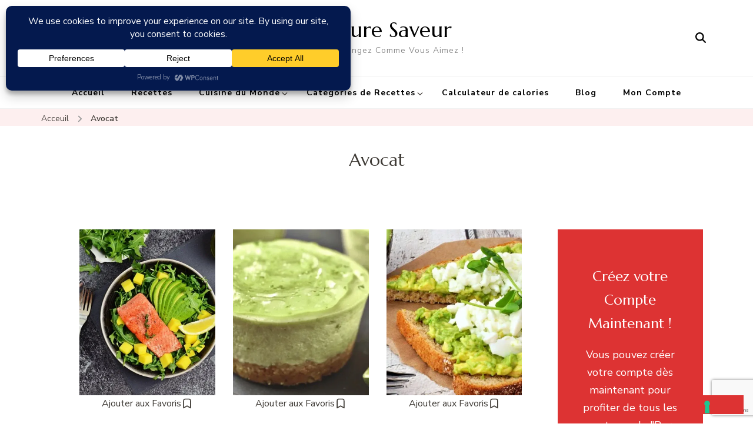

--- FILE ---
content_type: text/html; charset=UTF-8
request_url: https://pure-saveur.com/recipe-tag/avocat/
body_size: 70405
content:
<!DOCTYPE html>
    <html lang="fr-FR" prefix="og: http://ogp.me/ns#">
    <head itemscope itemtype="http://schema.org/WebSite">
	    <meta charset="UTF-8">
    <meta name="viewport" content="width=device-width, initial-scale=1">
    <link rel="profile" href="http://gmpg.org/xfn/11">
    <style id="jetpack-boost-critical-css">@media all{.pt-cv-view *{-webkit-box-sizing:border-box!important;-moz-box-sizing:border-box!important;box-sizing:border-box!important}.pt-cv-ifield>*{margin-bottom:10px}.pt-cv-content *{font-weight:400}.pt-cv-view p:empty{display:none}.pt-cv-overlaygrid.overlay2.layout1 .pt-cv-content-item:first-child{grid-area:1/1/3!important}.pt-cv-overlaygrid.overlay2.layout2 .pt-cv-content-item:first-child{grid-area:1/1/4!important}.pt-cv-overlaygrid.overlay2.layout3 .pt-cv-content-item:first-child{grid-area:1/1/5!important}ul{box-sizing:border-box}.screen-reader-text{border:0;clip:rect(1px,1px,1px,1px);clip-path:inset(50%);height:1px;margin:-1px;overflow:hidden;padding:0;position:absolute;width:1px;word-wrap:normal!important}:where(figure){margin:0 0 1em}img{max-width:100%;height:auto}.blossomthemes-email-newsletter-wrapper .bten-response{position:absolute;top:0;left:0;width:100%;height:100%;background:rgba(0,0,0,.85);color:#fff!important;display:none;z-index:2}.blossomthemes-email-newsletter-wrapper .bten-response span{position:absolute;top:50%;left:50%;-webkit-transform:translate(-50%,-50%);-moz-transform:translate(-50%,-50%);transform:translate(-50%,-50%)}.widget-area ul{margin:0;padding:0;list-style:none}.widget-area ul li{margin:0 0 20px}:root{--primary-color:#2db68d;--primary-color-rgb:45,182,141;--secondary-color:#e84e3b;--font-color:#374757;--font-color-rgb:55,71,87;--black-color:#000000;--white-color:#ffffff;--danger-color:#d7373f;--danger-color-rgb:215,55,63;--success-color:#2db68d;--success-color-rgb:45,142,141}img{max-width:100%;height:auto}.delicious-recipes-error-msg{color:var(--danger-color);font-size:18px;line-height:1;padding:14px 25px;display:-webkit-inline-box;display:-ms-inline-flexbox;display:flex;-webkit-box-align:center;-ms-flex-align:center;align-items:center;text-align:center;background-color:rgba(var(--danger-color-rgb),.1);border:1px solid var(--danger-color);margin-bottom:20px}.delicious-recipes-error-msg::before{content:url(data:image/svg+xml,%3Csvg\ xmlns=\'http://www.w3.org/2000/svg\'\ width=\'22.641\'\ height=\'20.313\'\ viewBox=\'0\ 0\ 22.641\ 20.313\'%3E%3Cpath\ id=\'Path_30793\'\ data-name=\'Path\ 30793\'\ d=\'M17.329,9.4a4.063,4.063,0,0,0-3.5-2,4.013,4.013,0,0,0-3.5,2L3.1,21.514a4,4,0,0,0-.048,4.125A4.078,4.078,0,0,0,6.6,27.713H21.048A4,4,0,0,0,24.6,25.639a4.058,4.058,0,0,0-.048-4.125Zm-3.5,15.139A1.645,1.645,0,1,1,15.469,22.9,1.648,1.648,0,0,1,13.824,24.542Zm1.717-11.158-.477,5.436a1.228,1.228,0,0,1-.453.858,1.2,1.2,0,0,1-.811.286h-.119a1.25,1.25,0,0,1-1.144-1.144l-.477-5.436a1.657,1.657,0,0,1,.405-1.264,1.774,1.774,0,0,1,1.168-.62,1.628,1.628,0,0,1,1.264.405,1.722,1.722,0,0,1,.62,1.168A.474.474,0,0,1,15.541,13.384Z\'\ transform=\'translate\(-2.499\ -7.4\)\'\ fill=\'%23d7373f\'\ opacity=\'0.8\'/%3E%3C/svg%3E%0A);display:inline-block;width:24px;height:24px;margin-right:10px}.delicious-recipes-success-msg{font-size:18px;line-height:1;color:var(--font-color);display:-webkit-inline-box;display:-ms-inline-flexbox;display:flex;-webkit-box-align:center;-ms-flex-align:center;align-items:center;padding:14px 25px;border:1px solid var(--success-color);background-color:rgba(var(--success-color-rgb),.1);margin-bottom:20px}.delicious-recipes-success-msg::before{content:url(data:image/svg+xml,%3Csvg\ xmlns=\'http://www.w3.org/2000/svg\'\ width=\'24\'\ height=\'24\'\ viewBox=\'0\ 0\ 24\ 24\'%3E%3Cg\ id=\'Group_6106\'\ data-name=\'Group\ 6106\'\ transform=\'translate\(-11\ -928\)\'%3E%3Cg\ id=\'Ellipse_105\'\ data-name=\'Ellipse\ 105\'\ transform=\'translate\(11\ 928\)\'\ fill=\'%232db68d\'\ stroke=\'%232db68d\'\ stroke-width=\'1\'%3E%3Ccircle\ cx=\'12\'\ cy=\'12\'\ r=\'12\'\ stroke=\'none\'/%3E%3Ccircle\ cx=\'12\'\ cy=\'12\'\ r=\'11.5\'\ fill=\'none\'/%3E%3C/g%3E%3Cpath\ id=\'Path_30798\'\ data-name=\'Path\ 30798\'\ d=\'M18.713,942.172l2.955,2.955,7.453-7.453\'\ transform=\'translate\(-0.917\ -1.401\)\'\ fill=\'none\'\ stroke=\'%23fff\'\ stroke-linecap=\'round\'\ stroke-linejoin=\'round\'\ stroke-width=\'2\'/%3E%3C/g%3E%3C/svg%3E%0A);width:24px;height:24px;display:inline-block;margin-right:10px}.recipe-archive{width:100%;max-width:1200px;padding:0;margin:0 auto;float:none}.dr-entry-meta{display:flex;-webkit-align-items:center;align-items:center;-webkit-flex-wrap:wrap;-ms-flex-wrap:wrap;flex-wrap:wrap;row-gap:10px;margin-bottom:16px!important}.dr-archive-list-wrapper{display:block;margin:0 0 1.5em}.dr-archive-list-gridwrap{display:flex;-webkit-align-items:stretch;align-items:stretch;-webkit-flex-wrap:wrap;-ms-flex-wrap:wrap;flex-wrap:wrap;margin:0-22px}.dr_wishlist__recipe .dr-wishlist-total{display:none}.dr-archive-single{width:33.33%;padding:0 22px;margin-bottom:2.25em;text-align:center;position:relative;overflow-wrap:break-word}.dr-archive-single figure{margin:0;text-align:center}.dr-archive-single figure img{vertical-align:top;width:100%}.dr-archive-single figure .post-pinit-button img{width:auto;height:auto}.dr-archive-details{display:block;text-align:center}#primary .dr-archive-details .dr-archive-list-title,.dr-archive-details .dr-archive-list-title{font-size:1em;line-height:1.625;margin-top:0;padding:0 15px;font-weight:700}.dr-archive-details .dr-archive-list-title a{color:inherit}.dr-categories{font-size:18px}.dr-entry-meta .icon{width:13px;height:13px;margin-right:5px;vertical-align:middle;fill:var(--secondary-color);-webkit-filter:drop-shadow(0 3px 6px rgba(232,78,59,0.26));filter:drop-shadow(0 3px 6px rgba(232,78,59,.26));display:inline-block}.dr-categories .widget-title{margin-bottom:50px}.dr-categories ul{margin:0;display:grid;grid-template-columns:repeat(auto-fill,minmax(80px,1fr));gap:45px 8px}.dr-categories ul li{border:none!important;text-align:center;display:inline-block}.dr-categories figure{margin:0;display:block;position:relative}.dr-categories figure a{display:inline-block;position:relative}.dr-categories figure a span{width:38px;height:38px;border-radius:100%;background:var(--primary-color);font-size:.78em;text-align:center;color:var(--white-color);display:flex;flex-direction:column;justify-content:center;align-items:center;padding:8px}.dr-categories figure .dr-cat-count{display:inline-block;height:25px;width:25px;position:absolute;top:0;margin-top:-10px;margin-right:-10px;line-height:25px;text-align:center;font-size:.777778em;color:var(--font-color);right:0;-webkit-border-radius:50%;border-radius:50%;-webkit-box-shadow:0 5px 26px rgba(0,0,0,.09);box-shadow:0 5px 26px rgba(0,0,0,.09);background:var(--white-color);padding:0}.dr-categories h3{font-size:.777778em;font-weight:400;margin:10px 0 0;text-align:center}.dr-categories h3 a{color:#232323;overflow-wrap:break-word}.dr-categories .widget-title{margin-bottom:35px}.archive .site-content>.page-header{background-color:rgba(var(--primary-color-rgb),.08);background-size:cover;background-repeat:no-repeat;background-position:center;padding-top:100px;padding-bottom:35px;margin-bottom:60px}.archive .site-content>.page-header .container{max-width:850px;margin:0 auto}.archive .page-header .page-title{margin:0;font-size:2.22em;line-height:1.3;overflow-wrap:break-word}.dr-popup-user__registration-open{position:relative;background:#fff;padding:20px;width:auto;max-width:500px;margin:20px auto}.dr-category a{color:inherit;text-decoration:none;display:inline-block;margin:5px 3px;position:relative;width:35px;height:35px;text-align:center;color:var(--white-color);outline-color:var(--white-color);border-radius:100%;display:inline-flex;flex-direction:column;justify-content:center;align-items:center;font-size:14px}.dr-category .cat-name{font-size:14px;background:#f0f0f0;line-height:1.3;letter-spacing:.2px;color:var(--black-color);font-weight:400;white-space:nowrap;padding:5px 10px;border-radius:5px;position:absolute;top:calc(100% + 10px);left:50%!important;right:auto!important;opacity:0;visibility:hidden;z-index:9;transform:translateX(-50%)}.dr-category .cat-name::before{content:"";border-bottom:6px solid #f0f0f0;border-left:6px solid transparent;border-right:6px solid transparent;position:absolute;top:-6px;left:0;right:0;width:0;height:0;margin:0 auto}.dr-category a svg{vertical-align:middle;width:100%;height:100%}.dr-archive-single figure{display:inline-block;position:relative;padding-bottom:20px}.dr-archive-single figure .post-pinit-button{position:absolute;top:10px;left:10px;background:0 0;border:none;padding:0;min-height:auto;display:none}.dr-archive-single .dr-category{position:absolute;bottom:0;left:0;right:0;text-align:center}.dr-archive-single .dr-category a{vertical-align:middle;position:relative}.dr-archive-details .dr-entry-meta{margin-top:5px;justify-content:center;margin-bottom:0}.dr-archive-details .dr-entry-meta>span{display:inline-block;margin-right:20px;margin-top:0;font-size:.7778em;letter-spacing:.5px;color:var(--font-color)}.dr-archive-details .dr-entry-meta>span:last-child{margin-right:0}.dr-archive-details .dr-entry-meta .dr-meta-title{display:inline-block;vertical-align:middle}@media screen and (max-width:1024px){.dr-archive-list-gridwrap{margin-left:-15px;margin-right:-15px}.dr-archive-single{padding-left:15px;padding-right:15px}}@media screen and (max-width:767px){.dr-archive-list-gridwrap{margin:0;display:block}.dr-archive-single{width:100%;padding-left:0;padding-right:0}}.dr-popup-user__registration-open{padding:0;max-width:700px;display:none;position:fixed;z-index:1;left:0;top:0;width:100%;height:100%;overflow:auto;background-color:#000;background-color:rgba(0,0,0,.4)}.dr-user__registration-login-popup-close{color:#aaa;float:right;font-size:28px;font-weight:700}.dr-form-wrapper{background:rgba(var(--primary-color-rgb),.1);padding:20px}.dr-form-wrapper label{font-weight:700;font-size:16px;line-height:26px;margin-bottom:10px;display:inline-block}.dr-form-wrapper .dr-form__checkbox{display:-webkit-box;display:-ms-flexbox;display:flex}.dr-form-wrapper .dr-form__checkbox label{font-weight:400;font-size:14px;margin:0}.dr-form-wrapper input[type=password],.dr-form-wrapper input[type=text]{font-size:14px;padding:10px 16px;height:50px;width:100%;border:1px solid rgba(var(--font-color-rgb),.1)}.dr-form-wrapper input[type=password]::-webkit-input-placeholder,.dr-form-wrapper input[type=text]::-webkit-input-placeholder{color:rgba(var(--font-color-rgb),.56)}.dr-form-wrapper input[type=password]::-moz-placeholder,.dr-form-wrapper input[type=text]::-moz-placeholder{color:rgba(var(--font-color-rgb),.56)}.dr-form-wrapper input[type=password]:-ms-input-placeholder,.dr-form-wrapper input[type=text]:-ms-input-placeholder{color:rgba(var(--font-color-rgb),.56)}.dr-form-wrapper input[type=password]::-ms-input-placeholder,.dr-form-wrapper input[type=text]::-ms-input-placeholder{color:rgba(var(--font-color-rgb),.56)}.dr-form-wrapper input[type=password]::placeholder,.dr-form-wrapper input[type=text]::placeholder{color:rgba(var(--font-color-rgb),.56)}.dr-form-wrapper input[type=checkbox]{width:16px;height:16px;position:relative;-webkit-appearance:none;-moz-appearance:none;appearance:none;margin-right:10px}.dr-form-wrapper input[type=checkbox]::before{content:"";display:inline-block;width:16px;height:16px;border:2px solid var(--primary-color);border-radius:3px;position:absolute;top:50%;left:50%;-webkit-transform:translate(-50%,-50%);transform:translate(-50%,-50%);background-size:10px;background-repeat:no-repeat;background-position:center}.dr-form-wrapper input[type=submit]{border:none;font-size:15px;line-height:1.35;padding:15px 30px;background:var(--primary-color);color:var(--white-color)}.dr-form-wrapper .dr-form__field{margin-bottom:25px}.dr-form-wrapper .dr-form__fields-wrapper a{color:var(--primary-color);text-decoration:none}.dr-form-wrapper .dr-form__fields-wrapper .dr-form__heading{padding-bottom:30px;margin-bottom:30px;border-bottom:1px solid rgba(var(--font-color-rgb),.05)}.dr-form-wrapper .dr-form__fields-wrapper .dr-form__title{font-size:40px;line-height:53px;font-weight:400;margin-bottom:0;margin-top:0}.dr-form-wrapper .dr-form__fields-wrapper .dr-form__checkbox{margin-top:20px;margin-bottom:20px}.dr-form-wrapper .dr-form__fields-wrapper .dr-form__footer{margin-top:40px;padding-top:20px;border-top:1px solid rgba(var(--font-color-rgb),.05)}.dr-form-wrapper .dr-form__fields-wrapper .dr-other-link{display:inline-block;font-size:14px;font-weight:700;font-style:italic;color:var(--font-color);text-decoration:underline;margin-top:20px}.dr-form-wrapper .dr-form__grid{display:-webkit-box;display:-ms-flexbox;display:flex;-webkit-box-orient:vertical;-webkit-box-direction:reverse;-ms-flex-direction:column-reverse;flex-direction:column-reverse}@media (min-width:992px){.dr-form-wrapper .dr-form__grid{-webkit-box-orient:horizontal;-webkit-box-direction:normal;-ms-flex-direction:row;flex-direction:row;-webkit-box-align:center;-ms-flex-align:center;align-items:center}.dr-form-wrapper .dr-form__grid .dr-form__fields-wrapper{max-width:484px;width:100%}}.dr-form-wrapper .dr-form__inner-wrapper{background:var(--white-color);padding:30px}@media (min-width:768px){.dr-form-wrapper .dr-form__inner-wrapper{padding:60px}}.dr-form-wrapper.dr-form__log-in .dr-form__footer{margin-top:20px}.dr-form-wrapper.dr-form__log-in .dr-form__title::after{content:"";width:35px;height:35px;display:inline-block;background-size:100%;background-repeat:no-repeat;background-position:center;margin-left:30px}:where(.wpdr-feat-thumb,.thumbnail,.large) :where(img,svg){object-fit:cover;height:auto;aspect-ratio:3/4;max-width:100%}#dr-user__registration-login-popup{margin-top:0;max-width:100%;z-index:1111111}#dr-user__registration-login-popup .dr-user__registration-login-popup-close{width:50px;height:50px;background-color:#fff;text-align:center;position:absolute;right:0;top:0}#dr-user__registration-login-popup .dr-popup-container{width:calc(100% - 30px);max-width:700px;margin-left:auto;margin-right:auto;position:absolute;left:50%;top:50%;transform:translate(-50%,-50%);padding:30px;background:#fff}@media (min-width:768px){#dr-user__registration-login-popup .dr-popup-container{padding:60px}}#dr-user__registration-login-popup .dr-popup-container .dr-form-wrapper{padding:0}#dr-user__registration-login-popup .dr-popup-container .dr-container{max-height:calc(100vh - 30px);overflow:auto}#dr-user__registration-login-popup .dr-popup-container .dr-form__inner-wrapper{padding:0}#dr-user__registration-login-popup .dr-container,#dr-user__registration-login-popup .dr-form-wrapper{height:100%}.dr-archive-details .dr-archive-list-title a{text-decoration:none!important}:root{--wpdelicious-gap:30px}.container{max-width:1230px;padding:0 15px;margin:0 auto;width:100%}.wpdelicious-outer-wrapper{display:flex;flex-wrap:wrap;width:100%;max-width:1230px;padding:0 15px;margin:0 auto}.wpdelicious-outer-wrapper>div{width:100%}.wpdelicious-outer-wrapper .content-area{width:100%!important}@media (max-width:991px){.wpdelicious-outer-wrapper .content-area{margin-bottom:30px}}@media (min-width:992px){body.wpdelicious-sidebar .wpdelicious-outer-wrapper{flex-wrap:nowrap}body.wpdelicious-sidebar .wpdelicious-outer-wrapper .content-area{max-width:75%;flex:0 0 75%;padding-right:calc(var(--wpdelicious-gap)/2)}body.wpdelicious-sidebar .wpdelicious-outer-wrapper .widget-area{max-width:25%;flex:0 0 25%;padding-left:calc(var(--wpdelicious-gap)/2)}body.wpdelicious-sidebar .wpdelicious-outer-wrapper .widget-area .widget{margin-top:0;word-break:break-word}}.dr_wishlist__recipe.dr-popup-user__registration{border:1px solid rgba(204,50,51,.4);background-color:rgba(204,50,51,.1019607843);color:#cc3233}.dr-popup-user__registration{padding:9px 24px;border-radius:4px;gap:8px;display:flex;align-items:center;justify-content:center;font-size:16px;line-height:1.75;font-weight:500;border:1px solid;text-decoration:none;margin-bottom:16px}.dr-popup-user__registration svg{width:20px!important;height:20px;margin-right:0}.dr-archive-list-gridwrap .dr-recipe-wishlist,.dr-archive-single .dr-recipe-wishlist{position:absolute;right:16px;top:16px}.dr-archive-list-gridwrap .dr-recipe-wishlist .dr_wishlist__recipe,.dr-archive-single .dr-recipe-wishlist .dr_wishlist__recipe{background-color:#fff;border-radius:50%;color:#000;padding:10px;border:none;box-shadow:0 2px 2px 0 rgba(0,0,0,.1019607843);margin:0!important}.dr-archive-list-gridwrap .dr-recipe-wishlist .dr_wishlist__recipe .dr-wishlist-info,.dr-archive-single .dr-recipe-wishlist .dr_wishlist__recipe .dr-wishlist-info{position:absolute;right:100%;top:50%;transform:translate(0,-50%);font-size:14px;line-height:1;white-space:nowrap;background-color:#000;color:#fff;padding:4px 8px;border-radius:4px;visibility:hidden;opacity:0}.dr-archive-list-gridwrap .dr-recipe-wishlist .dr_wishlist__recipe .dr-wishlist-info:after,.dr-archive-single .dr-recipe-wishlist .dr_wishlist__recipe .dr-wishlist-info:after{content:"";position:absolute;top:50%;right:-8px;transform:translateY(-50%);border:4px solid;border-color:transparent transparent transparent #000}body,html{height:100%;margin-top:0!important}*{box-sizing:border-box}body{font-family:-apple-system,BlinkMacSystemFont,Segoe UI,Roboto,Helvetica,Arial,sans-serif,Apple Color Emoji,Segoe UI Emoji,Segoe UI Symbol}body *{box-sizing:border-box}html{font-family:sans-serif;-webkit-text-size-adjust:100%;-ms-text-size-adjust:100%}body{margin:0}aside,figure,header,main,nav,section{display:block}template{display:none}a{text-decoration:none;color:inherit;background-color:transparent}img{border:0;vertical-align:top}svg:not(:root){overflow:hidden}figure{margin:1em 40px}button,input{color:inherit;font:inherit;margin:0}button{overflow:visible}button{text-transform:none}button,input[type=submit]{-webkit-appearance:button}input{line-height:normal}input[type=checkbox]{box-sizing:border-box;padding:0}input[type=search]::-webkit-search-cancel-button{-webkit-appearance:none}:root{--black-color:#000;--white-color:#fff}body,button,input{color:#3f3b36;font-family:"Nunito Sans",sans-serif;font-size:18px;font-weight:400;line-height:1.7}h1,h2,h3{clear:both;font-family:Marcellus,serif;font-weight:500;margin:.67em 0;line-height:1.2}h1{font-size:2.223em}h2{font-size:2em}h3{font-size:1.667em}p{margin-bottom:1.5em}i{font-style:italic}html{box-sizing:border-box}*,:after,:before{box-sizing:inherit}body{background:#fff}ul{margin:0;font-size:18px}ul li{margin-bottom:10px}li>ul{margin-bottom:0;margin-left:1.5em}img{height:auto;max-width:100%;vertical-align:top}figure{margin:0;vertical-align:top}button,input[type=submit]{border:none;border-radius:0;background:#f15641;font-family:Marcellus,serif;color:#fff;font-size:18px;text-transform:uppercase;font-weight:500;padding:15px 40px;line-height:20px;letter-spacing:1px;border:1px solid #f15641}input[type=password],input[type=search],input[type=text]{background:0 0;color:#000;border:1px solid #e5e5e5;border-radius:0;padding:10px 15px;width:100%;height:50px}a{color:#f15641;text-decoration:none}.screen-reader-text{border:0;clip:rect(1px,1px,1px,1px);clip-path:inset(50%);height:1px;margin:-1px;overflow:hidden;padding:0;position:absolute!important;width:1px;word-wrap:normal!important}.container:after,.container:before,.site-content:after,.site-content:before{content:"";display:table;table-layout:fixed}.container:after,.site-content:after{clear:both}.widget{margin:0 0 60px}.widget:last-child{margin-bottom:0}.custom-logo-link{display:inline-block}.skip-link{position:absolute;top:-999px;left:20px;background:#f7f7f7;border:1px solid rgba(0,0,0,.1);font-size:.8888em;font-weight:600;padding:10px 20px;color:#000;text-decoration:none;border-radius:5px;box-shadow:0 2px 20px rgba(0,0,0,.1);z-index:9999;text-decoration:none}.container{max-width:1170px;margin:0 auto}.page-header{text-align:center}.page-header .page-title{font-size:1.667em;margin-top:0;margin-bottom:40px}.widget-title{font-size:1.33em;color:#000;margin-top:0;margin-bottom:30px;position:relative;padding-bottom:12px}.widget-area .widget .widget-title{z-index:1;text-align:left;padding-bottom:0}.widget-area .widget .widget-title:before{content:"";background:rgba(0,0,0,.1);width:100%;height:2px;position:absolute;top:50%;left:0;z-index:-1}.widget ul{margin:0;padding:0;list-style:none}.widget ul li{margin-bottom:20px;font-weight:400;position:relative;line-height:1.4em}.widget ul li a{color:#3f3b36}body .centered{text-align:center}#back-to-top{padding:0;border:none;position:fixed;bottom:20px;right:0;width:50px;height:50px;line-height:50px;background:#eee;text-align:center;border-radius:100%;opacity:0;visibility:hidden;z-index:999;color:#000}.breadcrumb-wrapper{border-bottom:1px solid rgba(0,0,0,.1);margin-bottom:40px;padding-bottom:10px;font-size:.7778em}.breadcrumb-wrapper a{color:#3f3b36;display:inline-block;vertical-align:middle}span.separator{display:inline-block;vertical-align:middle;font-size:1em;margin:0 10px;color:#999}.breadcrumb-wrapper .current{color:#f15641;font-weight:600}.dr-archive-single .dr-entry-meta{justify-content:center}#primary{margin-bottom:60px}.leftsidebar #primary{float:right;width:calc(100% - 320px);padding-left:50px}.leftsidebar #secondary{float:left;width:320px;margin-bottom:60px}button.close{background:0 0;border:none;padding:0}.sticky-header{position:fixed;top:-100%;left:0;right:0;z-index:9999;background:#fff;box-shadow:0 2px 4px rgba(0,0,0,.16);visibility:hidden}.sticky-header .container{display:flex;flex:1;flex-wrap:wrap;align-items:center}.sticky-header .site-branding{display:flex;flex:auto;flex-wrap:wrap;align-items:center;padding:10px 0}.sticky-header .site-branding .site-title{font-size:1.3333em}.sticky-header .main-navigation{display:flex;flex:auto;justify-content:flex-end}.sticky-header .main-navigation ul.nav-menu>li>a{padding-top:35px;padding-bottom:35px}.site-header{border-bottom:1px solid #f2f2f2;margin-bottom:40px}body:not(.home) .site-header{margin-bottom:10px}.site-header .main-header{padding:30px 0}.header-one .main-header>.container{display:flex;flex:1;flex-wrap:wrap;align-items:center}.main-header>.container:after,.main-header>.container:before{display:none}.main-header .site-branding{text-align:left;display:flex;justify-content:center;order:2;flex:1;align-items:center}.has-logo-text .site-title-wrap{padding-left:15px}.site-branding .site-title{font-size:1.6665em;margin:0;font-weight:400;font-family:Marcellus,serif;line-height:1}.site-branding .site-title a{color:#000}.site-branding .site-description{margin:5px 0 0;font-size:.7778em;letter-spacing:1px;color:#8c8c8c}.main-header .header-social-icons{display:flex;flex:1}ul.social-icon-list{margin:0;padding:0;list-style:none}.social-icon-list li{display:inline-block;margin-bottom:0}.social-icon-list li a{color:#000;padding:5px 10px}.social-icon-list li:first-child a{padding-left:0}.main-header .search-wrap{display:flex;flex:1;text-align:right;order:3;justify-content:flex-end}.search-wrap .header-search{display:inline-block;vertical-align:middle;padding-left:5px}.header-search>.search-btn{border:none;background:0 0;color:#000;position:relative;display:inline-block;padding:0 10px}.header-search>.search-btn>span{position:absolute;top:0;right:100%;font-weight:400;text-transform:uppercase;color:#999;font-size:12px;letter-spacing:1px;padding-right:10px;opacity:0;visibility:hidden}.header-search-form{position:fixed;top:0;left:0;right:0;background:rgba(0,0,0,.85);text-align:center;width:100%;height:100%;z-index:9999;opacity:0;visibility:hidden}form.search-form:after,form.search-form:before{content:"";display:table;height:0;width:0}form.search-form:after{clear:both}form.search-form{border:1px solid #e5e5e5}.header-search-form form.search-form{max-width:600px;margin:auto;top:50%;position:absolute;left:0;right:0;border:none}.search-form>label{font-family:Marcellus,serif;color:#fff;font-size:1.667em;font-weight:500;display:block;margin-bottom:20px}.search-form input.search-field{float:left;width:calc(100% - 60px);background:#fff;border:none;font-size:16px;height:60px;color:#000}.header-search-form .search-form input.search-field{font-size:1.33em}.search-form .search-submit{float:left;width:60px;height:60px;margin-bottom:0;padding:0;border:2px solid #fff;position:relative;font-size:1.33em;line-height:55px;z-index:1;background-color:#f15641;background-image:url(data:image/svg+xml;utf-8,\ );background-size:25px;background-repeat:no-repeat;background-position:center;text-indent:60px;overflow:hidden}.header-search-form .close{display:block;width:40px;height:40px;position:absolute;top:40px;right:40px}.header-search-form .close:after,.header-search-form .close:before{content:"";background:#fff;width:25px;height:2px;position:absolute;top:0;right:0;bottom:0;left:0;margin:auto;-webkit-transform:rotate(45deg);-moz-transform:rotate(45deg);transform:rotate(45deg)}.header-search-form .close:after{-webkit-transform:rotate(-45deg);-moz-transform:rotate(-45deg);transform:rotate(-45deg)}.site-header .nav-wrap{border-top:1px solid #f2f2f2}.main-navigation .toggle-button{display:none}.main-navigation ul{margin:0;padding:0;list-style:none;text-align:center}.main-navigation ul li{font-size:.7778em;letter-spacing:1px;display:inline-block;vertical-align:middle;position:relative;margin-bottom:0;font-weight:700}.main-navigation ul li a{color:#000;padding:15px 20px;display:inline-block}@media screen and (min-width:1025px){.main-navigation ul ul{display:block!important}}.main-navigation ul ul{position:absolute;top:110%;left:0;text-align:left;width:230px;z-index:99;opacity:0;clip:rect(1px,1px,1px,1px)}.main-navigation ul.nav-menu li ul:after,.main-navigation ul.nav-menu li ul:before{content:"";border-bottom:8px solid rgba(0,0,0,.1);border-left:8px solid transparent;border-right:8px solid transparent;position:absolute;top:-9px;left:20px}.main-navigation ul.nav-menu li ul:after{border-bottom-color:#fff;top:-7px}.main-navigation ul ul li{display:block;background:#fff;font-size:14px;font-weight:600;letter-spacing:0;margin-top:-1px}.main-navigation ul ul li a{border:1px solid rgba(0,0,0,.1);width:100%;color:#3f3b36}.header-one .main-header .header-social-icons+.search-wrap+.site-branding{justify-content:center;align-items:center;flex:1}.header-one .main-header .search-wrap+.site-branding{flex:2;justify-content:flex-end}svg.icon{width:15px;height:15px;vertical-align:-2px;margin-right:5px;-webkit-filter:drop-shadow(0 3px 6px rgba(232,78,59,.26));filter:drop-shadow(0 3px 6px rgba(232,78,59,.26))}.archive .dr-archive-list-wrapper{margin-top:0}body.archive .site-header{margin-bottom:0}.archive .breadcrumb-wrapper{margin-bottom:0;background:rgba(var(--primary-color-rgb),.08);border:none;padding:5px 0 0}.archive .breadcrumb-wrapper a{vertical-align:inherit}.archive .site-content>.page-header{padding-top:40px;padding-bottom:60px}.widget_blossomtheme_companion_cta_widget>div{min-height:450px;padding:60px 30px;display:flex;flex:1;flex-direction:column;justify-content:center;position:relative;z-index:1;color:#fff}.widget-area .widget_blossomtheme_companion_cta_widget .widget-title{text-align:center;color:#fff}.widget-area .widget_blossomtheme_companion_cta_widget .widget-title:before{display:none}.widget_blossomtheme_companion_cta_widget .btn-cta{display:inline-table;font-size:.7778em;font-weight:700;border:1px solid #fff;color:#fff;padding:10px 15px;margin:5px;text-align:center}input[type=checkbox]+label:before{background-color:transparent}@media screen and (max-width:1210px){.container{max-width:1000px;padding-left:15px;padding-right:15px}.main-header .site-branding{flex-wrap:nowrap}.site-branding .site-title{font-size:1.6667em}}@media screen and (max-width:1024px){.container{max-width:768px;padding-left:15px;padding-right:15px}.leftsidebar #primary,.leftsidebar #secondary{float:none;width:100%;padding-right:0;padding-left:0}.site-branding .site-title{font-size:1.4em}.main-navigation{position:relative;margin-left:-2%;margin-right:-2%}.main-navigation .toggle-button{display:block;background:0 0;padding:0 0 0 60px;width:auto;height:50px;position:relative;border:none;color:#000;text-align:left}.main-navigation .toggle-button .toggle-bar{background:#333;height:3px;width:30px;position:absolute;top:0;bottom:0;left:15px;margin:auto}.main-navigation .toggle-button .toggle-bar:last-child{top:15px}.main-navigation .nav-menu{position:fixed;top:0;left:0;background:#fff;z-index:999999;overflow:auto;padding-top:80px;box-shadow:0 30px 40px -15px rgba(0,0,0,.3);text-align:left;width:50%;height:100%;overflow:auto;visibility:hidden;-webkit-transform:translateX(-100%);-moz-transform:translateX(-100%);transform:translateX(-100%)}.main-navigation ul li{display:block}.main-navigation ul li a{display:block;border-bottom:1px solid rgba(0,0,0,.1)}.main-navigation ul li.menu-item-has-children>a{padding-right:30px}.main-navigation ul ul{display:none;position:static;width:100%;opacity:1;visibility:visible;padding-left:0;padding-right:0;background:rgba(0,0,0,.03)}.main-navigation ul.nav-menu>li>ul:after,.main-navigation ul.nav-menu>li>ul:before{display:none}.main-navigation ul ul li{background:0 0;margin-top:0}.main-navigation ul ul li a{border-width:0 0 1px}.sticky-header .main-navigation .toggle-button:before{display:none}.sticky-header .main-navigation ul.nav-menu>li>a{padding-top:15px;padding-bottom:15px}}@media screen and (max-width:767px){.container{max-width:480px}.site-branding .site-title{font-size:30px}.header-one .main-header>.container{display:block;text-align:center}.main-header .header-social-icons{display:inline-block;margin-bottom:15px}.main-header .search-wrap{display:inline-block;font-size:16px;margin-bottom:15px}.search-wrap .header-search{padding-left:0}.header-search>.search-btn>span{display:none}.header-search-form form.search-form{padding-left:10px;padding-right:10px}.header-social-icons .social-icon-list li a{font-size:16px;padding-left:7px;padding-right:7px}.header-one .main-header .search-wrap+.site-branding{flex:auto;justify-content:center}.sticky-header .site-branding{flex:1}.sticky-header .main-navigation{flex:initial}}@media screen and (max-width:640px){.main-navigation .nav-menu{width:80%}}@media only screen and (max-width:1024px){.main-navigation .toggle-button .toggle-bar:first-of-type{top:-17px}}}</style><meta name='robots' content='index, follow, max-image-preview:large, max-snippet:-1, max-video-preview:-1' />

	<!-- This site is optimized with the Yoast SEO plugin v26.8 - https://yoast.com/product/yoast-seo-wordpress/ -->
	<title>Archives des Avocat - Pure Saveur</title>
	<link rel="canonical" href="https://pure-saveur.com/recipe-tag/avocat/" />
	<meta property="og:locale" content="fr_FR" />
	<meta property="og:type" content="article" />
	<meta property="og:title" content="Archives des Avocat - Pure Saveur" />
	<meta property="og:url" content="https://pure-saveur.com/recipe-tag/avocat/" />
	<meta property="og:site_name" content="Pure Saveur" />
	<meta name="twitter:card" content="summary_large_image" />
	<script data-jetpack-boost="ignore" type="application/ld+json" class="yoast-schema-graph">{"@context":"https://schema.org","@graph":[{"@type":"CollectionPage","@id":"https://pure-saveur.com/recipe-tag/avocat/","url":"https://pure-saveur.com/recipe-tag/avocat/","name":"Archives des Avocat - Pure Saveur","isPartOf":{"@id":"https://pure-saveur.com/#website"},"primaryImageOfPage":{"@id":"https://pure-saveur.com/recipe-tag/avocat/#primaryimage"},"image":{"@id":"https://pure-saveur.com/recipe-tag/avocat/#primaryimage"},"thumbnailUrl":"https://i0.wp.com/pure-saveur.com/wp-content/uploads/2020/09/salade_avocat_saumon.png?fit=825%2C550&ssl=1","breadcrumb":{"@id":"https://pure-saveur.com/recipe-tag/avocat/#breadcrumb"},"inLanguage":"fr-FR"},{"@type":"ImageObject","inLanguage":"fr-FR","@id":"https://pure-saveur.com/recipe-tag/avocat/#primaryimage","url":"https://i0.wp.com/pure-saveur.com/wp-content/uploads/2020/09/salade_avocat_saumon.png?fit=825%2C550&ssl=1","contentUrl":"https://i0.wp.com/pure-saveur.com/wp-content/uploads/2020/09/salade_avocat_saumon.png?fit=825%2C550&ssl=1","width":825,"height":550},{"@type":"BreadcrumbList","@id":"https://pure-saveur.com/recipe-tag/avocat/#breadcrumb","itemListElement":[{"@type":"ListItem","position":1,"name":"Accueil","item":"https://pure-saveur.com/"},{"@type":"ListItem","position":2,"name":"Avocat"}]},{"@type":"WebSite","@id":"https://pure-saveur.com/#website","url":"https://pure-saveur.com/","name":"Pure Saveur","description":"Mangez Comme Vous Aimez !","publisher":{"@id":"https://pure-saveur.com/#organization"},"potentialAction":[{"@type":"SearchAction","target":{"@type":"EntryPoint","urlTemplate":"https://pure-saveur.com/?s={search_term_string}"},"query-input":{"@type":"PropertyValueSpecification","valueRequired":true,"valueName":"search_term_string"}}],"inLanguage":"fr-FR"},{"@type":"Organization","@id":"https://pure-saveur.com/#organization","name":"Pure Saveur","url":"https://pure-saveur.com/","logo":{"@type":"ImageObject","inLanguage":"fr-FR","@id":"https://pure-saveur.com/#/schema/logo/image/","url":"https://i0.wp.com/pure-saveur.com/wp-content/uploads/2020/08/logo-red-removingbg.png?fit=500%2C500&ssl=1","contentUrl":"https://i0.wp.com/pure-saveur.com/wp-content/uploads/2020/08/logo-red-removingbg.png?fit=500%2C500&ssl=1","width":500,"height":500,"caption":"Pure Saveur"},"image":{"@id":"https://pure-saveur.com/#/schema/logo/image/"},"sameAs":["https://www.facebook.com/mapuresaveur","https://www.instagram.com/pure_saveur/"]}]}</script>
	<!-- / Yoast SEO plugin. -->


<link rel='dns-prefetch' href='//stats.wp.com' />
<link rel='dns-prefetch' href='//www.googletagmanager.com' />
<link rel='dns-prefetch' href='//fonts.googleapis.com' />
<link rel='dns-prefetch' href='//pagead2.googlesyndication.com' />
<link rel='preconnect' href='//i0.wp.com' />
<link rel="alternate" type="application/rss+xml" title="Pure Saveur &raquo; Flux" href="https://pure-saveur.com/feed/" />
<link rel="alternate" type="application/rss+xml" title="Pure Saveur &raquo; Flux des commentaires" href="https://pure-saveur.com/comments/feed/" />
<link rel="alternate" type="application/rss+xml" title="Flux pour Pure Saveur &raquo; Avocat Étiquette" href="https://pure-saveur.com/recipe-tag/avocat/feed/" />
<noscript><link rel='stylesheet' id='all-css-564f9106dcd69320fc737f482ef9ab10' href='https://pure-saveur.com/wp-content/boost-cache/static/c5414c77d2.min.css' type='text/css' media='all' /></noscript><link data-media="all" onload="this.media=this.dataset.media; delete this.dataset.media; this.removeAttribute( &apos;onload&apos; );" rel='stylesheet' id='all-css-564f9106dcd69320fc737f482ef9ab10' href='https://pure-saveur.com/wp-content/boost-cache/static/c5414c77d2.min.css' type='text/css' media="not all" />
<style id='wp-img-auto-sizes-contain-inline-css'>
img:is([sizes=auto i],[sizes^="auto," i]){contain-intrinsic-size:3000px 1500px}
/*# sourceURL=wp-img-auto-sizes-contain-inline-css */
</style>
<style id='wp-emoji-styles-inline-css'>

	img.wp-smiley, img.emoji {
		display: inline !important;
		border: none !important;
		box-shadow: none !important;
		height: 1em !important;
		width: 1em !important;
		margin: 0 0.07em !important;
		vertical-align: -0.1em !important;
		background: none !important;
		padding: 0 !important;
	}
/*# sourceURL=wp-emoji-styles-inline-css */
</style>
<style id='classic-theme-styles-inline-css'>
/*! This file is auto-generated */
.wp-block-button__link{color:#fff;background-color:#32373c;border-radius:9999px;box-shadow:none;text-decoration:none;padding:calc(.667em + 2px) calc(1.333em + 2px);font-size:1.125em}.wp-block-file__button{background:#32373c;color:#fff;text-decoration:none}
/*# sourceURL=/wp-includes/css/classic-themes.min.css */
</style>
<style id='jetpack-sharing-buttons-style-inline-css'>
.jetpack-sharing-buttons__services-list{display:flex;flex-direction:row;flex-wrap:wrap;gap:0;list-style-type:none;margin:5px;padding:0}.jetpack-sharing-buttons__services-list.has-small-icon-size{font-size:12px}.jetpack-sharing-buttons__services-list.has-normal-icon-size{font-size:16px}.jetpack-sharing-buttons__services-list.has-large-icon-size{font-size:24px}.jetpack-sharing-buttons__services-list.has-huge-icon-size{font-size:36px}@media print{.jetpack-sharing-buttons__services-list{display:none!important}}.editor-styles-wrapper .wp-block-jetpack-sharing-buttons{gap:0;padding-inline-start:0}ul.jetpack-sharing-buttons__services-list.has-background{padding:1.25em 2.375em}
/*# sourceURL=https://pure-saveur.com/wp-content/plugins/jetpack/_inc/blocks/sharing-buttons/view.css */
</style>
<style id='global-styles-inline-css'>
:root{--wp--preset--aspect-ratio--square: 1;--wp--preset--aspect-ratio--4-3: 4/3;--wp--preset--aspect-ratio--3-4: 3/4;--wp--preset--aspect-ratio--3-2: 3/2;--wp--preset--aspect-ratio--2-3: 2/3;--wp--preset--aspect-ratio--16-9: 16/9;--wp--preset--aspect-ratio--9-16: 9/16;--wp--preset--color--black: #000000;--wp--preset--color--cyan-bluish-gray: #abb8c3;--wp--preset--color--white: #ffffff;--wp--preset--color--pale-pink: #f78da7;--wp--preset--color--vivid-red: #cf2e2e;--wp--preset--color--luminous-vivid-orange: #ff6900;--wp--preset--color--luminous-vivid-amber: #fcb900;--wp--preset--color--light-green-cyan: #7bdcb5;--wp--preset--color--vivid-green-cyan: #00d084;--wp--preset--color--pale-cyan-blue: #8ed1fc;--wp--preset--color--vivid-cyan-blue: #0693e3;--wp--preset--color--vivid-purple: #9b51e0;--wp--preset--gradient--vivid-cyan-blue-to-vivid-purple: linear-gradient(135deg,rgb(6,147,227) 0%,rgb(155,81,224) 100%);--wp--preset--gradient--light-green-cyan-to-vivid-green-cyan: linear-gradient(135deg,rgb(122,220,180) 0%,rgb(0,208,130) 100%);--wp--preset--gradient--luminous-vivid-amber-to-luminous-vivid-orange: linear-gradient(135deg,rgb(252,185,0) 0%,rgb(255,105,0) 100%);--wp--preset--gradient--luminous-vivid-orange-to-vivid-red: linear-gradient(135deg,rgb(255,105,0) 0%,rgb(207,46,46) 100%);--wp--preset--gradient--very-light-gray-to-cyan-bluish-gray: linear-gradient(135deg,rgb(238,238,238) 0%,rgb(169,184,195) 100%);--wp--preset--gradient--cool-to-warm-spectrum: linear-gradient(135deg,rgb(74,234,220) 0%,rgb(151,120,209) 20%,rgb(207,42,186) 40%,rgb(238,44,130) 60%,rgb(251,105,98) 80%,rgb(254,248,76) 100%);--wp--preset--gradient--blush-light-purple: linear-gradient(135deg,rgb(255,206,236) 0%,rgb(152,150,240) 100%);--wp--preset--gradient--blush-bordeaux: linear-gradient(135deg,rgb(254,205,165) 0%,rgb(254,45,45) 50%,rgb(107,0,62) 100%);--wp--preset--gradient--luminous-dusk: linear-gradient(135deg,rgb(255,203,112) 0%,rgb(199,81,192) 50%,rgb(65,88,208) 100%);--wp--preset--gradient--pale-ocean: linear-gradient(135deg,rgb(255,245,203) 0%,rgb(182,227,212) 50%,rgb(51,167,181) 100%);--wp--preset--gradient--electric-grass: linear-gradient(135deg,rgb(202,248,128) 0%,rgb(113,206,126) 100%);--wp--preset--gradient--midnight: linear-gradient(135deg,rgb(2,3,129) 0%,rgb(40,116,252) 100%);--wp--preset--font-size--small: 13px;--wp--preset--font-size--medium: 20px;--wp--preset--font-size--large: 36px;--wp--preset--font-size--x-large: 42px;--wp--preset--spacing--20: 0.44rem;--wp--preset--spacing--30: 0.67rem;--wp--preset--spacing--40: 1rem;--wp--preset--spacing--50: 1.5rem;--wp--preset--spacing--60: 2.25rem;--wp--preset--spacing--70: 3.38rem;--wp--preset--spacing--80: 5.06rem;--wp--preset--shadow--natural: 6px 6px 9px rgba(0, 0, 0, 0.2);--wp--preset--shadow--deep: 12px 12px 50px rgba(0, 0, 0, 0.4);--wp--preset--shadow--sharp: 6px 6px 0px rgba(0, 0, 0, 0.2);--wp--preset--shadow--outlined: 6px 6px 0px -3px rgb(255, 255, 255), 6px 6px rgb(0, 0, 0);--wp--preset--shadow--crisp: 6px 6px 0px rgb(0, 0, 0);}:where(.is-layout-flex){gap: 0.5em;}:where(.is-layout-grid){gap: 0.5em;}body .is-layout-flex{display: flex;}.is-layout-flex{flex-wrap: wrap;align-items: center;}.is-layout-flex > :is(*, div){margin: 0;}body .is-layout-grid{display: grid;}.is-layout-grid > :is(*, div){margin: 0;}:where(.wp-block-columns.is-layout-flex){gap: 2em;}:where(.wp-block-columns.is-layout-grid){gap: 2em;}:where(.wp-block-post-template.is-layout-flex){gap: 1.25em;}:where(.wp-block-post-template.is-layout-grid){gap: 1.25em;}.has-black-color{color: var(--wp--preset--color--black) !important;}.has-cyan-bluish-gray-color{color: var(--wp--preset--color--cyan-bluish-gray) !important;}.has-white-color{color: var(--wp--preset--color--white) !important;}.has-pale-pink-color{color: var(--wp--preset--color--pale-pink) !important;}.has-vivid-red-color{color: var(--wp--preset--color--vivid-red) !important;}.has-luminous-vivid-orange-color{color: var(--wp--preset--color--luminous-vivid-orange) !important;}.has-luminous-vivid-amber-color{color: var(--wp--preset--color--luminous-vivid-amber) !important;}.has-light-green-cyan-color{color: var(--wp--preset--color--light-green-cyan) !important;}.has-vivid-green-cyan-color{color: var(--wp--preset--color--vivid-green-cyan) !important;}.has-pale-cyan-blue-color{color: var(--wp--preset--color--pale-cyan-blue) !important;}.has-vivid-cyan-blue-color{color: var(--wp--preset--color--vivid-cyan-blue) !important;}.has-vivid-purple-color{color: var(--wp--preset--color--vivid-purple) !important;}.has-black-background-color{background-color: var(--wp--preset--color--black) !important;}.has-cyan-bluish-gray-background-color{background-color: var(--wp--preset--color--cyan-bluish-gray) !important;}.has-white-background-color{background-color: var(--wp--preset--color--white) !important;}.has-pale-pink-background-color{background-color: var(--wp--preset--color--pale-pink) !important;}.has-vivid-red-background-color{background-color: var(--wp--preset--color--vivid-red) !important;}.has-luminous-vivid-orange-background-color{background-color: var(--wp--preset--color--luminous-vivid-orange) !important;}.has-luminous-vivid-amber-background-color{background-color: var(--wp--preset--color--luminous-vivid-amber) !important;}.has-light-green-cyan-background-color{background-color: var(--wp--preset--color--light-green-cyan) !important;}.has-vivid-green-cyan-background-color{background-color: var(--wp--preset--color--vivid-green-cyan) !important;}.has-pale-cyan-blue-background-color{background-color: var(--wp--preset--color--pale-cyan-blue) !important;}.has-vivid-cyan-blue-background-color{background-color: var(--wp--preset--color--vivid-cyan-blue) !important;}.has-vivid-purple-background-color{background-color: var(--wp--preset--color--vivid-purple) !important;}.has-black-border-color{border-color: var(--wp--preset--color--black) !important;}.has-cyan-bluish-gray-border-color{border-color: var(--wp--preset--color--cyan-bluish-gray) !important;}.has-white-border-color{border-color: var(--wp--preset--color--white) !important;}.has-pale-pink-border-color{border-color: var(--wp--preset--color--pale-pink) !important;}.has-vivid-red-border-color{border-color: var(--wp--preset--color--vivid-red) !important;}.has-luminous-vivid-orange-border-color{border-color: var(--wp--preset--color--luminous-vivid-orange) !important;}.has-luminous-vivid-amber-border-color{border-color: var(--wp--preset--color--luminous-vivid-amber) !important;}.has-light-green-cyan-border-color{border-color: var(--wp--preset--color--light-green-cyan) !important;}.has-vivid-green-cyan-border-color{border-color: var(--wp--preset--color--vivid-green-cyan) !important;}.has-pale-cyan-blue-border-color{border-color: var(--wp--preset--color--pale-cyan-blue) !important;}.has-vivid-cyan-blue-border-color{border-color: var(--wp--preset--color--vivid-cyan-blue) !important;}.has-vivid-purple-border-color{border-color: var(--wp--preset--color--vivid-purple) !important;}.has-vivid-cyan-blue-to-vivid-purple-gradient-background{background: var(--wp--preset--gradient--vivid-cyan-blue-to-vivid-purple) !important;}.has-light-green-cyan-to-vivid-green-cyan-gradient-background{background: var(--wp--preset--gradient--light-green-cyan-to-vivid-green-cyan) !important;}.has-luminous-vivid-amber-to-luminous-vivid-orange-gradient-background{background: var(--wp--preset--gradient--luminous-vivid-amber-to-luminous-vivid-orange) !important;}.has-luminous-vivid-orange-to-vivid-red-gradient-background{background: var(--wp--preset--gradient--luminous-vivid-orange-to-vivid-red) !important;}.has-very-light-gray-to-cyan-bluish-gray-gradient-background{background: var(--wp--preset--gradient--very-light-gray-to-cyan-bluish-gray) !important;}.has-cool-to-warm-spectrum-gradient-background{background: var(--wp--preset--gradient--cool-to-warm-spectrum) !important;}.has-blush-light-purple-gradient-background{background: var(--wp--preset--gradient--blush-light-purple) !important;}.has-blush-bordeaux-gradient-background{background: var(--wp--preset--gradient--blush-bordeaux) !important;}.has-luminous-dusk-gradient-background{background: var(--wp--preset--gradient--luminous-dusk) !important;}.has-pale-ocean-gradient-background{background: var(--wp--preset--gradient--pale-ocean) !important;}.has-electric-grass-gradient-background{background: var(--wp--preset--gradient--electric-grass) !important;}.has-midnight-gradient-background{background: var(--wp--preset--gradient--midnight) !important;}.has-small-font-size{font-size: var(--wp--preset--font-size--small) !important;}.has-medium-font-size{font-size: var(--wp--preset--font-size--medium) !important;}.has-large-font-size{font-size: var(--wp--preset--font-size--large) !important;}.has-x-large-font-size{font-size: var(--wp--preset--font-size--x-large) !important;}
:where(.wp-block-post-template.is-layout-flex){gap: 1.25em;}:where(.wp-block-post-template.is-layout-grid){gap: 1.25em;}
:where(.wp-block-term-template.is-layout-flex){gap: 1.25em;}:where(.wp-block-term-template.is-layout-grid){gap: 1.25em;}
:where(.wp-block-columns.is-layout-flex){gap: 2em;}:where(.wp-block-columns.is-layout-grid){gap: 2em;}
:root :where(.wp-block-pullquote){font-size: 1.5em;line-height: 1.6;}
/*# sourceURL=global-styles-inline-css */
</style>
<noscript><link rel='stylesheet' id='blossom-recipe-pro-google-fonts-css' href='https://fonts.googleapis.com/css?family=Nunito+Sans%3A200%2C200italic%2C300%2C300italic%2Cregular%2Citalic%2C600%2C600italic%2C700%2C700italic%2C800%2C800italic%2C900%2C900italic%7CMarcellus%3Aregular' media='all' />
</noscript><link data-media="all" onload="this.media=this.dataset.media; delete this.dataset.media; this.removeAttribute( &apos;onload&apos; );" rel='stylesheet' id='blossom-recipe-pro-google-fonts-css' href='https://fonts.googleapis.com/css?family=Nunito+Sans%3A200%2C200italic%2C300%2C300italic%2Cregular%2Citalic%2C600%2C600italic%2C700%2C700italic%2C800%2C800italic%2C900%2C900italic%7CMarcellus%3Aregular' media="not all" />




<!-- Extrait de code de la balise Google (gtag.js) ajouté par Site Kit -->
<!-- Extrait Google Analytics ajouté par Site Kit -->


<link rel="https://api.w.org/" href="https://pure-saveur.com/wp-json/" /><link rel="alternate" title="JSON" type="application/json" href="https://pure-saveur.com/wp-json/wp/v2/recipe-tag/91" /><link rel="EditURI" type="application/rsd+xml" title="RSD" href="https://pure-saveur.com/xmlrpc.php?rsd" />
<meta name="generator" content="WordPress 6.9" />
<meta name="generator" content="Site Kit by Google 1.170.0" />
<meta name="google-site-verification" content="chnXppWhQ9D7Tdr7SMGHbk_Ayu6wDSvHDNV0AKnn138" />

<meta name="p:domain_verify" content="3bf5042581b9c668c3c7f44950cf30f9"/>










<meta name="google-site-verification" content="LJ_2BIExvzkEP6Hjcznfos00yCxvSe6yweREeJFaWCA" /><link rel="alternate" hreflang="fr-FR" href="https://pure-saveur.com/recipe-tag/avocat/"/>
<link rel="alternate" hreflang="fr" href="https://pure-saveur.com/recipe-tag/avocat/"/>
	<style>img#wpstats{display:none}</style>
		<meta property="og:title" content="&lt;h1 class=&quot;page-title&quot;&gt;Avocat&lt;/h1&gt;" />
<meta property="og:type" content="website" />
<meta property="og:image" content="https://i0.wp.com/pure-saveur.com/wp-content/uploads/2020/08/cropped-logo-red-removingbg-1.png?fit=512%2C512&amp;ssl=1" />
<meta property="og:description" content="Mangez Comme Vous Aimez !" />
<meta property="og:locale" content="fr_FR" />
<meta property="og:site_name" content="Pure Saveur" />
<meta name="twitter:card" content="summary" />

<!-- Balises Meta Google AdSense ajoutées par Site Kit -->
<meta name="google-adsense-platform-account" content="ca-host-pub-2644536267352236">
<meta name="google-adsense-platform-domain" content="sitekit.withgoogle.com">
<!-- Fin des balises Meta End Google AdSense ajoutées par Site Kit -->
<meta name="generator" content="Elementor 3.34.2; features: additional_custom_breakpoints; settings: css_print_method-external, google_font-enabled, font_display-auto">
			<style>
				.e-con.e-parent:nth-of-type(n+4):not(.e-lazyloaded):not(.e-no-lazyload),
				.e-con.e-parent:nth-of-type(n+4):not(.e-lazyloaded):not(.e-no-lazyload) * {
					background-image: none !important;
				}
				@media screen and (max-height: 1024px) {
					.e-con.e-parent:nth-of-type(n+3):not(.e-lazyloaded):not(.e-no-lazyload),
					.e-con.e-parent:nth-of-type(n+3):not(.e-lazyloaded):not(.e-no-lazyload) * {
						background-image: none !important;
					}
				}
				@media screen and (max-height: 640px) {
					.e-con.e-parent:nth-of-type(n+2):not(.e-lazyloaded):not(.e-no-lazyload),
					.e-con.e-parent:nth-of-type(n+2):not(.e-lazyloaded):not(.e-no-lazyload) * {
						background-image: none !important;
					}
				}
			</style>
			
<!-- Extrait Google AdSense ajouté par Site Kit -->


<!-- End Google AdSense snippet added by Site Kit -->
<link rel="icon" href="https://i0.wp.com/pure-saveur.com/wp-content/uploads/2020/08/cropped-logo-red-removingbg-1.png?fit=32%2C32&#038;ssl=1" sizes="32x32" />
<link rel="icon" href="https://i0.wp.com/pure-saveur.com/wp-content/uploads/2020/08/cropped-logo-red-removingbg-1.png?fit=192%2C192&#038;ssl=1" sizes="192x192" />
<link rel="apple-touch-icon" href="https://i0.wp.com/pure-saveur.com/wp-content/uploads/2020/08/cropped-logo-red-removingbg-1.png?fit=180%2C180&#038;ssl=1" />
<meta name="msapplication-TileImage" content="https://i0.wp.com/pure-saveur.com/wp-content/uploads/2020/08/cropped-logo-red-removingbg-1.png?fit=270%2C270&#038;ssl=1" />
<style type='text/css' media='all'>
	:root {
		--primary-color: #dd3333;
		--primary-color-rgb: 221,51,51;
		--secondary-color: #fa9999;
		--secondary-color-rgb: 250,153,153;
	}

	.dr-categories select {
		background-image: url("data:image/svg+xml,%3Csvg xmlns='http://www.w3.org/2000/svg' width='15' height='8' viewBox='0 0 15 8'%3E%3Cpath id='Polygon_25' data-name='Polygon 25' d='M7.5,0,15,8H0Z' transform='translate(15 8) rotate(180)' fill='%23dd3333'/%3E%3C/svg%3E");
	}

	.dr-aside-content .search-form .search-submit {
		background-image: url('data:image/svg+xml;utf-8, <svg xmlns="http://www.w3.org/2000/svg" width="16" height="16" viewBox="0 0 16 16"><path d="M10.73,17.478a6.7,6.7,0,0,0,4.157-1.443L18.852,20,20,18.852l-3.965-3.965a6.729,6.729,0,1,0-5.3,2.591Zm0-11.878A5.139,5.139,0,1,1,5.6,10.73,5.14,5.14,0,0,1,10.73,5.6Z" transform="translate(-4 -4)" fill="%23dd3333"/></svg>');
	}

	.dr-aside-content .search-form .search-submit:hover {
		background-image: url('data:image/svg+xml;utf-8, <svg xmlns="http://www.w3.org/2000/svg" width="16" height="16" viewBox="0 0 16 16"><path d="M10.73,17.478a6.7,6.7,0,0,0,4.157-1.443L18.852,20,20,18.852l-3.965-3.965a6.729,6.729,0,1,0-5.3,2.591Zm0-11.878A5.139,5.139,0,1,1,5.6,10.73,5.14,5.14,0,0,1,10.73,5.6Z" transform="translate(-4 -4)" fill="%23dd3333"/></svg>');
	}

	.dr-advance-search .page-header .search-form .search-submit {
		background-image: url('data:image/svg+xml; utf-8, <svg xmlns="http://www.w3.org/2000/svg" width="21.863" height="22" viewBox="0 0 21.863 22"><path d="M24.863,1170.255l-2.045,2.045L18,1167.482v-1.091l-.409-.409a8.674,8.674,0,0,1-5.727,2.046,8.235,8.235,0,0,1-6.273-2.591A8.993,8.993,0,0,1,3,1159.164a8.235,8.235,0,0,1,2.591-6.273,8.993,8.993,0,0,1,6.273-2.591,8.441,8.441,0,0,1,6.273,2.591,8.993,8.993,0,0,1,2.591,6.273,8.675,8.675,0,0,1-2.045,5.727l.409.409h.955ZM7.5,1163.664a5.76,5.76,0,0,0,4.364,1.773,5.969,5.969,0,0,0,4.364-1.773,6.257,6.257,0,0,0,0-8.727,5.76,5.76,0,0,0-4.364-1.773,5.969,5.969,0,0,0-4.364,1.773,5.76,5.76,0,0,0-1.773,4.364A6.308,6.308,0,0,0,7.5,1163.664Z" transform="translate(-3 -1150.3)" fill="%23dd3333"/></svg>');
	}

	.single-recipe .comment-body .reply .comment-reply-link::after {
		background-image: url('data:image/svg+xml;utf-8, <svg xmlns="http://www.w3.org/2000/svg" width="14.796" height="10.354" viewBox="0 0 14.796 10.354"><g transform="translate(0.75 1.061)"><path d="M7820.11-1126.021l4.117,4.116-4.117,4.116" transform="translate(-7811.241 1126.021)" fill="none" stroke="%23dd3333" stroke-linecap="round" stroke-width="1.5"></path><path d="M6555.283-354.415h-12.624" transform="translate(-6542.659 358.532)" fill="none" stroke="%23dd3333" stroke-linecap="round" stroke-width="1.5"></path></g></svg>');
	}

	.advance-search-field .dropdown-wrapper {
		background-image: url('data:image/svg+xml; utf-8, <svg xmlns="http://www.w3.org/2000/svg" viewBox="0 0 320 512"><path fill="%23dd3333" d="M31.3 192h257.3c17.8 0 26.7 21.5 14.1 34.1L174.1 354.8c-7.8 7.8-20.5 7.8-28.3 0L17.2 226.1C4.6 213.5 13.5 192 31.3 192z"></path></svg>');
	}

</style>
<style type='text/css' media='all'>    
	/*Typography*/
	
	:root {
		--primary-font: Nunito Sans;
		--secondary-font: Marcellus;
	}

    body,
    button,
    input,
    select,
    optgroup,
    textarea{
        font-family : Nunito Sans;
        font-size   : 18px;        
    }
    
    
    .sticky-bar-content {
        background: #f15641;
        color: #ffffff;
    }

    .sticky-t-bar:not(.active) .close {
        background: #f15641;
    }
    
    .site-branding .site-title{
        font-size   : 36px;
        font-family : Marcellus;
        font-weight : 400;
        font-style  : normal;
    }
    
    .site-branding .site-title a{
		color: #000000;
	}

	.custom-logo-link img{
	    width: 70px;
	    max-width: 100%;
	}

	#primary article .entry-content h1{
        font-family: Marcellus;
        font-size: 40px;        
    }
    
    #primary article .entry-content h2{
        font-family: Marcellus;
        font-size: 36px;
    }
    
    #primary article .entry-content h3{
        font-family: Marcellus;
        font-size: 30px;
    }
    
    #primary article .entry-content h4{
        font-family: Marcellus;
        font-size: 24px;
    }
    
    #primary article .entry-content h5{
        font-family: Marcellus;
        font-size: 20px;
    }
    
    #primary article .entry-content h6{
        font-family: Marcellus;
        font-size: 18px;
    }

    .article-group .related-articles .related-title, 
    .sticky-bar-content .blossomthemes-email-newsletter-wrapper .text-holder h3, 
    .error-404 .page-header .page-title, 
    .widget_bttk_icon_text_widget .rtc-itw-inner-holder .widget-title, 
    .widget_blossomthemes_stat_counter_widget .blossomthemes-sc-holder .widget-title, 
    .widget .blossomthemes-email-newsletter-wrapper form input[type="submit"], 
    .sticky-bar-content .blossomthemes-email-newsletter-wrapper form input[type="submit"], 
    .woocommerce div.product .product_title, 
    .woocommerce div.product .woocommerce-tabs .panel h2 {
	    font-family : Nunito Sans;
	}

	button,
	input[type="button"],
	input[type="reset"],
	input[type="submit"], 
	.dropcap, 
	.bttn, .bttn:visited, 
	.comment-body b.fn, 
	.comment-body .reply .comment-reply-link, 
	.single .navigation .nav-links, 
	.search-form > label, 
	.single .related-articles .related-title, 
	.site-banner .banner-caption .banner-title, 
	.tab-content .item-block .item-title, 
	.entry-header .entry-title, 
	.newsletter-section .widget_blossomthemes_email_newsletter_widget .text-holder h3, 
	.widget-title, 
	.widget_bttk_posts_category_slider_widget .carousel-title .title, 
	.widget_brm_recipe_categories_slider .item .carousel-title .title, 
	.page-header .page-title, 
	.single .author-content-wrap .author-name, 
	.comments-area .comments-title, .comment-respond .comment-reply-title, 
	#primary article .entry-content .recipe-tags h4, 
	.recipe-cooking-method-holder .item .child-title, 
	.recipe-cuisine-holder .item .child-title, 
	.recipe-category-holder .item .child-title, 
	#primary #br-recipe-notes h4, 
	.recipe-cooking-method-holder .recipe-archive-wrap .recipe-title, 
	.recipe-cuisine-holder .recipe-archive-wrap .recipe-title, 
	.recipe-category-holder .recipe-archive-wrap .recipe-title, 
	.archive[class*="tax-recipe-"] .site-main .recipe-title, 
	.author-info-wrap .name, 
	#primary #br-recipe-ingredients h4, #primary #br-recipe-instructions h4, 
	.br-instructions-list-wrap .br_instructions_heading, 
	.woocommerce.widget .product_list_widget li .product-title, 
	.woocommerce ul.products li.product .woocommerce-loop-category__title, 
	.woocommerce ul.products li.product .woocommerce-loop-product__title, 
	.woocommerce ul.products li.product h3, 
	.woocommerce div.product .up-sells > h2, 
	.woocommerce div.product .related > h2 {
		font-family : Marcellus;
	}
    
    /*Color Scheme*/
   
   	button,
	input[type="button"],
	input[type="reset"],
	input[type="submit"], 
	.bttn, .bttn:visited, 
	.widget-area .widget .widget-title span::after, 
	.site-footer .widget .widget-title span::after, 
	.post-edit-link:hover, 
	.btn-readmore, 
	#back-to-top:hover, 
	.comment-respond .comment-reply-title a:hover, 
	a.page-numbers:hover,
	span.page-numbers.current, 
	.posts-navigation .nav-links div[class*="nav-"] a:hover, 
	#load-posts a.loading, 
	#load-posts a:hover, 
	#load-posts a.disabled, 
	.sticky-t-bar span.close,
	.header-search-form .close:hover:before, 
	.header-search-form .close:hover:after, 
	.shopping-cart .cart-count, 
	.owl-carousel .owl-nav button[class*='owl-']:hover, 
	.tab-group .tab-btn:hover, 
	.tab-group .tab-btn.active, 
	.author-info-wrap .social-icon-list a:hover, 
	.single .article-wrap .article-share ul li a:hover, 
	.widget_bttk_author_bio .readmore, 
	.widget_bttk_author_bio .author-bio-socicons a:hover, 
	.widget_bttk_contact_social_links .social-networks li a:hover, 
	.widget_bttk_posts_category_slider_widget .owl-carousel .owl-dots .owl-dot:hover span, 
	.widget_bttk_posts_category_slider_widget .owl-carousel .owl-dots .owl-dot.active span, 
	.widget_bttk_social_links ul li a:hover, 
	.widget_bttk_description_widget .social-profile li a:hover,
	.widget_calendar caption, 
	.tagcloud a:hover, 
	.recipe-cooking-method-holder .item a, 
	.recipe-cuisine-holder .item a, 
	.recipe-category-holder .item a, 
	.ingredient-progressbar-bar .ui-progressbar-value, 
	.instruction-progressbar-bar .ui-progressbar-value, 
	.br-instructions-list-wrap input[type="checkbox"]:checked + label::before, 
	.blossom-recipe-print .br_recipe_print_button, 
	.site-footer .widget_bttk_contact_social_links .social-networks li a:hover, 
	.widget_brm_recipe_categories_slider .owl-theme .owl-dots .owl-dot:hover span, 
	.widget_brm_recipe_categories_slider .owl-theme .owl-dots .owl-dot.active span, 
	.single-blossom-recipe .site-main .article-share li a:hover, 
	.sticky-t-bar .close, 
	.site-banner.static-banner .banner-caption .btn, 
	.widget_btif_instagram_widget .profile-link, 
	.single .site-main .author-signature .social-icon-list li a:hover {
		background: #dd3333;
	}

	blockquote:before, 
	q:before, q:after, 
	.sticky-bar-content .blossomthemes-email-newsletter-wrapper form input[type="submit"]:hover, 
	.blossomthemes-email-newsletter-wrapper form label input[type="checkbox"]:checked + .check-mark, 
	.search-form .search-submit, .search-form .search-submit:hover, 
	input[type="checkbox"]:checked + label::before, 
	.widget_brm_recipe_categories_slider .owl-theme .owl-nav [class*="owl-"]:hover {
		background-color: #dd3333;
	}

	button,
	input[type="button"],
	input[type="reset"],
	input[type="submit"], 
	.bttn, .bttn:visited, 
	.post-edit-link, 
	.btn-readmore, 
	.comment-respond .comment-reply-title a:hover, 
	.posts-navigation .nav-links div[class*="nav-"] a:hover, 
	#load-posts a.loading, 
	#load-posts a:hover, 
	#load-posts a.disabled, 
	.blossomthemes-email-newsletter-wrapper form label input[type="checkbox"]:checked + .check-mark, 
	.widget_bttk_author_bio .readmore, 
	.widget_bttk_posts_category_slider_widget .owl-carousel .owl-dots .owl-dot span::before, 
	.tagcloud a, 
	input[type="checkbox"]:checked + label::before, 
	.blossom-recipe-print .br_recipe_print_button, 
	.site-footer .widget_bttk_contact_social_links .social-networks li a:hover, 
	.widget_brm_recipe_categories_slider .owl-theme .owl-dots .owl-dot span:before, 
	.site-banner.static-banner .banner-caption .btn, 
	.widget_btif_instagram_widget .profile-link {
		border-color: #dd3333;
	}

	span.category a:hover, 
	.single .author-profile .author-social a:hover span, 
	.widget_brm_recent_recipe ul li .cat-links a:hover, 
	.widget_brm_popular_recipe ul li .cat-links a:hover {
	    border-bottom-color: #dd3333;
	}

	.comments-area .bypostauthor > div > .comment-body {
		border-left-color: #dd3333;
	}

	.tab-group .tab-btn:hover:before, 
	.tab-group .tab-btn.active:before {
		border-top-color: #dd3333;
	}

	a, a:hover, 
	button:hover,
	input[type="button"]:hover,
	input[type="reset"]:hover,
	input[type="submit"]:hover, 
	.dropcap, 
	.bttn:hover, 
	.entry-title a:hover,
	.entry-meta span a:hover,  
	.post-edit-link, 
	.btn-link, .btn-link:visited, 
	article figure.post-thumbnail .social-icon-list a:hover, 
	span.category a, 
	.widget ul li a:hover, 
	.site-footer .widget ul li a:hover, 
	.btn-readmore:hover, 
	.comment-body .comment-awaiting-moderation, 
	.comment-body .reply .comment-reply-link, 
	.breadcrumb-wrapper a:hover, 
	.breadcrumb-wrapper .current, 
	.social-icon-list li a:hover, 
	.header-search > .search-btn:hover, 
	.shopping-cart a:hover svg, 
	.main-navigation ul li:hover > a, 
	.main-navigation ul li.current-menu-item > a, 
	.main-navigation ul li.current_page_item > a, 
	.main-navigation ul ul li:hover > a, 
	.main-navigation ul ul li.current-menu-item > a, 
	.main-navigation ul ul li.current_page_item > a, 
	.slider-two .banner-caption .banner-title a:hover, 
	.site-banner.slider-three .banner-caption .banner-title a:hover, 
	.site-banner.slider-four .banner-caption .banner-title a:hover, 
	.site-footer .widget ul li .entry-meta span a:hover, 
	.site-footer .widget ul li .entry-header .cat-links a:hover, 
	.bottom-footer .copyright a:hover, 
	.error404 .error-num, 
	.latest-articles .entry-title a:hover, 
	.related-articles .entry-title a:hover, 
	body[class*="-col-grid"] .related-articles .entry-title a:hover, 
	body.list-view .related-articles .entry-title a:hover, 
	.author-info-wrap .name .vcard, 
	.single .author-content-wrap .author-name span.vcard, 
	.single .author-profile .author-social a:hover, 
	.widget_bttk_author_bio .readmore:hover, 
	.widget_blossomtheme_companion_cta_widget .btn-cta:hover, 
	.widget_bttk_contact_social_links .contact-list li a:hover, 
	.site-footer .widget_bttk_contact_social_links .contact-list li a:hover, 
	.widget_bttk_icon_text_widget .rtc-itw-inner-holder .icon-holder, 
	.widget_bttk_popular_post ul li .entry-header .entry-meta > span a:hover, 
	.widget_bttk_pro_recent_post ul li .entry-header .entry-meta > span a:hover, 
	.site-footer .widget_bttk_popular_post ul li .entry-header .entry-meta > span a:hover, 
	.site-footer .widget_bttk_pro_recent_post ul li .entry-header .entry-meta > span a:hover, 
	.widget_bttk_posts_category_slider_widget .carousel-title a:hover, 
	.widget_blossomthemes_stat_counter_widget .blossomthemes-sc-holder .icon-holder, 
	#br_ingredients_counter .ingredient_checked, 
	#br_instructions_counter .instructions_checked, 
	.blossom-recipe-print .br_recipe_print_button:hover, 
	.one-col-grid .site-main .recipe-archive-wrap #br-recipe-category-links > div a:hover, 
	.archive[class*="tax-recipe-"] .site-main .recipe-title a:hover, 
	.one-col-grid.post-type-archive-blossom-recipe .site-main .recipe-title a:hover, 
	.widget_brm_recipe_categories_slider .owl-item .cat-links a:hover, 
	.widget_brm_recipe_categories_slider .owl-item .carousel-title .title a:hover, 
	.widget_brm_recent_recipe ul li .cat-links a, 
	.widget_brm_popular_recipe ul li .cat-links a, 
	.widget_brm_recipe_categories_slider .item .carousel-title a:hover, 
	.btn-link, .btn-link:visited, .readmore-btn .more-button, 
	.site-banner.static-banner .banner-caption .btn:hover, 
	.widget_btif_instagram_widget .profile-link:hover {
		color: #dd3333;
	}

	table tbody tr:nth-child(odd), 
	.page-numbers, 
	.author-info-wrap .social-icon-list a, 
	.single .article-wrap .article-share ul li a, 
	.widget_bttk_author_bio .author-bio-socicons a, 
	.widget_bttk_contact_social_links .contact-list li svg, 
	.widget_bttk_contact_social_links .social-networks li a, 
	.widget_bttk_posts_category_slider_widget .owl-carousel .owl-dots .owl-dot span, 
	.widget_bttk_social_links ul li a, 
	.widget_bttk_description_widget .social-profile li a, 
	.widget_archive ul li::before, 
	.widget_categories ul li::before, 
	.widget_pages ul li::before, 
	.widget_meta ul li::before, 
	.widget_recent_comments ul li::before, 
	.widget_recent_entries ul li::before, 
	.widget_nav_menu ul li::before, 
	.widget_brm_recipe_categories_slider .owl-theme .owl-dots .owl-dot span, 
	.single-blossom-recipe .site-main .article-share li a, 
	.single .site-main .author-signature .social-icon-list li a {
	    background: rgba(221, 51, 51, 0.15);	}

	.comments-area .bypostauthor > div > .comment-body, 
	.tab-section, 
	.widget_calendar table tr td#today, 
	#br-recipe-ingredients {
		background: rgba(221, 51, 51, 0.1);	}

	.widget_bttk_custom_categories ul li .post-count, 
	.widget_bttk_image_text_widget ul li .btn-readmore {
		background: rgba(221, 51, 51, 0.7);	}

	.widget_bttk_custom_categories ul li a:hover .post-count, 
	.widget_bttk_custom_categories ul li a:hover:focus .post-count, 
	.widget_bttk_image_text_widget ul li .btn-readmore:hover {
		background: rgba(221, 51, 51, 0.85);	}

	.widget_bttk_image_text_widget ul li .btn-readmore {
		border-color: rgba(221, 51, 51, 0.7);	}

	.widget_bttk_image_text_widget ul li .btn-readmore:hover {
		border-color: rgba(221, 51, 51, 0.85);	}

	blockquote, q, 
	blockquote:after {
		border-top-color: rgba(221, 51, 51, 0.15);	}

	blockquote, q {
		border-bottom-color: rgba(221, 51, 51, 0.15);	}

	.btn-link::after, .readmore-btn .more-button::after {
	    background-image: url('data:image/svg+xml; utf-8, <svg xmlns="http://www.w3.org/2000/svg" viewBox="0 0 448 512"><path fill="%23dd3333" d="M313.941 216H12c-6.627 0-12 5.373-12 12v56c0 6.627 5.373 12 12 12h301.941v46.059c0 21.382 25.851 32.09 40.971 16.971l86.059-86.059c9.373-9.373 9.373-24.569 0-33.941l-86.059-86.059c-15.119-15.119-40.971-4.411-40.971 16.971V216z"></path></svg>');
	}

	.btn-link:after {
 		background-image: url('data:image/svg+xml; utf-8, <svg xmlns="http://www.w3.org/2000/svg" viewBox="0 0 448 512"><path fill="%23dd3333" d="M313.941 216H12c-6.627 0-12 5.373-12 12v56c0 6.627 5.373 12 12 12h301.941v46.059c0 21.382 25.851 32.09 40.971 16.971l86.059-86.059c9.373-9.373 9.373-24.569 0-33.941l-86.059-86.059c-15.119-15.119-40.971-4.411-40.971 16.971V216z"></path></svg>');
	}

	.comment-body .reply .comment-reply-link:before {
	    background-image: url('data:image/svg+xml;utf-8, <svg xmlns="http://www.w3.org/2000/svg" viewBox="0 0 576 512"><path fill="%23dd3333" d="M136.309 189.836L312.313 37.851C327.72 24.546 352 35.348 352 56.015v82.763c129.182 10.231 224 52.212 224 183.548 0 61.441-39.582 122.309-83.333 154.132-13.653 9.931-33.111-2.533-28.077-18.631 38.512-123.162-3.922-169.482-112.59-182.015v84.175c0 20.701-24.3 31.453-39.687 18.164L136.309 226.164c-11.071-9.561-11.086-26.753 0-36.328zm-128 36.328L184.313 378.15C199.7 391.439 224 380.687 224 359.986v-15.818l-108.606-93.785A55.96 55.96 0 0 1 96 207.998a55.953 55.953 0 0 1 19.393-42.38L224 71.832V56.015c0-20.667-24.28-31.469-39.687-18.164L8.309 189.836c-11.086 9.575-11.071 26.767 0 36.328z"></path></svg>');
	}

	.page-numbers.prev:before,
	.page-numbers.next:before {
	    background-image: url('data:image/svg+xml; utf-8, <svg xmlns="http://www.w3.org/2000/svg" viewBox="0 0 448 512"><path fill="%23dd3333" d="M313.941 216H12c-6.627 0-12 5.373-12 12v56c0 6.627 5.373 12 12 12h301.941v46.059c0 21.382 25.851 32.09 40.971 16.971l86.059-86.059c9.373-9.373 9.373-24.569 0-33.941l-86.059-86.059c-15.119-15.119-40.971-4.411-40.971 16.971V216z"></path></svg>');
	}

	.page-numbers.prev:before {
	    background-image: url('data:image/svg+xml; utf-8, <svg xmlns="http://www.w3.org/2000/svg" viewBox="0 0 448 512"><path fill="%23dd3333" d="M134.059 296H436c6.627 0 12-5.373 12-12v-56c0-6.627-5.373-12-12-12H134.059v-46.059c0-21.382-25.851-32.09-40.971-16.971L7.029 239.029c-9.373 9.373-9.373 24.569 0 33.941l86.059 86.059c15.119 15.119 40.971 4.411 40.971-16.971V296z"></path></svg>');
	}

	.sticky-bar-content .blossomthemes-email-newsletter-wrapper form label input[type="checkbox"]:checked + .check-mark {
	    background-image: url('data:image/svg+xml; utf-8, <svg xmlns="http://www.w3.org/2000/svg" viewBox="0 0 512 512"><path fill="%23dd3333" d="M173.898 439.404l-166.4-166.4c-9.997-9.997-9.997-26.206 0-36.204l36.203-36.204c9.997-9.998 26.207-9.998 36.204 0L192 312.69 432.095 72.596c9.997-9.997 26.207-9.997 36.204 0l36.203 36.204c9.997 9.997 9.997 26.206 0 36.204l-294.4 294.401c-9.998 9.997-26.207 9.997-36.204-.001z"></path></svg>');
	}

	.blossom-recipe-print .br_recipe_print_button:hover::before {
	    background-image: url('data:image/svg+xml; utf-8, <svg xmlns="http://www.w3.org/2000/svg" viewBox="0 0 512 512"><path fill="%23dd3333" d="M448 192V77.25c0-8.49-3.37-16.62-9.37-22.63L393.37 9.37c-6-6-14.14-9.37-22.63-9.37H96C78.33 0 64 14.33 64 32v160c-35.35 0-64 28.65-64 64v112c0 8.84 7.16 16 16 16h48v96c0 17.67 14.33 32 32 32h320c17.67 0 32-14.33 32-32v-96h48c8.84 0 16-7.16 16-16V256c0-35.35-28.65-64-64-64zm-64 256H128v-96h256v96zm0-224H128V64h192v48c0 8.84 7.16 16 16 16h48v96zm48 72c-13.25 0-24-10.75-24-24 0-13.26 10.75-24 24-24s24 10.74 24 24c0 13.25-10.75 24-24 24z"></path></svg>');
	}

	@media screen and (max-width: 1024px) {
		.main-navigation .toggle-button:hover {
			color: #dd3333;
		}

		.main-navigation .toggle-button:hover .toggle-bar,  
	    .main-navigation .toggle-button:hover .toggle-bar:nth-child(2):before, 
	    .main-navigation .toggle-button:hover .toggle-bar:nth-child(2):after, 
	    .main-navigation .close:hover, 
	    .main-navigation .close::before, 
    	.main-navigation .close::after {
	        background: #dd3333;
	    }
	}
    
               
    </style>		<style type="text/css" id="wp-custom-css">
			.pt-cv-readmore {
    color: white !important;
    background-color: #dc3333 !important;
    border: none !important;
}		</style>
		</head>

<body class="archive tax-recipe-tag term-avocat term-91 wp-custom-logo wp-theme-blossom-recipe-pro wpdelicious-sidebar translatepress-fr_FR jps-theme-blossom-recipe-pro hfeed leftsidebar elementor-default elementor-kit-190" itemscope itemtype="http://schema.org/WebPage">

    <div id="page" class="site"><a aria-label="skip to content" class="skip-link" href="#content">Skip to Content</a>
            <div class="sticky-header">
            <div class="container">
                        <div class="site-branding has-logo-text" itemscope itemtype="http://schema.org/Organization">
    		<a href="https://pure-saveur.com/" class="custom-logo-link" rel="home"><img loading="lazy" width="500" height="500" src="https://i0.wp.com/pure-saveur.com/wp-content/uploads/2020/08/cropped-logo-red-removingbg.png?fit=500%2C500&amp;ssl=1" class="custom-logo" alt="Pure Saveur" decoding="async" srcset="https://i0.wp.com/pure-saveur.com/wp-content/uploads/2020/08/cropped-logo-red-removingbg.png?w=500&amp;ssl=1 500w, https://i0.wp.com/pure-saveur.com/wp-content/uploads/2020/08/cropped-logo-red-removingbg.png?resize=300%2C300&amp;ssl=1 300w, https://i0.wp.com/pure-saveur.com/wp-content/uploads/2020/08/cropped-logo-red-removingbg.png?resize=150%2C150&amp;ssl=1 150w, https://i0.wp.com/pure-saveur.com/wp-content/uploads/2020/08/cropped-logo-red-removingbg.png?resize=250%2C250&amp;ssl=1 250w, https://i0.wp.com/pure-saveur.com/wp-content/uploads/2020/08/cropped-logo-red-removingbg.png?resize=60%2C60&amp;ssl=1 60w" sizes="(max-width: 500px) 100vw, 500px" /></a><div class="site-title-wrap">                    <p class="site-title" itemprop="name"><a href="https://pure-saveur.com/" rel="home" itemprop="url">Pure Saveur</a></p>
                                        <p class="site-description" itemprop="description">Mangez Comme Vous Aimez !</p>
                </div>    	</div>    
                    	<nav id="site-navigation" class="main-navigation" itemscope itemtype="http://schema.org/SiteNavigationElement">
		<button class="toggle-button">
            <span class="toggle-bar"></span>
            <span class="toggle-bar"></span>
            <span class="toggle-bar"></span>
        </button>
        <div class="menu-menu-1-container"><ul id="primary-menu" class="nav-menu"><li id="menu-item-13" class="menu-item menu-item-type-custom menu-item-object-custom menu-item-home menu-item-13"><a href="https://pure-saveur.com/">Accueil</a></li>
<li id="menu-item-18" class="menu-item menu-item-type-post_type menu-item-object-page menu-item-18"><a href="https://pure-saveur.com/recipe-search-results/">Recettes</a></li>
<li id="menu-item-17" class="menu-item menu-item-type-post_type menu-item-object-page menu-item-has-children menu-item-17"><a href="https://pure-saveur.com/recipe-cuisine/">Cuisine du Monde</a>
<ul class="sub-menu">
	<li id="menu-item-416" class="menu-item menu-item-type-custom menu-item-object-custom menu-item-416"><a href="https://pure-saveur.com/recipe-cuisine/francaise/">🇫🇷  Française</a></li>
	<li id="menu-item-418" class="menu-item menu-item-type-custom menu-item-object-custom menu-item-418"><a href="https://pure-saveur.com/recipe-cuisine/italienne/">🇮🇹   Italienne</a></li>
	<li id="menu-item-419" class="menu-item menu-item-type-custom menu-item-object-custom menu-item-419"><a href="https://pure-saveur.com/recipe-cuisine/americaine/">🇺🇸  Américaine</a></li>
	<li id="menu-item-1107" class="menu-item menu-item-type-custom menu-item-object-custom menu-item-1107"><a href="https://pure-saveur.com/recipe-cuisine/indienne/">🇮🇳  Indienne</a></li>
</ul>
</li>
<li id="menu-item-15" class="menu-item menu-item-type-post_type menu-item-object-page menu-item-has-children menu-item-15"><a href="https://pure-saveur.com/recipe-category/">Catégories de Recettes</a>
<ul class="sub-menu">
	<li id="menu-item-420" class="menu-item menu-item-type-custom menu-item-object-custom menu-item-420"><a href="https://pure-saveur.com/recipe-category/bebe">🍼  Bébé</a></li>
	<li id="menu-item-421" class="menu-item menu-item-type-custom menu-item-object-custom menu-item-421"><a href="https://pure-saveur.com/recipe-category/manger-sain/">🥗  Manger Sain</a></li>
	<li id="menu-item-425" class="menu-item menu-item-type-custom menu-item-object-custom menu-item-425"><a href="https://pure-saveur.com/recipe-category/petit-dejeuner/">☕ Petit-déjeuner</a></li>
	<li id="menu-item-422" class="menu-item menu-item-type-custom menu-item-object-custom menu-item-422"><a href="https://pure-saveur.com/recipe-category/dejeuner/">🍱  Déjeuner</a></li>
	<li id="menu-item-423" class="menu-item menu-item-type-custom menu-item-object-custom menu-item-423"><a href="https://pure-saveur.com/recipe-category/diner/">🍛 Dîner</a></li>
	<li id="menu-item-424" class="menu-item menu-item-type-custom menu-item-object-custom menu-item-424"><a href="https://pure-saveur.com/recipe-category/dessert/">🍰  Dessert</a></li>
	<li id="menu-item-426" class="menu-item menu-item-type-custom menu-item-object-custom menu-item-426"><a href="https://pure-saveur.com/recipe-category/coktails/">🍹  Coktails</a></li>
</ul>
</li>
<li id="menu-item-1694" class="menu-item menu-item-type-post_type menu-item-object-page menu-item-1694"><a href="https://pure-saveur.com/calculateur-de-calories/">Calculateur de calories</a></li>
<li id="menu-item-989" class="menu-item menu-item-type-post_type menu-item-object-page menu-item-989"><a href="https://pure-saveur.com/pure-saveur-le-blog/">Blog</a></li>
<li id="menu-item-894" class="menu-item menu-item-type-post_type menu-item-object-page menu-item-894"><a href="https://pure-saveur.com/compte/">Mon Compte</a></li>
</ul></div>	</nav><!-- #site-navigation -->
                </div>
        </div>
        
<header id="masthead" class="site-header header-one" itemscope itemtype="http://schema.org/WPHeader">
	<div class="main-header">
		<div class="container">
			<div class="header-social-icons">    <ul class="social-icon-list">
    	            <li>
                <a href="https://www.facebook.com/Pure-Saveur-102588374891816" target="_blank" rel="nofollow noopener">
                    <i class="fab fa-facebook-f"></i>
                </a>
            </li>    	   
                        <li>
                <a href="https://www.instagram.com/pure_saveur/" target="_blank" rel="nofollow noopener">
                    <i class="fab fa-instagram"></i>
                </a>
            </li>    	   
                        <li>
                <a href="https://www.youtube.com/channel/UCgf1xjYBMIpUSQ_9v-K_Hkw" target="_blank" rel="nofollow noopener">
                    <i class="fab fa-youtube"></i>
                </a>
            </li>    	   
            	</ul>
        </div>            <div class="search-wrap">    <div class="header-search">
        <button aria-label="search form open" class="search-btn"><span>Search</span><i class="fas fa-search"></i></button>
            <div class="header-search-form">
        <form role="search" method="get" class="search-form" action="https://pure-saveur.com/"><span class="screen-reader-text">Search for:</span><label>Looking for Something?</label><input type="search" class="search-field" placeholder="Saisir les mots-clés..." value="" name="s" /></label><input type="submit" id="submit-field" class="search-submit" value="Search" /></form>        <button aria-label="search form close" class="close"></button>
    </div>
        </div>
    </div>			        <div class="site-branding has-logo-text" itemscope itemtype="http://schema.org/Organization">
    		<a href="https://pure-saveur.com/" class="custom-logo-link" rel="home"><img loading="lazy" width="500" height="500" src="https://i0.wp.com/pure-saveur.com/wp-content/uploads/2020/08/cropped-logo-red-removingbg.png?fit=500%2C500&amp;ssl=1" class="custom-logo" alt="Pure Saveur" decoding="async" srcset="https://i0.wp.com/pure-saveur.com/wp-content/uploads/2020/08/cropped-logo-red-removingbg.png?w=500&amp;ssl=1 500w, https://i0.wp.com/pure-saveur.com/wp-content/uploads/2020/08/cropped-logo-red-removingbg.png?resize=300%2C300&amp;ssl=1 300w, https://i0.wp.com/pure-saveur.com/wp-content/uploads/2020/08/cropped-logo-red-removingbg.png?resize=150%2C150&amp;ssl=1 150w, https://i0.wp.com/pure-saveur.com/wp-content/uploads/2020/08/cropped-logo-red-removingbg.png?resize=250%2C250&amp;ssl=1 250w, https://i0.wp.com/pure-saveur.com/wp-content/uploads/2020/08/cropped-logo-red-removingbg.png?resize=60%2C60&amp;ssl=1 60w" sizes="(max-width: 500px) 100vw, 500px" /></a><div class="site-title-wrap">                        <p class="site-title" itemprop="name"><a href="https://pure-saveur.com/" rel="home" itemprop="url">Pure Saveur</a></p>
                                        <p class="site-description" itemprop="description">Mangez Comme Vous Aimez !</p>
                </div>    	</div>    
    		</div>
	</div><!-- .main-header -->
	<div class="nav-wrap">
		<div class="container">
				<nav id="site-navigation" class="main-navigation" itemscope itemtype="http://schema.org/SiteNavigationElement">
		<button class="toggle-button">
            <span class="toggle-bar"></span>
            <span class="toggle-bar"></span>
            <span class="toggle-bar"></span>
        </button>
        <div class="menu-menu-1-container"><ul id="primary-menu" class="nav-menu"><li class="menu-item menu-item-type-custom menu-item-object-custom menu-item-home menu-item-13"><a href="https://pure-saveur.com/">Accueil</a></li>
<li class="menu-item menu-item-type-post_type menu-item-object-page menu-item-18"><a href="https://pure-saveur.com/recipe-search-results/">Recettes</a></li>
<li class="menu-item menu-item-type-post_type menu-item-object-page menu-item-has-children menu-item-17"><a href="https://pure-saveur.com/recipe-cuisine/">Cuisine du Monde</a>
<ul class="sub-menu">
	<li class="menu-item menu-item-type-custom menu-item-object-custom menu-item-416"><a href="https://pure-saveur.com/recipe-cuisine/francaise/">🇫🇷  Française</a></li>
	<li class="menu-item menu-item-type-custom menu-item-object-custom menu-item-418"><a href="https://pure-saveur.com/recipe-cuisine/italienne/">🇮🇹   Italienne</a></li>
	<li class="menu-item menu-item-type-custom menu-item-object-custom menu-item-419"><a href="https://pure-saveur.com/recipe-cuisine/americaine/">🇺🇸  Américaine</a></li>
	<li class="menu-item menu-item-type-custom menu-item-object-custom menu-item-1107"><a href="https://pure-saveur.com/recipe-cuisine/indienne/">🇮🇳  Indienne</a></li>
</ul>
</li>
<li class="menu-item menu-item-type-post_type menu-item-object-page menu-item-has-children menu-item-15"><a href="https://pure-saveur.com/recipe-category/">Catégories de Recettes</a>
<ul class="sub-menu">
	<li class="menu-item menu-item-type-custom menu-item-object-custom menu-item-420"><a href="https://pure-saveur.com/recipe-category/bebe">🍼  Bébé</a></li>
	<li class="menu-item menu-item-type-custom menu-item-object-custom menu-item-421"><a href="https://pure-saveur.com/recipe-category/manger-sain/">🥗  Manger Sain</a></li>
	<li class="menu-item menu-item-type-custom menu-item-object-custom menu-item-425"><a href="https://pure-saveur.com/recipe-category/petit-dejeuner/">☕ Petit-déjeuner</a></li>
	<li class="menu-item menu-item-type-custom menu-item-object-custom menu-item-422"><a href="https://pure-saveur.com/recipe-category/dejeuner/">🍱  Déjeuner</a></li>
	<li class="menu-item menu-item-type-custom menu-item-object-custom menu-item-423"><a href="https://pure-saveur.com/recipe-category/diner/">🍛 Dîner</a></li>
	<li class="menu-item menu-item-type-custom menu-item-object-custom menu-item-424"><a href="https://pure-saveur.com/recipe-category/dessert/">🍰  Dessert</a></li>
	<li class="menu-item menu-item-type-custom menu-item-object-custom menu-item-426"><a href="https://pure-saveur.com/recipe-category/coktails/">🍹  Coktails</a></li>
</ul>
</li>
<li class="menu-item menu-item-type-post_type menu-item-object-page menu-item-1694"><a href="https://pure-saveur.com/calculateur-de-calories/">Calculateur de calories</a></li>
<li class="menu-item menu-item-type-post_type menu-item-object-page menu-item-989"><a href="https://pure-saveur.com/pure-saveur-le-blog/">Blog</a></li>
<li class="menu-item menu-item-type-post_type menu-item-object-page menu-item-894"><a href="https://pure-saveur.com/compte/">Mon Compte</a></li>
</ul></div>	</nav><!-- #site-navigation -->
    		</div>
	</div>
</header><div class="breadcrumb-wrapper"><div class="container" >
                <div id="crumbs" itemscope itemtype="http://schema.org/BreadcrumbList"> 
                    <span itemprop="itemListElement" itemscope itemtype="http://schema.org/ListItem">
                        <a itemprop="item" href="https://pure-saveur.com"><span itemprop="name">Acceuil</span></a>
                        <meta itemprop="position" content="1" />
                        <span class="separator"><i class="fa fa-angle-right"></i></span>
                    </span><span class="current" itemprop="itemListElement" itemscope itemtype="http://schema.org/ListItem"><a itemprop="item" href="https://pure-saveur.com/recipe-tag/avocat/"><span itemprop="name">Avocat</span></a><meta itemprop="position" content="2" /></span></div></div></div><!-- .breadcrumb-wrapper -->    <div id="content" class="site-content">
                    <header class="page-header">
                <div class="container">
        			<h1 class="page-title">Avocat</h1>                </div>
    		</header>
                <div class="container">
        <div class="dr-archive-container">
	<div class="wpdelicious-outer-wrapper">
		<div id="primary" class="content-area">
			<main id="main" class="site-main">
				<div id="dr-recipe-archive" class="dr-archive-list-wrapper">
					<div class="dr-archive-list-gridwrap grid" itemscope itemtype="http://schema.org/ItemList">
						<div class="dr-archive-single" itemprop="itemListElement" itemscope itemtype="http://schema.org/ListItem">
	<figure class="wpdr-feat-thumb">
		<a href="https://pure-saveur.com/recipes/salade-de-saumon-avocat-et-mangue/">
			<img loading="lazy" width="450" height="550" src="https://i0.wp.com/pure-saveur.com/wp-content/uploads/2020/09/salade_avocat_saumon.png?resize=450%2C550&amp;ssl=1" class="attachment-wpdr-feat-thumb size-wpdr-feat-thumb wp-post-image" alt="" decoding="async" />		</a>
					<span class="post-pinit-button">
				<a data-pin-do="buttonPinn" href="https://www.pinterest.com/pin/create/button/?url=https://pure-saveur.com/recipes/salade-de-saumon-avocat-et-mangue//&media=https://i0.wp.com/pure-saveur.com/wp-content/uploads/2020/09/salade_avocat_saumon.png?fit=825%2C550&#038;ssl=1&description=So%20delicious!" data-pin-custom="true">
					<img src="https://pure-saveur.com/wp-content/plugins/delicious-recipes/assets/images/pinit-sm.png" alt="pinit">
				</a>
			</span>
		
			<div class="dr-recipe-wishlist">
		<span id="dr-wishlist-id-474" data-recipe-id="474" class="dr_wishlist__recipe dr-popup-user__registration" data-manage-labels="1" data-label-default="Ajouter aux Favoris" data-label-added="Ajouté aux Favoris">
			<span class="dr-wishlist-total">0</span>
			<span class="dr-wishlist-info">Ajouter aux Favoris</span>
			<svg width="20" height="20" viewBox="0 0 20 20" fill="none" xmlns="http://www.w3.org/2000/svg">
				<path d="M4.16663 6.5C4.16663 5.09987 4.16663 4.3998 4.43911 3.86502C4.67879 3.39462 5.06124 3.01217 5.53165 2.77248C6.06643 2.5 6.76649 2.5 8.16663 2.5H11.8333C13.2334 2.5 13.9335 2.5 14.4683 2.77248C14.9387 3.01217 15.3211 3.39462 15.5608 3.86502C15.8333 4.3998 15.8333 5.09987 15.8333 6.5V17.5L9.99996 14.1667L4.16663 17.5V6.5Z" stroke="currentColor" stroke-width="1.67" stroke-linecap="round" stroke-linejoin="round"/>
			</svg>
		</span>
	</div>

		
			</figure>
	<div class="dr-archive-details">
		<h2 class="dr-archive-list-title" itemprop="name">			<a itemprop="url" href="https://pure-saveur.com/recipes/salade-de-saumon-avocat-et-mangue/">
				Salade de Saumon, Avocat et Mangue			</a>
		</h2>
					<meta itemprop="position" content="1"/>
		
		<div class="dr-entry-meta">
					<span class="dr-time">
				<svg class="icon">
					<use xlink:href="https://pure-saveur.com/wp-content/plugins/delicious-recipes/assets/images/sprite.svg#time"></use>
				</svg>
				<span class="dr-meta-title">20 mins</span>
			</span>
				    
			<span class="dr-level">
				<svg class="icon">
					<use xlink:href="https://pure-saveur.com/wp-content/plugins/delicious-recipes/assets/images/sprite.svg#difficulty"></use>
				</svg>
				<span class="dr-meta-title">Débutant</span>
			</span>
				</div>
	</div>
</div>
<div class="dr-archive-single" itemprop="itemListElement" itemscope itemtype="http://schema.org/ListItem">
	<figure class="wpdr-feat-thumb">
		<a href="https://pure-saveur.com/recipes/avocat-en-dessert/">
			<img loading="lazy" width="450" height="550" src="https://i0.wp.com/pure-saveur.com/wp-content/uploads/2020/09/avocat_dessert.png?resize=450%2C550&amp;ssl=1" class="attachment-wpdr-feat-thumb size-wpdr-feat-thumb wp-post-image" alt="" decoding="async" srcset="https://i0.wp.com/pure-saveur.com/wp-content/uploads/2020/09/avocat_dessert.png?resize=450%2C550&amp;ssl=1 450w, https://i0.wp.com/pure-saveur.com/wp-content/uploads/2020/09/avocat_dessert.png?zoom=2&amp;resize=450%2C550&amp;ssl=1 900w" sizes="(max-width: 450px) 100vw, 450px" />		</a>
					<span class="post-pinit-button">
				<a data-pin-do="buttonPinn" href="https://www.pinterest.com/pin/create/button/?url=https://pure-saveur.com/recipes/avocat-en-dessert//&media=https://i0.wp.com/pure-saveur.com/wp-content/uploads/2020/09/avocat_dessert.png?fit=1106%2C550&#038;ssl=1&description=So%20delicious!" data-pin-custom="true">
					<img src="https://pure-saveur.com/wp-content/plugins/delicious-recipes/assets/images/pinit-sm.png" alt="pinit">
				</a>
			</span>
		
			<div class="dr-recipe-wishlist">
		<span id="dr-wishlist-id-372" data-recipe-id="372" class="dr_wishlist__recipe dr-popup-user__registration" data-manage-labels="1" data-label-default="Ajouter aux Favoris" data-label-added="Ajouté aux Favoris">
			<span class="dr-wishlist-total">0</span>
			<span class="dr-wishlist-info">Ajouter aux Favoris</span>
			<svg width="20" height="20" viewBox="0 0 20 20" fill="none" xmlns="http://www.w3.org/2000/svg">
				<path d="M4.16663 6.5C4.16663 5.09987 4.16663 4.3998 4.43911 3.86502C4.67879 3.39462 5.06124 3.01217 5.53165 2.77248C6.06643 2.5 6.76649 2.5 8.16663 2.5H11.8333C13.2334 2.5 13.9335 2.5 14.4683 2.77248C14.9387 3.01217 15.3211 3.39462 15.5608 3.86502C15.8333 4.3998 15.8333 5.09987 15.8333 6.5V17.5L9.99996 14.1667L4.16663 17.5V6.5Z" stroke="currentColor" stroke-width="1.67" stroke-linecap="round" stroke-linejoin="round"/>
			</svg>
		</span>
	</div>

		
			</figure>
	<div class="dr-archive-details">
		<h2 class="dr-archive-list-title" itemprop="name">			<a itemprop="url" href="https://pure-saveur.com/recipes/avocat-en-dessert/">
				Avocat en Dessert			</a>
		</h2>
					<meta itemprop="position" content="2"/>
		
		<div class="dr-entry-meta">
					<span class="dr-time">
				<svg class="icon">
					<use xlink:href="https://pure-saveur.com/wp-content/plugins/delicious-recipes/assets/images/sprite.svg#time"></use>
				</svg>
				<span class="dr-meta-title">25 mins</span>
			</span>
				    
			<span class="dr-level">
				<svg class="icon">
					<use xlink:href="https://pure-saveur.com/wp-content/plugins/delicious-recipes/assets/images/sprite.svg#difficulty"></use>
				</svg>
				<span class="dr-meta-title">Débutant</span>
			</span>
				</div>
	</div>
</div>
<div class="dr-archive-single" itemprop="itemListElement" itemscope itemtype="http://schema.org/ListItem">
	<figure class="wpdr-feat-thumb">
		<a href="https://pure-saveur.com/recipes/tartines-a-lavocat-et-a-loeuf/">
			<img loading="lazy" width="450" height="550" src="https://i0.wp.com/pure-saveur.com/wp-content/uploads/2020/09/R14-1.jpg?resize=450%2C550&amp;ssl=1" class="attachment-wpdr-feat-thumb size-wpdr-feat-thumb wp-post-image" alt="" decoding="async" srcset="https://i0.wp.com/pure-saveur.com/wp-content/uploads/2020/09/R14-1.jpg?resize=450%2C550&amp;ssl=1 450w, https://i0.wp.com/pure-saveur.com/wp-content/uploads/2020/09/R14-1.jpg?zoom=2&amp;resize=450%2C550&amp;ssl=1 900w" sizes="(max-width: 450px) 100vw, 450px" />		</a>
					<span class="post-pinit-button">
				<a data-pin-do="buttonPinn" href="https://www.pinterest.com/pin/create/button/?url=https://pure-saveur.com/recipes/tartines-a-lavocat-et-a-loeuf//&media=https://i0.wp.com/pure-saveur.com/wp-content/uploads/2020/09/R14-1.jpg?fit=1048%2C550&#038;ssl=1&description=So%20delicious!" data-pin-custom="true">
					<img src="https://pure-saveur.com/wp-content/plugins/delicious-recipes/assets/images/pinit-sm.png" alt="pinit">
				</a>
			</span>
		
			<div class="dr-recipe-wishlist">
		<span id="dr-wishlist-id-367" data-recipe-id="367" class="dr_wishlist__recipe dr-popup-user__registration" data-manage-labels="1" data-label-default="Ajouter aux Favoris" data-label-added="Ajouté aux Favoris">
			<span class="dr-wishlist-total">0</span>
			<span class="dr-wishlist-info">Ajouter aux Favoris</span>
			<svg width="20" height="20" viewBox="0 0 20 20" fill="none" xmlns="http://www.w3.org/2000/svg">
				<path d="M4.16663 6.5C4.16663 5.09987 4.16663 4.3998 4.43911 3.86502C4.67879 3.39462 5.06124 3.01217 5.53165 2.77248C6.06643 2.5 6.76649 2.5 8.16663 2.5H11.8333C13.2334 2.5 13.9335 2.5 14.4683 2.77248C14.9387 3.01217 15.3211 3.39462 15.5608 3.86502C15.8333 4.3998 15.8333 5.09987 15.8333 6.5V17.5L9.99996 14.1667L4.16663 17.5V6.5Z" stroke="currentColor" stroke-width="1.67" stroke-linecap="round" stroke-linejoin="round"/>
			</svg>
		</span>
	</div>

		
			</figure>
	<div class="dr-archive-details">
		<h2 class="dr-archive-list-title" itemprop="name">			<a itemprop="url" href="https://pure-saveur.com/recipes/tartines-a-lavocat-et-a-loeuf/">
				Tartines à l&rsquo;Avocat et à l&rsquo;Oeuf			</a>
		</h2>
					<meta itemprop="position" content="3"/>
		
		<div class="dr-entry-meta">
					<span class="dr-time">
				<svg class="icon">
					<use xlink:href="https://pure-saveur.com/wp-content/plugins/delicious-recipes/assets/images/sprite.svg#time"></use>
				</svg>
				<span class="dr-meta-title">10 mins</span>
			</span>
				    
			<span class="dr-level">
				<svg class="icon">
					<use xlink:href="https://pure-saveur.com/wp-content/plugins/delicious-recipes/assets/images/sprite.svg#difficulty"></use>
				</svg>
				<span class="dr-meta-title">Easy</span>
			</span>
				</div>
	</div>
</div>
					</div>
					<div class="dr-archive-pagination">
	</div>

				</div>
			</main>
		</div>
		<aside id="secondary" class="widget-area" role="complementary" itemscope="" itemtype="http://schema.org/WPSideBar"><section id="blossomtheme_companion_cta_widget-3" class="widget wpd-widget widget_blossomtheme_companion_cta_widget">        
		<div class="centered text" style="background:#dd3333">
			<div class="blossomtheme-cta-container">
				<div class="widget-title" itemprop="name">Créez votre Compte Maintenant !</div>				<div class="text-holder">
					<p>Vous pouvez créer votre compte dès maintenant pour profiter de tous les avantages de  "Pure Saveur"</p>
					<div class="button-wrap">
						<a rel="noopener noexternal" target="_blank"href="https://pure-saveur.com/compte/" class="btn-cta btn-1">Je crée mon compte</a>					</div>
				</div>
			</div> 
		</div>        
		</section><section id="delicious_recipe_categories_widget-3" class="widget wpd-widget dr-categories"><div class="widget-title" itemprop="name">Catégories de recettes</div><ul>		<li>
			<figure>
				<a href="https://pure-saveur.com/recipe-category/bebe/">
					<svg class="svg-icon" aria-hidden="true" role="img" focusable="false" xmlns="http://www.w3.org/2000/svg" width="38" height="38" viewBox="0 0 38 38"><defs><style>.kids-circle{fill:#62bdc2;}.kids-path{fill:#fff;}</style></defs><g transform="translate(-1411 -3547)"><circle class="kids-circle" cx="19" cy="19" r="19" transform="translate(1411 3547)" /><g transform="translate(26.719 3513.354)"><path class="kids-path" d="M1396.573,246.464l-.286.552c-.226.438-.445.881-.68,1.315a1.112,1.112,0,0,1-1.918.13,1.069,1.069,0,0,1-.08-1.112c.37-.756.762-1.5,1.145-2.252q.391-.765.785-1.529c.082-.159.159-.322.253-.474a1.212,1.212,0,0,1,1.055-.634q2.385-.01,4.77,0a1.188,1.188,0,0,1,1.081.689c.461.872.906,1.753,1.357,2.63.21.408.425.813.627,1.225a.215.215,0,0,0,.228.139c1.84,0,3.68,0,5.52,0a1,1,0,0,1,.979.6c.5.991,1.021,1.974,1.53,2.962a.836.836,0,0,1-.037.9.761.761,0,0,1-.792.342.838.838,0,0,1-.645-.48q-.32-.617-.643-1.232a.166.166,0,0,0-.091-.08c0,.055,0,.109,0,.164q0,3.63,0,7.26c0,.2,0,.2-.194.2-.56,0-1.12,0-1.68,0-.133,0-.169-.042-.168-.172,0-1.4,0-2.81,0-4.215v-.2h-.232c0,.064-.011.131-.011.2q0,2.092,0,4.185c0,.205,0,.206-.208.206-.545,0-1.09,0-1.635,0-.151,0-.2-.043-.2-.2q.007-4.095,0-8.19c0-.214,0-.217-.213-.236-.8-.071-1.594-.131-2.389-.212a1.206,1.206,0,0,1-1-.689q-.427-.84-.857-1.678a.25.25,0,0,0-.09-.1c0,.064-.01.128-.01.192q0,5.362-.006,10.725a.958.958,0,0,0,0,.12c.015.119-.036.157-.153.156-.44,0-.88,0-1.32,0-.28,0-.56,0-.84,0-.111,0-.147-.036-.146-.146,0-.58,0-1.16,0-1.74q0-2.5,0-5.01c0-.111,0-.187-.155-.188s-.181.051-.181.19q.006,3.308,0,6.615c0,.05,0,.1,0,.15.005.088-.029.128-.121.127q-1.1,0-2.205,0c-.124,0-.118-.074-.118-.158q0-1.35,0-2.7,0-4.087,0-8.175v-.161Z" transform="translate(0 -194.651)" /><path class="kids-path" d="M1513.86,44.093a2.307,2.307,0,1,1-2.295-2.31A2.311,2.311,0,0,1,1513.86,44.093Z" transform="translate(-112.283 0)" /><path class="kids-path" d="M1834.589,252.716a1.72,1.72,0,0,1,0-3.44,1.72,1.72,0,0,1,0,3.44Z" transform="translate(-426.211 -201.268)" /></g></g></svg>
												<span class="dr-cat-count">3</span>
									</a>
			</figure>
				
			<span>
				<a href="https://pure-saveur.com/recipe-category/bebe/">
					Bébé				</a>
			</span>
		</li>
				<li>
			<figure>
				<a href="https://pure-saveur.com/recipe-category/coktails/">
					<i class="fab fa-gulp" style="background-color:"></i>
												<span class="dr-cat-count">2</span>
									</a>
			</figure>
				
			<span>
				<a href="https://pure-saveur.com/recipe-category/coktails/">
					Coktails				</a>
			</span>
		</li>
				<li>
			<figure>
				<a href="https://pure-saveur.com/recipe-category/dejeuner/">
					<svg class="svg-icon" aria-hidden="true" role="img" focusable="false" xmlns="http://www.w3.org/2000/svg" width="38" height="38" viewBox="0 0 38 38"><defs>quick-meals</defs><g id="Group_4623" data-name="Group 4623" transform="translate(-953 -456)"><circle id="Ellipse_97" data-name="Ellipse 97" cx="19" cy="19" r="19" transform="translate(953 456)" fill="#e6b170" /><g id="Group_4612" data-name="Group 4612" transform="translate(948.249 443.5)"><g id="Group_4611" data-name="Group 4611" transform="translate(13.751 22.5)"><path id="Path_30631" data-name="Path 30631" d="M33.751,24.869l-.2-.2a.556.556,0,0,0-.787,0l-6.086,5.536H13.851a9.722,9.722,0,0,0,3.67,9.081l-1.593,1.593a.556.556,0,0,0,0,.787l.2.2a.556.556,0,0,0,.787,0l1.79-1.79a9.725,9.725,0,0,0,9.566,0l1.79,1.79a.556.556,0,0,0,.787,0l.2-.2a.556.556,0,0,0,0-.787l-1.593-1.593a9.714,9.714,0,0,0,3.77-7.691,9.842,9.842,0,0,0-.1-1.391h-3.75l4.383-4.553A.557.557,0,0,0,33.751,24.869Z" transform="translate(-13.751 -23.95)" fill="#fff" /><circle id="Ellipse_103" data-name="Ellipse 103" cx="0.695" cy="0.695" r="0.695" transform="translate(5.562 4.172)" fill="#fff" /><circle id="Ellipse_104" data-name="Ellipse 104" cx="0.695" cy="0.695" r="0.695" transform="translate(7.648 2.781)" fill="#fff" /><circle id="Ellipse_105" data-name="Ellipse 105" cx="1.391" cy="1.391" r="1.391" transform="translate(3.476)" fill="#fff" /></g></g></g></svg>
												<span class="dr-cat-count">36</span>
									</a>
			</figure>
				
			<span>
				<a href="https://pure-saveur.com/recipe-category/dejeuner/">
					Déjeuner				</a>
			</span>
		</li>
				<li>
			<figure>
				<a href="https://pure-saveur.com/recipe-category/dessert/">
					<svg class="svg-icon" aria-hidden="true" role="img" focusable="false" xmlns="http://www.w3.org/2000/svg" width="38" height="38" viewBox="0 0 38 38"><defs><style>.dairy-circle{fill:#62bdc2;}.dairy-path{fill:#fff;}</style></defs><g transform="translate(-1219 -2736)"><circle class="dairy-circle" cx="19" cy="19" r="19" transform="translate(1219 2736)" /><g transform="translate(1814.985 2514.889)"><path class="dairy-path" d="M-579.2,243.665h3.987c-.2,1.972.9,3.49,1.555,5.165a10.283,10.283,0,0,1,.79,3.37c.1,3.492.04,6.988.035,10.483,0,1.363-.27,1.626-1.6,1.626-1.929,0-3.858,0-5.787,0-.987,0-1.335-.307-1.339-1.29-.015-3.8-.063-7.606.04-11.405a8.492,8.492,0,0,1,.869-3.016C-579.97,247.015-579,245.54-579.2,243.665Z" transform="translate(0 -12.909)" /><path class="dairy-path" d="M-567.31,229.907c-.475,0-.952-.035-1.423.008-.677.062-.919-.172-.933-.883-.014-.753.3-.9.947-.877q1.548.049,3.1,0c.737-.024.687.435.7.935.017.528-.076.871-.718.83-.556-.036-1.116-.007-1.675-.007Z" transform="translate(-9.925)" /></g></g></svg>
												<span class="dr-cat-count">20</span>
									</a>
			</figure>
				
			<span>
				<a href="https://pure-saveur.com/recipe-category/dessert/">
					Dessert				</a>
			</span>
		</li>
				<li>
			<figure>
				<a href="https://pure-saveur.com/recipe-category/diner/">
					<svg class="svg-icon" aria-hidden="true" role="img" focusable="false" xmlns="http://www.w3.org/2000/svg" width="38" height="37" viewBox="0 0 38 37"><defs><style>.slow-cooker-circle{fill:#f08a0e;}.slow-cooker-path{fill:#fff;}</style></defs><g transform="translate(-1411 -3482)"><ellipse class="slow-cooker-circle" cx="19" cy="18.5" rx="19" ry="18.5" transform="translate(1411 3482)" /><g transform="translate(381.516 3015.043)"><path class="slow-cooker-path" d="M1039.484,544.335v-1.251a3.589,3.589,0,0,1,.713-.232,9.877,9.877,0,0,1,1.089-.01l.037-.679h15.091l.035.679a9.022,9.022,0,0,1,1.049.01,4.193,4.193,0,0,1,.754.232v1.251a1.93,1.93,0,0,1-.585.3,10.529,10.529,0,0,1-1.235.014v.5c0,2.181-.013,4.362.01,6.542,0,.439-.144.564-.548.528-.286-.025-.577,0-.874,0-.017.264-.031.48-.045.7h-1.738l-.049-.666h-8.647l-.043.659h-1.765v-.693c-.315,0-.605-.02-.892,0-.4.036-.553-.089-.548-.528.023-2.181.011-4.362.011-6.542v-.425c-.067-.036-.09-.059-.114-.06a9.258,9.258,0,0,1-1.122-.03A2.027,2.027,0,0,1,1039.484,544.335Zm10.248,5.053a.864.864,0,1,0-1.729,0,.864.864,0,0,0,1.729,0Z" transform="translate(0 -58.85)" /><path class="slow-cooker-path" d="M1060.414,482.38v-1.648c.743-.138,1.5-.3,2.257-.414s1.513-.194,2.272-.266c.267-.025.359-.122.344-.387a9.912,9.912,0,0,1,0-1.041.6.6,0,0,1,.683-.662q2.084-.009,4.168,0a.6.6,0,0,1,.676.669c.017.442,0,.885,0,1.317l4.875.741v1.691Zm5.276-2.447h4.724c0-.426.021-.855-.015-1.279a.432.432,0,0,0-.312-.281q-2.022-.029-4.045,0a.47.47,0,0,0-.336.308A12.43,12.43,0,0,0,1065.69,479.933Z" transform="translate(-19.184 0)" /></g></g></svg>
												<span class="dr-cat-count">31</span>
									</a>
			</figure>
				
			<span>
				<a href="https://pure-saveur.com/recipe-category/diner/">
					Dîner				</a>
			</span>
		</li>
				<li>
			<figure>
				<a href="https://pure-saveur.com/recipe-category/manger-sain/">
					<svg class="svg-icon" aria-hidden="true" role="img" focusable="false" xmlns="http://www.w3.org/2000/svg" width="38" height="38" viewBox="0 0 38 38"><defs>organic</defs><g id="Group_4618" data-name="Group 4618" transform="translate(-953 -93)"><circle id="Ellipse_97" data-name="Ellipse 97" cx="19" cy="19" r="19" transform="translate(953 93)" fill="#0f6b2b" /><g id="Group_4596" data-name="Group 4596" transform="translate(952.53 98.416)"><path id="Path_30587" data-name="Path 30587" d="M25.861,14.085a14.434,14.434,0,0,1,1.632,3.3l2.023.171A15.648,15.648,0,0,1,31.861,12.5a3.977,3.977,0,0,0,4.023-.391c1.7-1.566,1.54-6.311,1.1-9.051a.519.519,0,0,0-.943-.245c-2.368,3.229-6.529,3.669-6.46,6.776a2.156,2.156,0,0,0,.575,1.566,9.474,9.474,0,0,1,4.046-3.2.079.079,0,0,0,.046-.024,14.845,14.845,0,0,0-2.322,2.471,15.828,15.828,0,0,0-3.4,6.189A15.5,15.5,0,0,0,27.1,13.719,14.915,14.915,0,0,0,24.251,10c.023,0,.023,0,.046.024a8.355,8.355,0,0,1,3.38,2.862,1.778,1.778,0,0,0,.529-1.321C28.344,8.9,24.78,8.41,22.849,5.573a.457.457,0,0,0-.828.2c-.437,2.324-.713,6.385.713,7.779A3.33,3.33,0,0,0,25.861,14.085Z" transform="translate(-8.459)" fill="#fff" /><path id="Path_30588" data-name="Path 30588" d="M26.207,68.05a21.1,21.1,0,0,1-2.174.587,2.458,2.458,0,0,1-1.781,1.125,3.1,3.1,0,0,1-.694.049,18.669,18.669,0,0,1-2.151-.171.374.374,0,0,1-.162-.024.41.41,0,0,1-.37-.391.4.4,0,0,1,.44-.44c.069,0,.116.024.185.024a11.448,11.448,0,0,0,2.637.122c1.157-.2,1.48-.93,1.434-1.566a.979.979,0,0,0-.972-.978,20.57,20.57,0,0,1-2.683-.122A17.243,17.243,0,0,0,17,66.191,10.876,10.876,0,0,0,12.837,68c-.763.538-1.619,1.15-2.128,1.541a.619.619,0,0,0-.116.856l2.174,3.107a.537.537,0,0,0,.787.122l.833-.66a.791.791,0,0,1,.694-.122,17.342,17.342,0,0,0,4.141.978c2.29.171,6.732-2.617,8.027-3.523A1.245,1.245,0,0,0,26.207,68.05Z" transform="translate(0 -49.219)" fill="#fff" /></g></g></svg>
												<span class="dr-cat-count">8</span>
									</a>
			</figure>
				
			<span>
				<a href="https://pure-saveur.com/recipe-category/manger-sain/">
					Manger Sain				</a>
			</span>
		</li>
		</ul></section><section id="delicious_popular_recipes_widget-5" class="widget wpd-widget widget_delicious_popular_recipes_widget"><div class="widget-title" itemprop="name">Recettes les plus populaires</div><ul class="dr-favorite-recipe"><li>
	<div class="dr-fav-recipe-fig wpdr-feat-thumb">
		<a href="https://pure-saveur.com/recipes/roti-de-dinde-au-four/">
			<img loading="lazy" width="450" height="550" src="https://i0.wp.com/pure-saveur.com/wp-content/uploads/2020/11/Cuisson-du-roti-de-dinde.png?resize=450%2C550&amp;ssl=1" class="attachment-wpdr-feat-thumb size-wpdr-feat-thumb wp-post-image" alt="" decoding="async" />		</a>
			</div>

	<header class="dr-fav-header">
		<a class="dr-fav-recipe-title" href="https://pure-saveur.com/recipes/roti-de-dinde-au-four/">Rôti de Dinde au Four</a>
		<div class="dr-entry-meta">
							<span class="dr-time">
					<svg class="icon">
						<use xlink:href="https://pure-saveur.com/wp-content/plugins/delicious-recipes/assets/images/sprite.svg#time"></use>
					</svg>
					<span class="dr-meta-title">1 hr 15 mins</span>
				</span>
										<span class="dr-level">
					<svg class="icon">
						<use xlink:href="https://pure-saveur.com/wp-content/plugins/delicious-recipes/assets/images/sprite.svg#difficulty"></use>
					</svg>
					<span class="dr-meta-title">Intermédiaire</span>
				</span>
					</div>
	</header>
</li>
<li>
	<div class="dr-fav-recipe-fig wpdr-feat-thumb">
		<a href="https://pure-saveur.com/recipes/roti-de-boeuf-au-four/">
			<img loading="lazy" width="450" height="550" src="https://i0.wp.com/pure-saveur.com/wp-content/uploads/2021/11/delish-roast-beef-horizontal-1540505165-1.png?resize=450%2C550&amp;ssl=1" class="attachment-wpdr-feat-thumb size-wpdr-feat-thumb wp-post-image" alt="Rôti de bœuf au four" decoding="async" />		</a>
					<span class="dr-category">
									<a href="https://pure-saveur.com/recipe-key/non-vegetarien/" title="Non végétarien">
						<svg class="svg-icon" aria-hidden="true" role="img" focusable="false" xmlns="http://www.w3.org/2000/svg" width="38" height="38" viewBox="0 0 38 38"><defs><style>.non-vegeterian-circle{fill:#b36567;}.non-vegeterian-path{fill:#fff;stroke:#fff;stroke-width:0.25px;}</style></defs><g transform="translate(-1219 -2797)"><circle class="non-vegeterian-circle" cx="19" cy="19" r="19" transform="translate(1219 2797)" /><path class="non-vegeterian-path" d="M589.568-224.927a11.941,11.941,0,0,1,6.773,2.409,3.683,3.683,0,0,0,2.886.751,28.973,28.973,0,0,1,4.021-.1,2.1,2.1,0,0,0,1.8-1.4,6.929,6.929,0,0,1,.489-1.426,1.055,1.055,0,0,1,1.271-.594c.528.129.621.58.667,1.034a4.555,4.555,0,0,1,.023.759,1.422,1.422,0,0,0,.673,1.336c.762.551.916.98.638,1.516a1.343,1.343,0,0,1-1.7.6,3.468,3.468,0,0,1-.891-.319,1.421,1.421,0,0,0-1.441.006,1.257,1.257,0,0,0-.635.755,19.658,19.658,0,0,1-1.512,2.683.945.945,0,0,0-.176,1c.8,2.114.318,3.962-1.273,5.1a3.88,3.88,0,0,1-3.38.619c-3.052-.833-6.067-.329-9.109.049a30.19,30.19,0,0,1-4.922.17c-2.182-.088-3.385-1.26-4.049-3.536a8.623,8.623,0,0,1,7.273-11.1C587.85-224.739,588.71-224.825,589.568-224.927Zm14.494,4.669a2.236,2.236,0,0,1,2.609-.243,2.265,2.265,0,0,0,1.282.169,1.011,1.011,0,0,0,.63-.6.767.767,0,0,0-.244-.7,2.308,2.308,0,0,1-1.131-2.471.537.537,0,0,0-.042-.31c-.119-.207-.242-.531-.409-.562a.941.941,0,0,0-.78.216,2.308,2.308,0,0,0-.56,1.169,1.936,1.936,0,0,1-1.589,1.86,2.944,2.944,0,0,0-.381.182Zm-2.085,4.232a7.473,7.473,0,0,1-4.461,2.017c-1.8.174-3.056-.854-4.258-2.223a4.06,4.06,0,0,0,4.229,2.874C599.684-213.438,601.5-214.486,601.978-216.027Zm-21.564-1.879c1.705-2.4,3.247-4.721,5.994-5.786C583.845-223.564,580.993-220.854,580.413-217.906Z" transform="translate(643.629 3033.324)" /></g></svg>						<span class="cat-name">Non végétarien</span>
					</a>
							</span>
			</div>

	<header class="dr-fav-header">
		<a class="dr-fav-recipe-title" href="https://pure-saveur.com/recipes/roti-de-boeuf-au-four/">Rôti de bœuf au four</a>
		<div class="dr-entry-meta">
							<span class="dr-time">
					<svg class="icon">
						<use xlink:href="https://pure-saveur.com/wp-content/plugins/delicious-recipes/assets/images/sprite.svg#time"></use>
					</svg>
					<span class="dr-meta-title">2 hrs 40 mins</span>
				</span>
										<span class="dr-level">
					<svg class="icon">
						<use xlink:href="https://pure-saveur.com/wp-content/plugins/delicious-recipes/assets/images/sprite.svg#difficulty"></use>
					</svg>
					<span class="dr-meta-title">Intermédiaire</span>
				</span>
					</div>
	</header>
</li>
<li>
	<div class="dr-fav-recipe-fig wpdr-feat-thumb">
		<a href="https://pure-saveur.com/recipes/puree-de-betterave-rouge-des-4-mois/">
			<img loading="lazy" width="450" height="550" src="https://i0.wp.com/pure-saveur.com/wp-content/uploads/2020/09/betravee.png?resize=450%2C550&amp;ssl=1" class="attachment-wpdr-feat-thumb size-wpdr-feat-thumb wp-post-image" alt="" decoding="async" />		</a>
					<span class="dr-category">
									<a href="https://pure-saveur.com/recipe-key/bebe/" title="Bébé">
						<svg class="svg-icon" aria-hidden="true" role="img" focusable="false" xmlns="http://www.w3.org/2000/svg" width="38" height="38" viewBox="0 0 38 38"><defs><style>.kids-circle{fill:#62bdc2;}.kids-path{fill:#fff;}</style></defs><g transform="translate(-1411 -3547)"><circle class="kids-circle" cx="19" cy="19" r="19" transform="translate(1411 3547)" /><g transform="translate(26.719 3513.354)"><path class="kids-path" d="M1396.573,246.464l-.286.552c-.226.438-.445.881-.68,1.315a1.112,1.112,0,0,1-1.918.13,1.069,1.069,0,0,1-.08-1.112c.37-.756.762-1.5,1.145-2.252q.391-.765.785-1.529c.082-.159.159-.322.253-.474a1.212,1.212,0,0,1,1.055-.634q2.385-.01,4.77,0a1.188,1.188,0,0,1,1.081.689c.461.872.906,1.753,1.357,2.63.21.408.425.813.627,1.225a.215.215,0,0,0,.228.139c1.84,0,3.68,0,5.52,0a1,1,0,0,1,.979.6c.5.991,1.021,1.974,1.53,2.962a.836.836,0,0,1-.037.9.761.761,0,0,1-.792.342.838.838,0,0,1-.645-.48q-.32-.617-.643-1.232a.166.166,0,0,0-.091-.08c0,.055,0,.109,0,.164q0,3.63,0,7.26c0,.2,0,.2-.194.2-.56,0-1.12,0-1.68,0-.133,0-.169-.042-.168-.172,0-1.4,0-2.81,0-4.215v-.2h-.232c0,.064-.011.131-.011.2q0,2.092,0,4.185c0,.205,0,.206-.208.206-.545,0-1.09,0-1.635,0-.151,0-.2-.043-.2-.2q.007-4.095,0-8.19c0-.214,0-.217-.213-.236-.8-.071-1.594-.131-2.389-.212a1.206,1.206,0,0,1-1-.689q-.427-.84-.857-1.678a.25.25,0,0,0-.09-.1c0,.064-.01.128-.01.192q0,5.362-.006,10.725a.958.958,0,0,0,0,.12c.015.119-.036.157-.153.156-.44,0-.88,0-1.32,0-.28,0-.56,0-.84,0-.111,0-.147-.036-.146-.146,0-.58,0-1.16,0-1.74q0-2.5,0-5.01c0-.111,0-.187-.155-.188s-.181.051-.181.19q.006,3.308,0,6.615c0,.05,0,.1,0,.15.005.088-.029.128-.121.127q-1.1,0-2.205,0c-.124,0-.118-.074-.118-.158q0-1.35,0-2.7,0-4.087,0-8.175v-.161Z" transform="translate(0 -194.651)" /><path class="kids-path" d="M1513.86,44.093a2.307,2.307,0,1,1-2.295-2.31A2.311,2.311,0,0,1,1513.86,44.093Z" transform="translate(-112.283 0)" /><path class="kids-path" d="M1834.589,252.716a1.72,1.72,0,0,1,0-3.44,1.72,1.72,0,0,1,0,3.44Z" transform="translate(-426.211 -201.268)" /></g></g></svg>						<span class="cat-name">Bébé</span>
					</a>
									<a href="https://pure-saveur.com/recipe-key/vegetarien/" title="Végétarien">
						<svg class="svg-icon" aria-hidden="true" role="img" focusable="false" xmlns="http://www.w3.org/2000/svg" width="38" height="38" viewBox="0 0 38 38"><defs>vegan</defs><g id="Group_4621" data-name="Group 4621" transform="translate(-953 -311)"><circle id="Ellipse_97" data-name="Ellipse 97" cx="19" cy="19" r="19" transform="translate(953 311)" fill="#0dab20" /><path id="Path_30625" data-name="Path 30625" d="M17.264,12.731S15.7,8.959,12.97,8.6c0,0,.408.447,1.047,1.263a37.325,37.325,0,0,1,7.157,14.979s1.982-16.407,10.9-20.481c0,0-7.873,8.7-9.635,26.758H19.907s-.55-10.681-5.4-16.848c0,0-3.744.33-5.065-2.2S8.455,6.9,6.8,4.362C19.063,3.334,17.264,12.731,17.264,12.731Z" transform="translate(952.197 317.781)" fill="#fff" /></g></svg>						<span class="cat-name">Végétarien</span>
					</a>
							</span>
			</div>

	<header class="dr-fav-header">
		<a class="dr-fav-recipe-title" href="https://pure-saveur.com/recipes/puree-de-betterave-rouge-des-4-mois/">Purée de Betterave Rouge (Dès 4 mois)</a>
		<div class="dr-entry-meta">
							<span class="dr-time">
					<svg class="icon">
						<use xlink:href="https://pure-saveur.com/wp-content/plugins/delicious-recipes/assets/images/sprite.svg#time"></use>
					</svg>
					<span class="dr-meta-title">25 mins</span>
				</span>
										<span class="dr-level">
					<svg class="icon">
						<use xlink:href="https://pure-saveur.com/wp-content/plugins/delicious-recipes/assets/images/sprite.svg#difficulty"></use>
					</svg>
					<span class="dr-meta-title">Easy</span>
				</span>
					</div>
	</header>
</li>
</ul></section><section id="delicious_recipe_keys_widget-3" class="widget wpd-widget dr-recipe-keys"><div class="widget-title" itemprop="name">Thématiques de recette</div><ul>		<li>
			<a href="https://pure-saveur.com/recipe-key/bebe/">
				<span class="dr-svg-icon">
					<svg class="svg-icon" aria-hidden="true" role="img" focusable="false" xmlns="http://www.w3.org/2000/svg" width="38" height="38" viewBox="0 0 38 38"><defs><style>.kids-circle{fill:#62bdc2;}.kids-path{fill:#fff;}</style></defs><g transform="translate(-1411 -3547)"><circle class="kids-circle" cx="19" cy="19" r="19" transform="translate(1411 3547)" /><g transform="translate(26.719 3513.354)"><path class="kids-path" d="M1396.573,246.464l-.286.552c-.226.438-.445.881-.68,1.315a1.112,1.112,0,0,1-1.918.13,1.069,1.069,0,0,1-.08-1.112c.37-.756.762-1.5,1.145-2.252q.391-.765.785-1.529c.082-.159.159-.322.253-.474a1.212,1.212,0,0,1,1.055-.634q2.385-.01,4.77,0a1.188,1.188,0,0,1,1.081.689c.461.872.906,1.753,1.357,2.63.21.408.425.813.627,1.225a.215.215,0,0,0,.228.139c1.84,0,3.68,0,5.52,0a1,1,0,0,1,.979.6c.5.991,1.021,1.974,1.53,2.962a.836.836,0,0,1-.037.9.761.761,0,0,1-.792.342.838.838,0,0,1-.645-.48q-.32-.617-.643-1.232a.166.166,0,0,0-.091-.08c0,.055,0,.109,0,.164q0,3.63,0,7.26c0,.2,0,.2-.194.2-.56,0-1.12,0-1.68,0-.133,0-.169-.042-.168-.172,0-1.4,0-2.81,0-4.215v-.2h-.232c0,.064-.011.131-.011.2q0,2.092,0,4.185c0,.205,0,.206-.208.206-.545,0-1.09,0-1.635,0-.151,0-.2-.043-.2-.2q.007-4.095,0-8.19c0-.214,0-.217-.213-.236-.8-.071-1.594-.131-2.389-.212a1.206,1.206,0,0,1-1-.689q-.427-.84-.857-1.678a.25.25,0,0,0-.09-.1c0,.064-.01.128-.01.192q0,5.362-.006,10.725a.958.958,0,0,0,0,.12c.015.119-.036.157-.153.156-.44,0-.88,0-1.32,0-.28,0-.56,0-.84,0-.111,0-.147-.036-.146-.146,0-.58,0-1.16,0-1.74q0-2.5,0-5.01c0-.111,0-.187-.155-.188s-.181.051-.181.19q.006,3.308,0,6.615c0,.05,0,.1,0,.15.005.088-.029.128-.121.127q-1.1,0-2.205,0c-.124,0-.118-.074-.118-.158q0-1.35,0-2.7,0-4.087,0-8.175v-.161Z" transform="translate(0 -194.651)" /><path class="kids-path" d="M1513.86,44.093a2.307,2.307,0,1,1-2.295-2.31A2.311,2.311,0,0,1,1513.86,44.093Z" transform="translate(-112.283 0)" /><path class="kids-path" d="M1834.589,252.716a1.72,1.72,0,0,1,0-3.44,1.72,1.72,0,0,1,0,3.44Z" transform="translate(-426.211 -201.268)" /></g></g></svg>				</span>
				<span class="dr-icon-title">
					Bébé				</span>
			</a>
		</li>
				<li>
			<a href="https://pure-saveur.com/recipe-key/non-vegetarien/">
				<span class="dr-svg-icon">
					<svg class="svg-icon" aria-hidden="true" role="img" focusable="false" xmlns="http://www.w3.org/2000/svg" width="38" height="38" viewBox="0 0 38 38"><defs><style>.non-vegeterian-circle{fill:#b36567;}.non-vegeterian-path{fill:#fff;stroke:#fff;stroke-width:0.25px;}</style></defs><g transform="translate(-1219 -2797)"><circle class="non-vegeterian-circle" cx="19" cy="19" r="19" transform="translate(1219 2797)" /><path class="non-vegeterian-path" d="M589.568-224.927a11.941,11.941,0,0,1,6.773,2.409,3.683,3.683,0,0,0,2.886.751,28.973,28.973,0,0,1,4.021-.1,2.1,2.1,0,0,0,1.8-1.4,6.929,6.929,0,0,1,.489-1.426,1.055,1.055,0,0,1,1.271-.594c.528.129.621.58.667,1.034a4.555,4.555,0,0,1,.023.759,1.422,1.422,0,0,0,.673,1.336c.762.551.916.98.638,1.516a1.343,1.343,0,0,1-1.7.6,3.468,3.468,0,0,1-.891-.319,1.421,1.421,0,0,0-1.441.006,1.257,1.257,0,0,0-.635.755,19.658,19.658,0,0,1-1.512,2.683.945.945,0,0,0-.176,1c.8,2.114.318,3.962-1.273,5.1a3.88,3.88,0,0,1-3.38.619c-3.052-.833-6.067-.329-9.109.049a30.19,30.19,0,0,1-4.922.17c-2.182-.088-3.385-1.26-4.049-3.536a8.623,8.623,0,0,1,7.273-11.1C587.85-224.739,588.71-224.825,589.568-224.927Zm14.494,4.669a2.236,2.236,0,0,1,2.609-.243,2.265,2.265,0,0,0,1.282.169,1.011,1.011,0,0,0,.63-.6.767.767,0,0,0-.244-.7,2.308,2.308,0,0,1-1.131-2.471.537.537,0,0,0-.042-.31c-.119-.207-.242-.531-.409-.562a.941.941,0,0,0-.78.216,2.308,2.308,0,0,0-.56,1.169,1.936,1.936,0,0,1-1.589,1.86,2.944,2.944,0,0,0-.381.182Zm-2.085,4.232a7.473,7.473,0,0,1-4.461,2.017c-1.8.174-3.056-.854-4.258-2.223a4.06,4.06,0,0,0,4.229,2.874C599.684-213.438,601.5-214.486,601.978-216.027Zm-21.564-1.879c1.705-2.4,3.247-4.721,5.994-5.786C583.845-223.564,580.993-220.854,580.413-217.906Z" transform="translate(643.629 3033.324)" /></g></svg>				</span>
				<span class="dr-icon-title">
					Non végétarien				</span>
			</a>
		</li>
				<li>
			<a href="https://pure-saveur.com/recipe-key/vegetarien/">
				<span class="dr-svg-icon">
					<svg class="svg-icon" aria-hidden="true" role="img" focusable="false" xmlns="http://www.w3.org/2000/svg" width="38" height="38" viewBox="0 0 38 38"><defs>vegan</defs><g id="Group_4621" data-name="Group 4621" transform="translate(-953 -311)"><circle id="Ellipse_97" data-name="Ellipse 97" cx="19" cy="19" r="19" transform="translate(953 311)" fill="#0dab20" /><path id="Path_30625" data-name="Path 30625" d="M17.264,12.731S15.7,8.959,12.97,8.6c0,0,.408.447,1.047,1.263a37.325,37.325,0,0,1,7.157,14.979s1.982-16.407,10.9-20.481c0,0-7.873,8.7-9.635,26.758H19.907s-.55-10.681-5.4-16.848c0,0-3.744.33-5.065-2.2S8.455,6.9,6.8,4.362C19.063,3.334,17.264,12.731,17.264,12.731Z" transform="translate(952.197 317.781)" fill="#fff" /></g></svg>				</span>
				<span class="dr-icon-title">
					Végétarien				</span>
			</a>
		</li>
		</ul></section></aside>	</div>
</div>
            
        </div><!-- .container -->        
    </div><!-- .site-content -->
<div class="newsletter-section"><div class="container"><section id="text-10" class="widget widget_text"><h2 class="widget-title" itemprop="name">Derniers Articles Ajoutés</h2>			<div class="textwidget"><div class="pt-cv-wrapper">
<div class="pt-cv-view pt-cv-grid pt-cv-colsys" id="pt-cv-view-6bb69db3gc">
<div data-id="pt-cv-page-1" class="pt-cv-page" data-cvc="3">
<div class="col-md-4 col-sm-6 col-xs-12 pt-cv-content-item pt-cv-1-col" >
<div class='pt-cv-ifield'><a href="https://pure-saveur.com/les-5-meilleurs-cuiseurs-a-vapeur/" class="_self pt-cv-href-thumbnail pt-cv-thumb-default" target="_self" ><img fetchpriority="high" width="300" height="273" src="https://i0.wp.com/pure-saveur.com/wp-content/uploads/2025/10/61R6rkpu1bL._AC_SL1500_.jpg?fit=300%2C273&amp;ssl=1" class="pt-cv-thumbnail" alt="cuiseur-vapeur" decoding="async" srcset="https://i0.wp.com/pure-saveur.com/wp-content/uploads/2025/10/61R6rkpu1bL._AC_SL1500_.jpg?w=1500&amp;ssl=1 1500w, https://i0.wp.com/pure-saveur.com/wp-content/uploads/2025/10/61R6rkpu1bL._AC_SL1500_.jpg?resize=300%2C273&amp;ssl=1 300w, https://i0.wp.com/pure-saveur.com/wp-content/uploads/2025/10/61R6rkpu1bL._AC_SL1500_.jpg?resize=1024%2C933&amp;ssl=1 1024w, https://i0.wp.com/pure-saveur.com/wp-content/uploads/2025/10/61R6rkpu1bL._AC_SL1500_.jpg?resize=768%2C700&amp;ssl=1 768w, https://i0.wp.com/pure-saveur.com/wp-content/uploads/2025/10/61R6rkpu1bL._AC_SL1500_.jpg?resize=13%2C12&amp;ssl=1 13w, https://i0.wp.com/pure-saveur.com/wp-content/uploads/2025/10/61R6rkpu1bL._AC_SL1500_.jpg?resize=66%2C60&amp;ssl=1 66w, https://i0.wp.com/pure-saveur.com/wp-content/uploads/2025/10/61R6rkpu1bL._AC_SL1500_.jpg?resize=600%2C547&amp;ssl=1 600w" sizes="(max-width: 300px) 100vw, 300px" /></a></p>
<h4 class="pt-cv-title"><a href="https://pure-saveur.com/les-5-meilleurs-cuiseurs-a-vapeur/" class="_self" target="_self" >Les 5 meilleurs cuiseurs à vapeur</a></h4>
<div class="pt-cv-content"> &#8230;</p>
<div class="pt-cv-rmwrap"><a href="https://pure-saveur.com/les-5-meilleurs-cuiseurs-a-vapeur/" class="_self pt-cv-readmore btn btn-success" target="_self">Lire La Suite…</a></div>
</div>
</div>
</div>
<div class="col-md-4 col-sm-6 col-xs-12 pt-cv-content-item pt-cv-1-col" >
<div class='pt-cv-ifield'><a href="https://pure-saveur.com/les-meilleures-friteuses-sans-huile-ninja/" class="_self pt-cv-href-thumbnail pt-cv-thumb-default" target="_self" ><img width="300" height="209" src="https://i0.wp.com/pure-saveur.com/wp-content/uploads/2025/01/71T8jynPV3L._AC_SL1500_.jpg?fit=300%2C209&amp;ssl=1" class="pt-cv-thumbnail" alt="friteuse-ninja" decoding="async" srcset="https://i0.wp.com/pure-saveur.com/wp-content/uploads/2025/01/71T8jynPV3L._AC_SL1500_.jpg?w=1500&amp;ssl=1 1500w, https://i0.wp.com/pure-saveur.com/wp-content/uploads/2025/01/71T8jynPV3L._AC_SL1500_.jpg?resize=300%2C209&amp;ssl=1 300w, https://i0.wp.com/pure-saveur.com/wp-content/uploads/2025/01/71T8jynPV3L._AC_SL1500_.jpg?resize=1024%2C715&amp;ssl=1 1024w, https://i0.wp.com/pure-saveur.com/wp-content/uploads/2025/01/71T8jynPV3L._AC_SL1500_.jpg?resize=768%2C536&amp;ssl=1 768w, https://i0.wp.com/pure-saveur.com/wp-content/uploads/2025/01/71T8jynPV3L._AC_SL1500_.jpg?resize=18%2C12&amp;ssl=1 18w, https://i0.wp.com/pure-saveur.com/wp-content/uploads/2025/01/71T8jynPV3L._AC_SL1500_.jpg?resize=86%2C60&amp;ssl=1 86w, https://i0.wp.com/pure-saveur.com/wp-content/uploads/2025/01/71T8jynPV3L._AC_SL1500_.jpg?resize=600%2C419&amp;ssl=1 600w" sizes="(max-width: 300px) 100vw, 300px" /></a></p>
<h4 class="pt-cv-title"><a href="https://pure-saveur.com/les-meilleures-friteuses-sans-huile-ninja/" class="_self" target="_self" >Les meilleures friteuses sans huile Ninja</a></h4>
<div class="pt-cv-content"> &#8230;</p>
<div class="pt-cv-rmwrap"><a href="https://pure-saveur.com/les-meilleures-friteuses-sans-huile-ninja/" class="_self pt-cv-readmore btn btn-success" target="_self">Lire La Suite…</a></div>
</div>
</div>
</div>
<div class="col-md-4 col-sm-6 col-xs-12 pt-cv-content-item pt-cv-1-col" >
<div class='pt-cv-ifield'><a href="https://pure-saveur.com/comment-reduire-le-sucre-dans-vos-recettes-sans-compromettre-le-gout/" class="_self pt-cv-href-thumbnail pt-cv-thumb-default" target="_self" ><img width="300" height="225" src="https://i0.wp.com/pure-saveur.com/wp-content/uploads/2025/01/image-2.webp?fit=300%2C225&amp;ssl=1" class="pt-cv-thumbnail" alt="" decoding="async" srcset="https://i0.wp.com/pure-saveur.com/wp-content/uploads/2025/01/image-2.webp?w=1024&amp;ssl=1 1024w, https://i0.wp.com/pure-saveur.com/wp-content/uploads/2025/01/image-2.webp?resize=768%2C576&amp;ssl=1 768w, https://i0.wp.com/pure-saveur.com/wp-content/uploads/2025/01/image-2.webp?resize=500%2C375&amp;ssl=1 500w, https://i0.wp.com/pure-saveur.com/wp-content/uploads/2025/01/image-2.webp?resize=16%2C12&amp;ssl=1 16w, https://i0.wp.com/pure-saveur.com/wp-content/uploads/2025/01/image-2.webp?resize=80%2C60&amp;ssl=1 80w, https://i0.wp.com/pure-saveur.com/wp-content/uploads/2025/01/image-2.webp?resize=600%2C450&amp;ssl=1 600w, https://i0.wp.com/pure-saveur.com/wp-content/uploads/2025/01/image-2.webp?resize=300%2C225&amp;ssl=1 300w" sizes="(max-width: 300px) 100vw, 300px" /></a></p>
<h4 class="pt-cv-title"><a href="https://pure-saveur.com/comment-reduire-le-sucre-dans-vos-recettes-sans-compromettre-le-gout/" class="_self" target="_self" >Comment Réduire le Sucre dans Vos Recettes sans Compromettre le Goût</a></h4>
<div class="pt-cv-content">Réduire la consommation de sucre est devenu une priorité pour beaucoup, que ce soit pour &#8230;</p>
<div class="pt-cv-rmwrap"><a href="https://pure-saveur.com/comment-reduire-le-sucre-dans-vos-recettes-sans-compromettre-le-gout/" class="_self pt-cv-readmore btn btn-success" target="_self">Lire La Suite…</a></div>
</div>
</div>
</div>
</div>
</div>
</div>
<p>&nbsp;</p>
</div>
		</section><section id="blossomthemes_email_newsletter_widget-7" class="widget widget_blossomthemes_email_newsletter_widget">				<div class="blossomthemes-email-newsletter-wrapper" id="boxes-461" style="background: #dda654; color:#ffffff;">
					
					
										<div class="text-holder" >
						<h3>News Letter</h3>											</div>
					<form id="blossomthemes-email-newsletter-461-2aeef17ba6" class="blossomthemes-email-newsletter-window-461-2aeef17ba6">
													<input type="text" name="subscribe-fname" required="required" class="subscribe-fname-461-2aeef17ba6" value="" placeholder="Votre nom">
							<input type="text" name="subscribe-email" required="required" class="subscribe-email-461-2aeef17ba6" value="" placeholder="Votre Email">
													<div id="loader-461-2aeef17ba6" style="display: none">
							<div class="table">
								<div class="table-row">
									<div class="table-cell">
										<svg xmlns="http://www.w3.org/2000/svg" xmlns:xlink="http://www.w3.org/1999/xlink" style="margin: auto; background: none; display: block; shape-rendering: auto;" width="51px" height="51px" viewBox="0 0 100 100" preserveAspectRatio="xMidYMid"> <g transform="rotate(0 50 50)"> <rect x="47" y="24" rx="3" ry="6" width="6" height="12" fill="#453e3f"> <animate attributeName="opacity" values="1;0" keyTimes="0;1" dur="1s" begin="-0.9166666666666666s" repeatCount="indefinite"></animate> </rect> </g><g transform="rotate(30 50 50)"> <rect x="47" y="24" rx="3" ry="6" width="6" height="12" fill="#453e3f"> <animate attributeName="opacity" values="1;0" keyTimes="0;1" dur="1s" begin="-0.8333333333333334s" repeatCount="indefinite"></animate> </rect> </g><g transform="rotate(60 50 50)"> <rect x="47" y="24" rx="3" ry="6" width="6" height="12" fill="#453e3f"> <animate attributeName="opacity" values="1;0" keyTimes="0;1" dur="1s" begin="-0.75s" repeatCount="indefinite"></animate> </rect> </g><g transform="rotate(90 50 50)"> <rect x="47" y="24" rx="3" ry="6" width="6" height="12" fill="#453e3f"> <animate attributeName="opacity" values="1;0" keyTimes="0;1" dur="1s" begin="-0.6666666666666666s" repeatCount="indefinite"></animate> </rect> </g><g transform="rotate(120 50 50)"> <rect x="47" y="24" rx="3" ry="6" width="6" height="12" fill="#453e3f"> <animate attributeName="opacity" values="1;0" keyTimes="0;1" dur="1s" begin="-0.5833333333333334s" repeatCount="indefinite"></animate> </rect> </g><g transform="rotate(150 50 50)"> <rect x="47" y="24" rx="3" ry="6" width="6" height="12" fill="#453e3f"> <animate attributeName="opacity" values="1;0" keyTimes="0;1" dur="1s" begin="-0.5s" repeatCount="indefinite"></animate> </rect> </g><g transform="rotate(180 50 50)"> <rect x="47" y="24" rx="3" ry="6" width="6" height="12" fill="#453e3f"> <animate attributeName="opacity" values="1;0" keyTimes="0;1" dur="1s" begin="-0.4166666666666667s" repeatCount="indefinite"></animate> </rect> </g><g transform="rotate(210 50 50)"> <rect x="47" y="24" rx="3" ry="6" width="6" height="12" fill="#453e3f"> <animate attributeName="opacity" values="1;0" keyTimes="0;1" dur="1s" begin="-0.3333333333333333s" repeatCount="indefinite"></animate> </rect> </g><g transform="rotate(240 50 50)"> <rect x="47" y="24" rx="3" ry="6" width="6" height="12" fill="#453e3f"> <animate attributeName="opacity" values="1;0" keyTimes="0;1" dur="1s" begin="-0.25s" repeatCount="indefinite"></animate> </rect> </g><g transform="rotate(270 50 50)"> <rect x="47" y="24" rx="3" ry="6" width="6" height="12" fill="#453e3f"> <animate attributeName="opacity" values="1;0" keyTimes="0;1" dur="1s" begin="-0.16666666666666666s" repeatCount="indefinite"></animate> </rect> </g><g transform="rotate(300 50 50)"> <rect x="47" y="24" rx="3" ry="6" width="6" height="12" fill="#453e3f"> <animate attributeName="opacity" values="1;0" keyTimes="0;1" dur="1s" begin="-0.08333333333333333s" repeatCount="indefinite"></animate> </rect> </g><g transform="rotate(330 50 50)"> <rect x="47" y="24" rx="3" ry="6" width="6" height="12" fill="#453e3f"> <animate attributeName="opacity" values="1;0" keyTimes="0;1" dur="1s" begin="0s" repeatCount="indefinite"></animate> </rect> </g> <!-- [ldio] generated by https://loading.io/ --></svg>
									</div>
								</div>
							</div>
						</div>
						<input type="submit" name="subscribe-submit" class="subscribe-submit-461-2aeef17ba6" value="Souscrire ">
						<input type="hidden" id="bten_subscription_nonce_461-2aeef17ba6" name="bten_subscription_nonce_461-2aeef17ba6" value="e43cb6a742" /><input type="hidden" name="_wp_http_referer" value="/recipe-tag/avocat/" />					</form>
					<div class="bten-response" id="bten-response-461-2aeef17ba6"><span></span></div>
					<div id="mask-461-2aeef17ba6"></div>

									</div>
				<style>#mask-461-2aeef17ba6{position:fixed;width:100%;height:100%;left:0;top:0;z-index:9000;background-color:#000;display:none}#boxes-461 #dialog{width:750px;height:300px;padding:10px;background-color:#fff;font-family:"Segoe UI Light",sans-serif;font-size:15pt}#blossomthemes-email-newsletter-461-2aeef17ba6 input.subscribe-submit-461-2aeef17ba6{color:;background:}#blossomthemes-email-newsletter-461-2aeef17ba6 input.subscribe-submit-461-2aeef17ba6:hover{color:;background:}#loader-461-2aeef17ba6{position:absolute;top:27%;left:0;width:100%;height:80%;text-align:center;font-size:50px}#loader-461-2aeef17ba6 .table{display:table;width:100%;height:100%}#loader-461-2aeef17ba6 .table-row{display:table-row}#loader-461-2aeef17ba6 .table-cell{display:table-cell;vertical-align:middle}</style></section></div></div>    <footer id="colophon" class="site-footer" itemscope itemtype="http://schema.org/WPFooter">
            <div class="top-footer">
    		<div class="container">
    			<div class="grid column-3">
                    				<div class="col">
    				   <section id="text-5" class="widget widget_text">			<div class="textwidget"><p><img loading="lazy" decoding="async" data-recalc-dims="1" class="alignnone wp-image-243" src="https://i0.wp.com/pure-saveur.com/wp-content/uploads/2020/08/logo-red-removingbg.png?resize=102%2C102&#038;ssl=1" alt="" width="102" height="102" srcset="https://i0.wp.com/pure-saveur.com/wp-content/uploads/2020/08/logo-red-removingbg.png?w=500&amp;ssl=1 500w, https://i0.wp.com/pure-saveur.com/wp-content/uploads/2020/08/logo-red-removingbg.png?resize=12%2C12&amp;ssl=1 12w, https://i0.wp.com/pure-saveur.com/wp-content/uploads/2020/08/logo-red-removingbg.png?resize=150%2C150&amp;ssl=1 150w, https://i0.wp.com/pure-saveur.com/wp-content/uploads/2020/08/logo-red-removingbg.png?resize=300%2C300&amp;ssl=1 300w, https://i0.wp.com/pure-saveur.com/wp-content/uploads/2020/08/logo-red-removingbg.png?resize=60%2C60&amp;ssl=1 60w" sizes="(max-width: 102px) 100vw, 102px" /></p>
<p>Pure Saveur est une mine de recettes regroupant différentes cuisines du monde et offrant diverses catégories.</p>
</div>
		</section><section id="bttk_contact_social_links-3" class="widget widget_bttk_contact_social_links">  

        <div class="bttk-contact-widget-wrap contact-info">
                        
                <ul class="social-networks">
                                                        <li class="bttk-contact-social-icon-wrap">
                                        <a rel=noopener target=_blank href="https://www.facebook.com/Pure-Saveur-102588374891816">
                                            <span class="bttk-contact-social-links-field-handle"><i class="fab fa-facebook"></i></span>
                                        </a>
                                    </li>
                                                                    <li class="bttk-contact-social-icon-wrap">
                                        <a rel=noopener target=_blank href="https://www.instagram.com/pure_saveur/">
                                            <span class="bttk-contact-social-links-field-handle"><i class="fab fa-instagram"></i></span>
                                        </a>
                                    </li>
                                                                    <li class="bttk-contact-social-icon-wrap">
                                        <a rel=noopener target=_blank href="https://youtube.com">
                                            <span class="bttk-contact-social-links-field-handle"><i class="fab fa-youtube"></i></span>
                                        </a>
                                    </li>
                                                                    <li class="bttk-contact-social-icon-wrap">
                                        <a rel=noopener target=_blank href="https://twitter-square.com">
                                            <span class="bttk-contact-social-links-field-handle"><i class="fab fa-twitter-square"></i></span>
                                        </a>
                                    </li>
                                                </ul>
                        </div>
        </section>	
    				</div>
                    				<div class="col">
    				   <section id="delicious_popular_recipes_widget-3" class="widget widget_delicious_popular_recipes_widget"><h2 class="widget-title" itemprop="name">Recettes les plus populaires</h2><ul class="dr-most-popular-rcp"><li class="dr-mst-pop-wrap">
	<div class="dr-mst-pop-fig thumbnail">
		<a href="https://pure-saveur.com/recipes/roti-de-dinde-au-four/">
			<img loading="lazy" width="150" height="150" src="https://i0.wp.com/pure-saveur.com/wp-content/uploads/2020/11/Cuisson-du-roti-de-dinde.png?resize=150%2C150&amp;ssl=1" class="attachment-thumbnail size-thumbnail wp-post-image" alt="" decoding="async" srcset="https://i0.wp.com/pure-saveur.com/wp-content/uploads/2020/11/Cuisson-du-roti-de-dinde.png?resize=500%2C500&amp;ssl=1 500w, https://i0.wp.com/pure-saveur.com/wp-content/uploads/2020/11/Cuisson-du-roti-de-dinde.png?resize=150%2C150&amp;ssl=1 150w, https://i0.wp.com/pure-saveur.com/wp-content/uploads/2020/11/Cuisson-du-roti-de-dinde.png?zoom=2&amp;resize=150%2C150&amp;ssl=1 300w, https://i0.wp.com/pure-saveur.com/wp-content/uploads/2020/11/Cuisson-du-roti-de-dinde.png?zoom=3&amp;resize=150%2C150&amp;ssl=1 450w" sizes="(max-width: 150px) 100vw, 150px" />		</a>
	</div>
	<div class="dr-mst-pop-details">
		<span class="dr-mst-pop-title">
			<a href="https://pure-saveur.com/recipes/roti-de-dinde-au-four/">
				Rôti de Dinde au Four			</a>
		</span>
		<div class="dr-fav-header">
			<div class="dr-entry-meta" style="justify-content: unset;">
									<span class="dr-time">
						<svg class="icon">
							<use xlink:href="https://pure-saveur.com/wp-content/plugins/delicious-recipes/assets/images/sprite.svg#time"></use>
						</svg>
						<span class="dr-meta-title">
							1 hr 15 mins						</span>
					</span>
													<span class="dr-level">
						<svg class="icon">
							<use xlink:href="https://pure-saveur.com/wp-content/plugins/delicious-recipes/assets/images/sprite.svg#difficulty"></use>
						</svg>
						<span class="dr-meta-title">
							Intermédiaire						</span>
					</span>
							</div>
		</div>
	</div>
</li>
<li class="dr-mst-pop-wrap">
	<div class="dr-mst-pop-fig thumbnail">
		<a href="https://pure-saveur.com/recipes/roti-de-boeuf-au-four/">
			<img loading="lazy" width="150" height="150" src="https://i0.wp.com/pure-saveur.com/wp-content/uploads/2021/11/delish-roast-beef-horizontal-1540505165-1.png?resize=150%2C150&amp;ssl=1" class="attachment-thumbnail size-thumbnail wp-post-image" alt="Rôti de bœuf au four" decoding="async" srcset="https://i0.wp.com/pure-saveur.com/wp-content/uploads/2021/11/delish-roast-beef-horizontal-1540505165-1.png?resize=150%2C150&amp;ssl=1 150w, https://i0.wp.com/pure-saveur.com/wp-content/uploads/2021/11/delish-roast-beef-horizontal-1540505165-1.png?resize=500%2C500&amp;ssl=1 500w, https://i0.wp.com/pure-saveur.com/wp-content/uploads/2021/11/delish-roast-beef-horizontal-1540505165-1.png?zoom=2&amp;resize=150%2C150&amp;ssl=1 300w, https://i0.wp.com/pure-saveur.com/wp-content/uploads/2021/11/delish-roast-beef-horizontal-1540505165-1.png?zoom=3&amp;resize=150%2C150&amp;ssl=1 450w" sizes="(max-width: 150px) 100vw, 150px" />		</a>
	</div>
	<div class="dr-mst-pop-details">
		<span class="dr-mst-pop-title">
			<a href="https://pure-saveur.com/recipes/roti-de-boeuf-au-four/">
				Rôti de bœuf au four			</a>
		</span>
		<div class="dr-fav-header">
			<div class="dr-entry-meta" style="justify-content: unset;">
									<span class="dr-time">
						<svg class="icon">
							<use xlink:href="https://pure-saveur.com/wp-content/plugins/delicious-recipes/assets/images/sprite.svg#time"></use>
						</svg>
						<span class="dr-meta-title">
							2 hrs 40 mins						</span>
					</span>
													<span class="dr-level">
						<svg class="icon">
							<use xlink:href="https://pure-saveur.com/wp-content/plugins/delicious-recipes/assets/images/sprite.svg#difficulty"></use>
						</svg>
						<span class="dr-meta-title">
							Intermédiaire						</span>
					</span>
							</div>
		</div>
	</div>
</li>
<li class="dr-mst-pop-wrap">
	<div class="dr-mst-pop-fig thumbnail">
		<a href="https://pure-saveur.com/recipes/puree-de-betterave-rouge-des-4-mois/">
			<img loading="lazy" width="150" height="150" src="https://i0.wp.com/pure-saveur.com/wp-content/uploads/2020/09/betravee.png?resize=150%2C150&amp;ssl=1" class="attachment-thumbnail size-thumbnail wp-post-image" alt="" decoding="async" srcset="https://i0.wp.com/pure-saveur.com/wp-content/uploads/2020/09/betravee.png?resize=500%2C500&amp;ssl=1 500w, https://i0.wp.com/pure-saveur.com/wp-content/uploads/2020/09/betravee.png?resize=150%2C150&amp;ssl=1 150w, https://i0.wp.com/pure-saveur.com/wp-content/uploads/2020/09/betravee.png?zoom=2&amp;resize=150%2C150&amp;ssl=1 300w, https://i0.wp.com/pure-saveur.com/wp-content/uploads/2020/09/betravee.png?zoom=3&amp;resize=150%2C150&amp;ssl=1 450w" sizes="(max-width: 150px) 100vw, 150px" />		</a>
	</div>
	<div class="dr-mst-pop-details">
		<span class="dr-mst-pop-title">
			<a href="https://pure-saveur.com/recipes/puree-de-betterave-rouge-des-4-mois/">
				Purée de Betterave Rouge (Dès 4 mois)			</a>
		</span>
		<div class="dr-fav-header">
			<div class="dr-entry-meta" style="justify-content: unset;">
									<span class="dr-time">
						<svg class="icon">
							<use xlink:href="https://pure-saveur.com/wp-content/plugins/delicious-recipes/assets/images/sprite.svg#time"></use>
						</svg>
						<span class="dr-meta-title">
							25 mins						</span>
					</span>
													<span class="dr-level">
						<svg class="icon">
							<use xlink:href="https://pure-saveur.com/wp-content/plugins/delicious-recipes/assets/images/sprite.svg#difficulty"></use>
						</svg>
						<span class="dr-meta-title">
							Easy						</span>
					</span>
							</div>
		</div>
	</div>
</li>
</ul></section>	
    				</div>
                    				<div class="col">
    				   <section id="blossomthemes_email_newsletter_widget-3" class="widget widget_blossomthemes_email_newsletter_widget"><h2 class="widget-title" itemprop="name">News Letter</h2>				<div class="blossomthemes-email-newsletter-wrapper" id="boxes-172" style="background: #dda654; color:#ffffff;">
					
					
											<div class="img-holder">
														 
						</div>
										<div class="text-holder" >
																	</div>
					<form id="blossomthemes-email-newsletter-172-431b22b3f8" class="blossomthemes-email-newsletter-window-172-431b22b3f8">
													<input type="text" name="subscribe-fname" required="required" class="subscribe-fname-172-431b22b3f8" value="" placeholder="Nom">
							<input type="text" name="subscribe-email" required="required" class="subscribe-email-172-431b22b3f8" value="" placeholder="Email">
													<div id="loader-172-431b22b3f8" style="display: none">
							<div class="table">
								<div class="table-row">
									<div class="table-cell">
										<svg xmlns="http://www.w3.org/2000/svg" xmlns:xlink="http://www.w3.org/1999/xlink" style="margin: auto; background: none; display: block; shape-rendering: auto;" width="51px" height="51px" viewBox="0 0 100 100" preserveAspectRatio="xMidYMid"> <g transform="rotate(0 50 50)"> <rect x="47" y="24" rx="3" ry="6" width="6" height="12" fill="#453e3f"> <animate attributeName="opacity" values="1;0" keyTimes="0;1" dur="1s" begin="-0.9166666666666666s" repeatCount="indefinite"></animate> </rect> </g><g transform="rotate(30 50 50)"> <rect x="47" y="24" rx="3" ry="6" width="6" height="12" fill="#453e3f"> <animate attributeName="opacity" values="1;0" keyTimes="0;1" dur="1s" begin="-0.8333333333333334s" repeatCount="indefinite"></animate> </rect> </g><g transform="rotate(60 50 50)"> <rect x="47" y="24" rx="3" ry="6" width="6" height="12" fill="#453e3f"> <animate attributeName="opacity" values="1;0" keyTimes="0;1" dur="1s" begin="-0.75s" repeatCount="indefinite"></animate> </rect> </g><g transform="rotate(90 50 50)"> <rect x="47" y="24" rx="3" ry="6" width="6" height="12" fill="#453e3f"> <animate attributeName="opacity" values="1;0" keyTimes="0;1" dur="1s" begin="-0.6666666666666666s" repeatCount="indefinite"></animate> </rect> </g><g transform="rotate(120 50 50)"> <rect x="47" y="24" rx="3" ry="6" width="6" height="12" fill="#453e3f"> <animate attributeName="opacity" values="1;0" keyTimes="0;1" dur="1s" begin="-0.5833333333333334s" repeatCount="indefinite"></animate> </rect> </g><g transform="rotate(150 50 50)"> <rect x="47" y="24" rx="3" ry="6" width="6" height="12" fill="#453e3f"> <animate attributeName="opacity" values="1;0" keyTimes="0;1" dur="1s" begin="-0.5s" repeatCount="indefinite"></animate> </rect> </g><g transform="rotate(180 50 50)"> <rect x="47" y="24" rx="3" ry="6" width="6" height="12" fill="#453e3f"> <animate attributeName="opacity" values="1;0" keyTimes="0;1" dur="1s" begin="-0.4166666666666667s" repeatCount="indefinite"></animate> </rect> </g><g transform="rotate(210 50 50)"> <rect x="47" y="24" rx="3" ry="6" width="6" height="12" fill="#453e3f"> <animate attributeName="opacity" values="1;0" keyTimes="0;1" dur="1s" begin="-0.3333333333333333s" repeatCount="indefinite"></animate> </rect> </g><g transform="rotate(240 50 50)"> <rect x="47" y="24" rx="3" ry="6" width="6" height="12" fill="#453e3f"> <animate attributeName="opacity" values="1;0" keyTimes="0;1" dur="1s" begin="-0.25s" repeatCount="indefinite"></animate> </rect> </g><g transform="rotate(270 50 50)"> <rect x="47" y="24" rx="3" ry="6" width="6" height="12" fill="#453e3f"> <animate attributeName="opacity" values="1;0" keyTimes="0;1" dur="1s" begin="-0.16666666666666666s" repeatCount="indefinite"></animate> </rect> </g><g transform="rotate(300 50 50)"> <rect x="47" y="24" rx="3" ry="6" width="6" height="12" fill="#453e3f"> <animate attributeName="opacity" values="1;0" keyTimes="0;1" dur="1s" begin="-0.08333333333333333s" repeatCount="indefinite"></animate> </rect> </g><g transform="rotate(330 50 50)"> <rect x="47" y="24" rx="3" ry="6" width="6" height="12" fill="#453e3f"> <animate attributeName="opacity" values="1;0" keyTimes="0;1" dur="1s" begin="0s" repeatCount="indefinite"></animate> </rect> </g> <!-- [ldio] generated by https://loading.io/ --></svg>
									</div>
								</div>
							</div>
						</div>
						<input type="submit" name="subscribe-submit" class="subscribe-submit-172-431b22b3f8" value="Souscrire">
						<input type="hidden" id="bten_subscription_nonce_172-431b22b3f8" name="bten_subscription_nonce_172-431b22b3f8" value="e43cb6a742" /><input type="hidden" name="_wp_http_referer" value="/recipe-tag/avocat/" />					</form>
					<div class="bten-response" id="bten-response-172-431b22b3f8"><span></span></div>
					<div id="mask-172-431b22b3f8"></div>

									</div>
				<style>#mask-172-431b22b3f8{position:fixed;width:100%;height:100%;left:0;top:0;z-index:9000;background-color:#000;display:none}#boxes-172 #dialog{width:750px;height:300px;padding:10px;background-color:#fff;font-family:"Segoe UI Light",sans-serif;font-size:15pt}#blossomthemes-email-newsletter-172-431b22b3f8 input.subscribe-submit-172-431b22b3f8{color:;background:}#blossomthemes-email-newsletter-172-431b22b3f8 input.subscribe-submit-172-431b22b3f8:hover{color:;background:}#loader-172-431b22b3f8{position:absolute;top:27%;left:0;width:100%;height:80%;text-align:center;font-size:50px}#loader-172-431b22b3f8 .table{display:table;width:100%;height:100%}#loader-172-431b22b3f8 .table-row{display:table-row}#loader-172-431b22b3f8 .table-cell{display:table-cell;vertical-align:middle}</style></section>	
    				</div>
                                </div>
    		</div>
    	</div>
            <div class="bottom-footer">
		<div class="container">
			<div class="copyright">            
            <span class="copyright-text">&copy; Copyright 2026 <a href="https://pure-saveur.com/">Pure Saveur</a>. All Rights Reserved. </span><a class="privacy-policy-link" href="https://pure-saveur.com/politique-de-confidentialite/" rel="privacy-policy">Politique de confidentialité</a>               
            </div>
		</div>
	</div>
        </footer><!-- #colophon -->
        <button aria-label="go to top" id="back-to-top">
		<span><i class="fas fa-long-arrow-alt-up"></i></span>
	</button>
        </div><!-- #page -->
    <template id="tp-language" data-tp-language="fr_FR"></template>
				<div id="dr-user__registration-login-popup" class="dr-popup-user__registration-open" style="display:none;">
					<div class="dr-popup-container">
						<span class="dr-user__registration-login-popup-close">&times;</span>
							<div class="delicious-recipes-success-msg" style="display:none"></div>
	<div class="delicious-recipes-error-msg" style="display:none"></div>

<div class="dr-container">
	<div class="dr-form-wrapper dr-form__log-in">
		<div class="dr-form__inner-wrapper">
			<div class="dr-form__grid">
				<form class="dr-form__fields-wrapper" method="post" name="dr-form__log-in">
					<div class="dr-form__heading">
						<h2 class="dr-form__title">Connexion</h2>
					</div>

					
					<div class="dr-form__field">
						<label for="user-email">Email ou nom d&#039;utilisateur</label>
						<input required data-parsley-required-message="Please enter your valid email or username" type="text" id="user-email" name="username" class="dr-form__field-input" placeholder="Eg: deliciousrecipes">
					</div>
					<div class="dr-form__field">
						<label for="password">Mot de Passe</label>
						<input required data-parsley-required-message="Veuillez saisir votre mot de passe" type="password" id="password" name="password" class="dr-form__field-input" placeholder="Enter your password here">
					</div>
					
					<input type="hidden" id="delicious_recipes_user_login_nonce" name="delicious_recipes_user_login_nonce" value="480fc6c01b" /><input type="hidden" name="_wp_http_referer" value="/recipe-tag/avocat/" />
					<div class="dr-form__field-submit">
						<input type="submit" name="login" value="Connexion" class="dr-form__submit w-100">
						<div class="dr-form__checkbox">
							<input type="checkbox" id="remember-me" name="rememberme">
							<label for="remember-me">
								Se Souvenir de Moi							</label>
						</div>
						<a href="https://pure-saveur.com/compte/?action=lost-pass" class="dr-other-link">Mot de passe oublié ?</a>
					</div>
											<div class="dr-form__footer">
							<p>Vous n&#039;êtes pas encore inscrit ? <a href="https://pure-saveur.com/compte/?register=1">Créer un Compte</a></p>
						</div>
					
					
				</form>

							</div>
		</div>
	</div>
</div>
					</div>
				</div>
					<div class="jetpack-instant-search__widget-area" style="display: none">
							<div id="jetpack-search-filters-1" class="widget jetpack-filters widget_search">			<div id="jetpack-search-filters-1-wrapper" class="jetpack-instant-search-wrapper">
		</div></div>					</div>
		<div id="wpconsent-root" style="--wpconsent-z-index: 900000; --wpconsent-background: #04194e; --wpconsent-text: #ffffff; --wpconsent-outline-color: rgba(255, 255, 255, 0.2); --wpconsent-accept-bg: #ffcd2a; --wpconsent-cancel-bg: #ffffff; --wpconsent-preferences-bg: #ffffff; --wpconsent-accept-color: #000000; --wpconsent-cancel-color: #000000; --wpconsent-preferences-color: #000000; --wpconsent-font-size: 16px;"><div id="wpconsent-container" style="display: none;"></div><template id="wpconsent-template"><div class="wpconsent-banner-holder wpconsent-banner-floating wpconsent-banner-floating-left-top" id="wpconsent-banner-holder" tabindex="-1" role="dialog"><div class="wpconsent-banner" part="wpconsent-banner"><div class="wpconsent-banner-body" part="wpconsent-banner-body"><h2 id="wpconsent-banner-title" class="screen-reader-text">Cookie Consent</h2><div class="wpconsent-banner-message" tabindex="0"><p>We use cookies to improve your experience on our site. By using our site, you consent to cookies.</p>
</div></div><div class="wpconsent-banner-footer wpconsent-button-size-small wpconsent-button-corner-slightly-rounded wpconsent-button-type-filled" part="wpconsent-banner-footer"><button type="button" id="wpconsent-preferences-all" class="wpconsent-preferences-cookies wpconsent-banner-button wpconsent-preferences-all" part="wpconsent-button-preferences">Preferences</button><button type="button" id="wpconsent-cancel-all" class="wpconsent-cancel-cookies wpconsent-banner-button wpconsent-cancel-all" part="wpconsent-button-cancel">Reject</button><button type="button" id="wpconsent-accept-all" class="wpconsent-accept-cookies wpconsent-banner-button wpconsent-accept-all" part="wpconsent-button-accept">Accept All</button></div><div class="wpconsent-powered-by"><a style="color: #ffffff" href="https://wpconsent.com/powered-by/?utm_source=liteplugin&#038;utm_medium=poweredby&#038;utm_campaign" target="_blank" rel="nofollow noopener noreferrer"><span class="wpconsent-powered-by-text">Powered by</span> <svg class="wpconsent-icon wpconsent-icon-logo-mono" width="80" height="12" viewBox="0 0 57 9" xmlns="http://www.w3.org/2000/svg"><g clip-path="url(#a)" fill="#ffffff"><path d="M4.84 1.006a.34.34 0 0 0-.333-.34H2.564a.336.336 0 0 0-.292.172L.735 3.566a.336.336 0 0 0 .293.501h1.94a.342.342 0 0 0 .292-.173l1.531-2.713H4.79a.333.333 0 0 0 .05-.175ZM11.628 4.545a.33.33 0 0 0-.048-.171L9.76 1.144 8.403 3.547l.474.84a.33.33 0 0 1 .003.314L7.09 7.88a.341.341 0 0 0 .272.539h1.937a.336.336 0 0 0 .292-.17l2.005-3.558-.003-.002a.34.34 0 0 0 .034-.145h.002Z" /><path d="M9.76 1.144 9.493.667 8.17 2.994l-.038.066-.294.518a.34.34 0 0 1 .569-.03L9.76 1.144ZM6.995.667h-.012a.336.336 0 0 0-.303.19l-2.636 4.66a.345.345 0 0 1-.299.175.348.348 0 0 1-.303-.183l-.447-.792a.337.337 0 0 0-.294-.171l-1.936.006a.336.336 0 0 0-.293.5l1.802 3.199c.06.105.171.17.293.17h2.314c.129 0 .239-.071.297-.178L6.832 5.34l1.002-1.762.294-.518.038-.066L9.49.667H6.995ZM13.896 1.921c0-.148.053-.274.157-.378a.518.518 0 0 1 .38-.155c.136 0 .247.038.334.114.087.077.144.161.17.253l1.065 3.843 1.041-3.825a.48.48 0 0 1 .188-.28.516.516 0 0 1 .627.002c.096.072.16.167.188.285l1.041 3.825 1.076-3.856a.523.523 0 0 1 .501-.36.51.51 0 0 1 .37.151.508.508 0 0 1 .154.374.505.505 0 0 1-.027.163L19.596 7.32a.518.518 0 0 1-.488.375.47.47 0 0 1-.31-.11.546.546 0 0 1-.182-.285l-1.057-3.747-1.053 3.749a.525.525 0 0 1-.19.283.51.51 0 0 1-.325.11.514.514 0 0 1-.315-.102.5.5 0 0 1-.19-.264l-1.564-5.242a.514.514 0 0 1-.027-.165h.002ZM21.94 7.167V1.992c0-.146.05-.27.154-.374a.514.514 0 0 1 .377-.154h1.745c.566 0 1.026.159 1.383.478.357.318.536.785.536 1.399s-.177 1.077-.533 1.398c-.355.321-.817.484-1.385.484H23v1.943a.512.512 0 0 1-.152.375c-.1.1-.226.151-.375.151a.514.514 0 0 1-.378-.154.506.506 0 0 1-.155-.374v.003Zm1.059-2.896h1.134c.287 0 .509-.08.668-.243.16-.162.239-.392.239-.686 0-.294-.081-.526-.242-.685-.16-.16-.382-.239-.666-.239h-1.135v1.855L23 4.27ZM26.842 4.549c0-1.064.249-1.866.749-2.404.5-.539 1.202-.81 2.107-.81.432 0 .828.088 1.191.26.362.173.651.41.869.712.042.06.063.123.063.192a.287.287 0 0 1-.29.295.303.303 0 0 1-.241-.12 1.81 1.81 0 0 0-.671-.553 2.018 2.018 0 0 0-.92-.215c-.714 0-1.264.22-1.645.662-.38.441-.571 1.103-.571 1.984 0 .88.187 1.593.56 2.01.375.418.927.626 1.656.626.318 0 .62-.063.905-.19.285-.128.513-.314.686-.562a.276.276 0 0 1 .241-.12c.084 0 .153.029.207.086a.287.287 0 0 1 .083.21c0 .063-.018.12-.054.174-.2.293-.49.527-.869.704-.38.177-.78.265-1.2.265-.919 0-1.623-.26-2.116-.781-.494-.521-.74-1.328-.74-2.422v-.003ZM33.042 7.19c-.337-.37-.507-.92-.507-1.654 0-.734.168-1.281.504-1.646.336-.365.809-.548 1.417-.548.607 0 1.083.183 1.42.548.334.365.502.914.502 1.646 0 .732-.168 1.285-.503 1.654-.334.369-.809.553-1.42.553-.61 0-1.075-.184-1.413-.553Zm.087-1.654c0 1.118.443 1.676 1.327 1.676.884 0 1.326-.558 1.326-1.676 0-1.118-.442-1.667-1.326-1.667-.884 0-1.327.555-1.327 1.667ZM37.29 7.404V3.686c0-.084.029-.153.086-.207a.293.293 0 0 1 .21-.083c.084 0 .153.027.207.083a.286.286 0 0 1 .083.207v.294c.093-.185.247-.338.465-.458.217-.12.47-.181.755-.181.271 0 .508.031.712.096.204.064.366.147.488.247.121.101.218.226.293.371.075.146.124.291.15.434.025.142.037.3.037.47v2.444a.276.276 0 0 1-.082.207.286.286 0 0 1-.207.082.29.29 0 0 1-.21-.082.277.277 0 0 1-.086-.207V5.078c0-.193-.015-.36-.047-.498a1.104 1.104 0 0 0-.165-.38.718.718 0 0 0-.337-.256 1.503 1.503 0 0 0-.545-.085c-.813 0-1.22.427-1.22 1.282v2.262a.276.276 0 0 1-.083.207.286.286 0 0 1-.206.082.29.29 0 0 1-.21-.082.277.277 0 0 1-.086-.207l-.002.001ZM41.584 6.899c0-.075.025-.137.076-.188a.254.254 0 0 1 .188-.076c.075 0 .14.03.2.09.3.3.69.451 1.162.451.287 0 .52-.052.7-.159.18-.106.27-.27.27-.493a.463.463 0 0 0-.104-.3.747.747 0 0 0-.273-.21 3.832 3.832 0 0 0-.387-.155c-.144-.05-.291-.1-.44-.153a3.603 3.603 0 0 1-.44-.186 2.328 2.328 0 0 1-.387-.242.974.974 0 0 1-.273-.344 1.08 1.08 0 0 1-.102-.48c0-.363.13-.638.392-.824.26-.186.597-.279 1.008-.279.635 0 1.099.195 1.39.586.045.06.067.118.067.174a.25.25 0 0 1-.078.187.263.263 0 0 1-.19.077.26.26 0 0 1-.193-.081 1.426 1.426 0 0 0-.43-.288 1.46 1.46 0 0 0-.566-.096c-.236 0-.43.043-.584.129-.153.087-.23.228-.23.424 0 .116.035.218.103.31a.749.749 0 0 0 .27.221c.113.057.242.113.387.164l.44.155c.147.052.294.114.44.186.145.072.274.15.388.232a.915.915 0 0 1 .275.33c.069.137.103.291.103.464 0 .269-.07.495-.21.681-.14.186-.324.321-.554.405-.23.083-.493.125-.79.125-.346 0-.66-.068-.938-.201-.28-.134-.49-.288-.626-.46a.303.303 0 0 1-.063-.175l-.002-.001ZM45.48 5.536c0-.7.166-1.24.496-1.622.33-.381.794-.572 1.39-.572.235 0 .446.029.635.087.19.059.346.138.47.239.123.1.23.211.317.33.088.119.154.25.2.389.044.14.076.268.095.387a2.447 2.447 0 0 1 .023.558 1.02 1.02 0 0 1-.038.177.26.26 0 0 1-.11.152.396.396 0 0 1-.21.05h-2.673c0 .455.123.817.369 1.087s.584.405 1.013.405c.238 0 .44-.034.607-.105.167-.07.33-.166.493-.288a.307.307 0 0 1 .165-.058.25.25 0 0 1 .187.078.263.263 0 0 1 .077.19.294.294 0 0 1-.1.21 1.61 1.61 0 0 1-.25.2 2.02 2.02 0 0 1-.48.207c-.22.072-.452.106-.7.106-.628 0-1.114-.181-1.458-.543-.343-.361-.516-.917-.516-1.664h-.002Zm.595-.339h2.462c0-.179-.018-.34-.054-.488a1.413 1.413 0 0 0-.177-.417.83.83 0 0 0-.362-.31 1.352 1.352 0 0 0-.579-.112c-.39 0-.696.118-.918.353-.222.236-.347.56-.374.974h.002ZM50.017 7.404V3.686c0-.084.028-.153.085-.207a.293.293 0 0 1 .21-.083c.085 0 .154.027.208.083a.287.287 0 0 1 .082.207v.294c.093-.185.248-.338.465-.458.218-.12.47-.181.755-.181.272 0 .509.031.713.096.204.064.366.147.488.247.121.101.217.226.292.371.075.146.125.291.15.434.026.142.038.3.038.47v2.444a.276.276 0 0 1-.083.207.287.287 0 0 1-.207.082.29.29 0 0 1-.21-.082.277.277 0 0 1-.085-.207V5.078c0-.193-.015-.36-.047-.498a1.106 1.106 0 0 0-.165-.38.718.718 0 0 0-.338-.256 1.504 1.504 0 0 0-.544-.085c-.814 0-1.22.427-1.22 1.282v2.262a.276.276 0 0 1-.083.207.287.287 0 0 1-.207.082.29.29 0 0 1-.21-.082.277.277 0 0 1-.085-.207l-.002.001ZM54.277 3.938a.263.263 0 0 1-.078-.195.27.27 0 0 1 .078-.196.26.26 0 0 1 .194-.081h.357v-.96a.27.27 0 0 1 .09-.203.284.284 0 0 1 .205-.087c.078 0 .149.028.206.085a.279.279 0 0 1 .085.206v.96h.6c.077 0 .142.027.193.081a.276.276 0 0 1 .078.197.264.264 0 0 1-.078.195.262.262 0 0 1-.194.078h-.599v2.525c0 .194.048.344.146.45.096.106.225.158.387.158.081 0 .149.026.204.078a.256.256 0 0 1 .083.195.251.251 0 0 1-.083.194.284.284 0 0 1-.204.078c-.354 0-.629-.105-.824-.317-.195-.211-.292-.49-.292-.836V4.018h-.357a.258.258 0 0 1-.194-.078l-.003-.002Z" /></g><defs><path fill="#ffffff" d="M0 0h55.857v7.753H0z" /></defs></svg><span class="screen-reader-text"> (opens in a new window)</span></a></div></div></div><div id="wpconsent-preferences-modal" class="wpconsent-preferences-modal" style="display:none;" tabindex="-1" role="dialog" aria-modal="true" part="wpconsent-preferences-modal"><div class="wpconsent-preferences-content" part="wpconsent-preferences-content"><div class="wpconsent-preferences-header" part="wpconsent-preferences-header"><h2 id="wpconsent-preferences-title" tabindex="0" part="wpconsent-preferences-title">Cookie Preferences</h2><div class="wpconsent-preferences-header-right"><button class="wpconsent-preferences-header-close" id="wpconsent-preferences-close" aria-label="Close" part="wpconsent-preferences-close">&times;</button></div></div><div class="wpconsent-preferences-body"><div class="wpconsent_preferences_panel_description" part="wpconsent-preferences-description"><p>Manage your cookie preferences below:</p>
</div><div class="wpconsent-preference-cookies wpconsent-preferences-accordion" part="wpconsent-preferences-accordion"><div class="wpconsent-preferences-accordion-item wpconsent-cookie-category wpconsent-cookie-category-essential" part="wpconsent-accordion-item wpconsent-category-essential"><div class="wpconsent-preferences-accordion-header" part="wpconsent-accordion-header"><div class="wpconsent-cookie-category-text"><button class="wpconsent-preferences-accordion-toggle" aria-label="Toggle Essential" aria-expanded="false" part="wpconsent-accordion-toggle"><span class="wpconsent-preferences-accordion-arrow"></span></button><label for="cookie-category-essential">Essential</label></div><div class="wpconsent-cookie-category-checkbox"><label class="wpconsent-preferences-checkbox-toggle wpconsent-preferences-checkbox-toggle-disabled" part="wpconsent-checkbox-toggle wpconsent-checkbox-toggle-disabled"><input type="checkbox" id="cookie-category-essential" checked disabled><span class="wpconsent-preferences-checkbox-toggle-slider"></span></label></div></div><div class="wpconsent-preferences-accordion-content" part="wpconsent-accordion-content"><p class="wpconsent-category-description" tabindex="0">Essential cookies enable basic functions and are necessary for the proper function of the website.</p><div class="wpconsent-preferences-cookies-list" part="wpconsent-cookies-list"><div class="wpconsent-preferences-list-header" part="wpconsent-cookies-list-header"><div class="cookie-name">Name</div><div class="cookie-desc">Description</div><div class="cookie-duration">Duration</div></div><div class="wpconsent-preferences-list-item" data-cookie-id="1726" part="wpconsent-cookies-list-item"><div class="cookie-name">Cookie Preferences</div><div class="cookie-desc">This cookie is used to store the user's cookie consent preferences.</div><div class="cookie-duration">30 days</div></div></div><div class="wpconsent-preferences-accordion-item wpconsent-cookie-service" part="wpconsent-accordion-item wpconsent-service-comments"><div class="wpconsent-preferences-accordion-header" part="wpconsent-accordion-header"><div class="wpconsent-cookie-category-text"><button class="wpconsent-preferences-accordion-toggle" aria-label="Toggle Comments" aria-expanded="false" part="wpconsent-accordion-toggle"><span class="wpconsent-preferences-accordion-arrow"></span></button><label>Comments</label></div><div class="wpconsent-cookie-category-checkbox"></div></div><div class="wpconsent-preferences-accordion-content" part="wpconsent-accordion-content"><p class="wpconsent-service-description" tabindex="0">These cookies are needed for adding comments on this website.</p><div class="wpconsent-preferences-cookies-list" part="wpconsent-cookies-list"><div class="wpconsent-preferences-list-header" part="wpconsent-cookies-list-header"><div class="cookie-name">Name</div><div class="cookie-desc">Description</div><div class="cookie-duration">Duration</div></div><div class="wpconsent-preferences-list-item" data-cookie-id="1730" part="wpconsent-cookies-list-item"><div class="cookie-name">comment_author</div><div class="cookie-desc">Used to track the user across multiple sessions.</div><div class="cookie-duration">Session</div></div><div class="wpconsent-preferences-list-item" data-cookie-id="1731" part="wpconsent-cookies-list-item"><div class="cookie-name">comment_author_email</div><div class="cookie-desc">Used to track the user across multiple sessions.</div><div class="cookie-duration">Session</div></div><div class="wpconsent-preferences-list-item" data-cookie-id="1732" part="wpconsent-cookies-list-item"><div class="cookie-name">comment_author_url</div><div class="cookie-desc">Used to track the user across multiple sessions.</div><div class="cookie-duration">Session</div></div></div></div></div><div class="wpconsent-preferences-accordion-item wpconsent-cookie-service" part="wpconsent-accordion-item wpconsent-service-google-recaptcha"><div class="wpconsent-preferences-accordion-header" part="wpconsent-accordion-header"><div class="wpconsent-cookie-category-text"><button class="wpconsent-preferences-accordion-toggle" aria-label="Toggle Google reCAPTCHA" aria-expanded="false" part="wpconsent-accordion-toggle"><span class="wpconsent-preferences-accordion-arrow"></span></button><label>Google reCAPTCHA</label></div><div class="wpconsent-cookie-category-checkbox"></div></div><div class="wpconsent-preferences-accordion-content" part="wpconsent-accordion-content"><p class="wpconsent-service-description" tabindex="0">Google reCAPTCHA helps protect websites from spam and abuse by verifying user interactions through challenges.</p><div class="wpconsent-preferences-cookies-list" part="wpconsent-cookies-list"><div class="wpconsent-preferences-list-header" part="wpconsent-cookies-list-header"><div class="cookie-name">Name</div><div class="cookie-desc">Description</div><div class="cookie-duration">Duration</div></div><div class="wpconsent-preferences-list-item" data-cookie-id="1749" part="wpconsent-cookies-list-item"><div class="cookie-name">_GRECAPTCHA</div><div class="cookie-desc">Google reCAPTCHA sets a necessary cookie (_GRECAPTCHA) when executed for the purpose of providing its risk analysis.</div><div class="cookie-duration">179 days</div></div></div></div></div><div class="wpconsent-preferences-accordion-item wpconsent-cookie-service" part="wpconsent-accordion-item wpconsent-service-login"><div class="wpconsent-preferences-accordion-header" part="wpconsent-accordion-header"><div class="wpconsent-cookie-category-text"><button class="wpconsent-preferences-accordion-toggle" aria-label="Toggle Login" aria-expanded="false" part="wpconsent-accordion-toggle"><span class="wpconsent-preferences-accordion-arrow"></span></button><label>Login</label></div><div class="wpconsent-cookie-category-checkbox"></div></div><div class="wpconsent-preferences-accordion-content" part="wpconsent-accordion-content"><p class="wpconsent-service-description" tabindex="0">These cookies are used for managing login functionality on this website.</p><div class="wpconsent-preferences-cookies-list" part="wpconsent-cookies-list"><div class="wpconsent-preferences-list-header" part="wpconsent-cookies-list-header"><div class="cookie-name">Name</div><div class="cookie-desc">Description</div><div class="cookie-duration">Duration</div></div><div class="wpconsent-preferences-list-item" data-cookie-id="1727" part="wpconsent-cookies-list-item"><div class="cookie-name">wordpress_logged_in</div><div class="cookie-desc">Used to store logged-in users.</div><div class="cookie-duration">Persistent</div></div><div class="wpconsent-preferences-list-item" data-cookie-id="1728" part="wpconsent-cookies-list-item"><div class="cookie-name">wordpress_sec</div><div class="cookie-desc">Used to track the user across multiple sessions.</div><div class="cookie-duration">15 days</div></div><div class="wpconsent-preferences-list-item" data-cookie-id="1729" part="wpconsent-cookies-list-item"><div class="cookie-name">wordpress_test_cookie</div><div class="cookie-desc">Used to determine if cookies are enabled.</div><div class="cookie-duration">Session</div></div></div></div></div><div class="wpconsent-preferences-accordion-item wpconsent-cookie-service" part="wpconsent-accordion-item wpconsent-service-stripe"><div class="wpconsent-preferences-accordion-header" part="wpconsent-accordion-header"><div class="wpconsent-cookie-category-text"><button class="wpconsent-preferences-accordion-toggle" aria-label="Toggle Stripe" aria-expanded="false" part="wpconsent-accordion-toggle"><span class="wpconsent-preferences-accordion-arrow"></span></button><label>Stripe</label></div><div class="wpconsent-cookie-category-checkbox"></div></div><div class="wpconsent-preferences-accordion-content" part="wpconsent-accordion-content"><p class="wpconsent-service-description" tabindex="0">Stripe is a payment processing platform that enables businesses to accept online payments securely and efficiently.</p><p tabindex="0" class="wpconsent-service-url">Service URL: <a href="https://stripe.com/legal/privacy-center" target="_blank" rel="noopener noreferrer">stripe.com<span class="screen-reader-text"> (opens in a new window)</span></a></p><div class="wpconsent-preferences-cookies-list" part="wpconsent-cookies-list"><div class="wpconsent-preferences-list-header" part="wpconsent-cookies-list-header"><div class="cookie-name">Name</div><div class="cookie-desc">Description</div><div class="cookie-duration">Duration</div></div><div class="wpconsent-preferences-list-item" data-cookie-id="1733" part="wpconsent-cookies-list-item"><div class="cookie-name">__stripe_mid</div><div class="cookie-desc">Fraud prevention and detection</div><div class="cookie-duration">1 year</div></div><div class="wpconsent-preferences-list-item" data-cookie-id="1734" part="wpconsent-cookies-list-item"><div class="cookie-name">__stripe_sid</div><div class="cookie-desc">Fraud prevention and detection</div><div class="cookie-duration">30 minutes</div></div><div class="wpconsent-preferences-list-item" data-cookie-id="1735" part="wpconsent-cookies-list-item"><div class="cookie-name">m</div><div class="cookie-desc">Set by payment provider stripe.com to process payments</div><div class="cookie-duration">10 years</div></div></div></div></div></div></div><div class="wpconsent-preferences-accordion-item wpconsent-cookie-category wpconsent-cookie-category-statistics" part="wpconsent-accordion-item wpconsent-category-statistics"><div class="wpconsent-preferences-accordion-header" part="wpconsent-accordion-header"><div class="wpconsent-cookie-category-text"><button class="wpconsent-preferences-accordion-toggle" aria-label="Toggle Statistics" aria-expanded="false" part="wpconsent-accordion-toggle"><span class="wpconsent-preferences-accordion-arrow"></span></button><label for="cookie-category-statistics">Statistics</label></div><div class="wpconsent-cookie-category-checkbox"><label class="wpconsent-preferences-checkbox-toggle" part="wpconsent-checkbox-toggle"><input type="checkbox" id="cookie-category-statistics" name="wpconsent_cookie[]" value="statistics" ><span class="wpconsent-preferences-checkbox-toggle-slider"></span></label></div></div><div class="wpconsent-preferences-accordion-content" part="wpconsent-accordion-content"><p class="wpconsent-category-description" tabindex="0">Statistics cookies collect information anonymously. This information helps us understand how visitors use our website.</p><div class="wpconsent-preferences-accordion-item wpconsent-cookie-service" part="wpconsent-accordion-item wpconsent-service-google-analytics"><div class="wpconsent-preferences-accordion-header" part="wpconsent-accordion-header"><div class="wpconsent-cookie-category-text"><button class="wpconsent-preferences-accordion-toggle" aria-label="Toggle Google Analytics" aria-expanded="false" part="wpconsent-accordion-toggle"><span class="wpconsent-preferences-accordion-arrow"></span></button><label>Google Analytics</label></div><div class="wpconsent-cookie-category-checkbox"></div></div><div class="wpconsent-preferences-accordion-content" part="wpconsent-accordion-content"><p class="wpconsent-service-description" tabindex="0">Google Analytics is a powerful tool that tracks and analyzes website traffic for informed marketing decisions.</p><p tabindex="0" class="wpconsent-service-url">Service URL: <a href="https://policies.google.com/privacy" target="_blank" rel="noopener noreferrer">policies.google.com<span class="screen-reader-text"> (opens in a new window)</span></a></p><div class="wpconsent-preferences-cookies-list" part="wpconsent-cookies-list"><div class="wpconsent-preferences-list-header" part="wpconsent-cookies-list-header"><div class="cookie-name">Name</div><div class="cookie-desc">Description</div><div class="cookie-duration">Duration</div></div><div class="wpconsent-preferences-list-item" data-cookie-id="1736" part="wpconsent-cookies-list-item"><div class="cookie-name">_gac_</div><div class="cookie-desc">Contains information related to marketing campaigns of the user. These are shared with Google AdWords / Google Ads when the Google Ads and Google Analytics accounts are linked together.</div><div class="cookie-duration">90 days</div></div><div class="wpconsent-preferences-list-item" data-cookie-id="1737" part="wpconsent-cookies-list-item"><div class="cookie-name">__utma</div><div class="cookie-desc">ID used to identify users and sessions</div><div class="cookie-duration">2 years after last activity</div></div><div class="wpconsent-preferences-list-item" data-cookie-id="1738" part="wpconsent-cookies-list-item"><div class="cookie-name">__utmt</div><div class="cookie-desc">Used to monitor number of Google Analytics server requests</div><div class="cookie-duration">10 minutes</div></div><div class="wpconsent-preferences-list-item" data-cookie-id="1739" part="wpconsent-cookies-list-item"><div class="cookie-name">__utmb</div><div class="cookie-desc">Used to distinguish new sessions and visits. This cookie is set when the GA.js javascript library is loaded and there is no existing __utmb cookie. The cookie is updated every time data is sent to the Google Analytics server.</div><div class="cookie-duration">30 minutes after last activity</div></div><div class="wpconsent-preferences-list-item" data-cookie-id="1740" part="wpconsent-cookies-list-item"><div class="cookie-name">__utmc</div><div class="cookie-desc">Used only with old Urchin versions of Google Analytics and not with GA.js. Was used to distinguish between new sessions and visits at the end of a session.</div><div class="cookie-duration">End of session (browser)</div></div><div class="wpconsent-preferences-list-item" data-cookie-id="1741" part="wpconsent-cookies-list-item"><div class="cookie-name">__utmz</div><div class="cookie-desc">Contains information about the traffic source or campaign that directed user to the website. The cookie is set when the GA.js javascript is loaded and updated when data is sent to the Google Anaytics server</div><div class="cookie-duration">6 months after last activity</div></div><div class="wpconsent-preferences-list-item" data-cookie-id="1742" part="wpconsent-cookies-list-item"><div class="cookie-name">__utmv</div><div class="cookie-desc">Contains custom information set by the web developer via the _setCustomVar method in Google Analytics. This cookie is updated every time new data is sent to the Google Analytics server.</div><div class="cookie-duration">2 years after last activity</div></div><div class="wpconsent-preferences-list-item" data-cookie-id="1743" part="wpconsent-cookies-list-item"><div class="cookie-name">__utmx</div><div class="cookie-desc">Used to determine whether a user is included in an A / B or Multivariate test.</div><div class="cookie-duration">18 months</div></div><div class="wpconsent-preferences-list-item" data-cookie-id="1744" part="wpconsent-cookies-list-item"><div class="cookie-name">_ga</div><div class="cookie-desc">ID used to identify users</div><div class="cookie-duration">2 years</div></div><div class="wpconsent-preferences-list-item" data-cookie-id="1745" part="wpconsent-cookies-list-item"><div class="cookie-name">_gali</div><div class="cookie-desc">Used by Google Analytics to determine which links on a page are being clicked</div><div class="cookie-duration">30 seconds</div></div><div class="wpconsent-preferences-list-item" data-cookie-id="1746" part="wpconsent-cookies-list-item"><div class="cookie-name">_ga_</div><div class="cookie-desc">ID used to identify users</div><div class="cookie-duration">2 years</div></div><div class="wpconsent-preferences-list-item" data-cookie-id="1747" part="wpconsent-cookies-list-item"><div class="cookie-name">_gid</div><div class="cookie-desc">ID used to identify users for 24 hours after last activity</div><div class="cookie-duration">24 hours</div></div><div class="wpconsent-preferences-list-item" data-cookie-id="1748" part="wpconsent-cookies-list-item"><div class="cookie-name">_gat</div><div class="cookie-desc">Used to monitor number of Google Analytics server requests when using Google Tag Manager</div><div class="cookie-duration">1 minute</div></div></div></div></div></div></div></div></div><div class="wpconsent-preferences-actions" part="wpconsent-preferences-actions"><div class="wpconsent-preferences-buttons wpconsent-button-size-small wpconsent-button-corner-slightly-rounded wpconsent-button-type-filled" part="wpconsent-preferences-buttons"><div class="wpconsent-preferences-buttons-left" part="wpconsent-preferences-buttons-left"><button class="wpconsent-accept-all wpconsent-banner-button" part="wpconsent-preferences-accept-button">Accept All</button><button class="wpconsent-close-preferences wpconsent-banner-button" part="wpconsent-preferences-cancel-button">Close</button></div><button class="wpconsent-save-preferences wpconsent-banner-button" part="wpconsent-preferences-save-button">Save and Close</button></div></div><div class="wpconsent-preferences-powered-by"><div class="wpconsent-powered-by"><a style="color: #ffffff" href="https://wpconsent.com/powered-by/?utm_source=liteplugin&#038;utm_medium=poweredby&#038;utm_campaign" target="_blank" rel="nofollow noopener noreferrer"><span class="wpconsent-powered-by-text">Powered by</span> <svg class="wpconsent-icon wpconsent-icon-logo-mono" width="80" height="12" viewBox="0 0 57 9" fill="none" xmlns="http://www.w3.org/2000/svg"><g clip-path="url(#a)" fill="#ffffff"><path d="M4.84 1.006a.34.34 0 0 0-.333-.34H2.564a.336.336 0 0 0-.292.172L.735 3.566a.336.336 0 0 0 .293.501h1.94a.342.342 0 0 0 .292-.173l1.531-2.713H4.79a.333.333 0 0 0 .05-.175ZM11.628 4.545a.33.33 0 0 0-.048-.171L9.76 1.144 8.403 3.547l.474.84a.33.33 0 0 1 .003.314L7.09 7.88a.341.341 0 0 0 .272.539h1.937a.336.336 0 0 0 .292-.17l2.005-3.558-.003-.002a.34.34 0 0 0 .034-.145h.002Z"/><path d="M9.76 1.144 9.493.667 8.17 2.994l-.038.066-.294.518a.34.34 0 0 1 .569-.03L9.76 1.144ZM6.995.667h-.012a.336.336 0 0 0-.303.19l-2.636 4.66a.345.345 0 0 1-.299.175.348.348 0 0 1-.303-.183l-.447-.792a.337.337 0 0 0-.294-.171l-1.936.006a.336.336 0 0 0-.293.5l1.802 3.199c.06.105.171.17.293.17h2.314c.129 0 .239-.071.297-.178L6.832 5.34l1.002-1.762.294-.518.038-.066L9.49.667H6.995ZM13.896 1.921c0-.148.053-.274.157-.378a.518.518 0 0 1 .38-.155c.136 0 .247.038.334.114.087.077.144.161.17.253l1.065 3.843 1.041-3.825a.48.48 0 0 1 .188-.28.516.516 0 0 1 .627.002c.096.072.16.167.188.285l1.041 3.825 1.076-3.856a.523.523 0 0 1 .501-.36.51.51 0 0 1 .37.151.508.508 0 0 1 .154.374.505.505 0 0 1-.027.163L19.596 7.32a.518.518 0 0 1-.488.375.47.47 0 0 1-.31-.11.546.546 0 0 1-.182-.285l-1.057-3.747-1.053 3.749a.525.525 0 0 1-.19.283.51.51 0 0 1-.325.11.514.514 0 0 1-.315-.102.5.5 0 0 1-.19-.264l-1.564-5.242a.514.514 0 0 1-.027-.165h.002ZM21.94 7.167V1.992c0-.146.05-.27.154-.374a.514.514 0 0 1 .377-.154h1.745c.566 0 1.026.159 1.383.478.357.318.536.785.536 1.399s-.177 1.077-.533 1.398c-.355.321-.817.484-1.385.484H23v1.943a.512.512 0 0 1-.152.375c-.1.1-.226.151-.375.151a.514.514 0 0 1-.378-.154.506.506 0 0 1-.155-.374v.003Zm1.059-2.896h1.134c.287 0 .509-.08.668-.243.16-.162.239-.392.239-.686 0-.294-.081-.526-.242-.685-.16-.16-.382-.239-.666-.239h-1.135v1.855L23 4.27ZM26.842 4.549c0-1.064.249-1.866.749-2.404.5-.539 1.202-.81 2.107-.81.432 0 .828.088 1.191.26.362.173.651.41.869.712.042.06.063.123.063.192a.287.287 0 0 1-.29.295.303.303 0 0 1-.241-.12 1.81 1.81 0 0 0-.671-.553 2.018 2.018 0 0 0-.92-.215c-.714 0-1.264.22-1.645.662-.38.441-.571 1.103-.571 1.984 0 .88.187 1.593.56 2.01.375.418.927.626 1.656.626.318 0 .62-.063.905-.19.285-.128.513-.314.686-.562a.276.276 0 0 1 .241-.12c.084 0 .153.029.207.086a.287.287 0 0 1 .083.21c0 .063-.018.12-.054.174-.2.293-.49.527-.869.704-.38.177-.78.265-1.2.265-.919 0-1.623-.26-2.116-.781-.494-.521-.74-1.328-.74-2.422v-.003ZM33.042 7.19c-.337-.37-.507-.92-.507-1.654 0-.734.168-1.281.504-1.646.336-.365.809-.548 1.417-.548.607 0 1.083.183 1.42.548.334.365.502.914.502 1.646 0 .732-.168 1.285-.503 1.654-.334.369-.809.553-1.42.553-.61 0-1.075-.184-1.413-.553Zm.087-1.654c0 1.118.443 1.676 1.327 1.676.884 0 1.326-.558 1.326-1.676 0-1.118-.442-1.667-1.326-1.667-.884 0-1.327.555-1.327 1.667ZM37.29 7.404V3.686c0-.084.029-.153.086-.207a.293.293 0 0 1 .21-.083c.084 0 .153.027.207.083a.286.286 0 0 1 .083.207v.294c.093-.185.247-.338.465-.458.217-.12.47-.181.755-.181.271 0 .508.031.712.096.204.064.366.147.488.247.121.101.218.226.293.371.075.146.124.291.15.434.025.142.037.3.037.47v2.444a.276.276 0 0 1-.082.207.286.286 0 0 1-.207.082.29.29 0 0 1-.21-.082.277.277 0 0 1-.086-.207V5.078c0-.193-.015-.36-.047-.498a1.104 1.104 0 0 0-.165-.38.718.718 0 0 0-.337-.256 1.503 1.503 0 0 0-.545-.085c-.813 0-1.22.427-1.22 1.282v2.262a.276.276 0 0 1-.083.207.286.286 0 0 1-.206.082.29.29 0 0 1-.21-.082.277.277 0 0 1-.086-.207l-.002.001ZM41.584 6.899c0-.075.025-.137.076-.188a.254.254 0 0 1 .188-.076c.075 0 .14.03.2.09.3.3.69.451 1.162.451.287 0 .52-.052.7-.159.18-.106.27-.27.27-.493a.463.463 0 0 0-.104-.3.747.747 0 0 0-.273-.21 3.832 3.832 0 0 0-.387-.155c-.144-.05-.291-.1-.44-.153a3.603 3.603 0 0 1-.44-.186 2.328 2.328 0 0 1-.387-.242.974.974 0 0 1-.273-.344 1.08 1.08 0 0 1-.102-.48c0-.363.13-.638.392-.824.26-.186.597-.279 1.008-.279.635 0 1.099.195 1.39.586.045.06.067.118.067.174a.25.25 0 0 1-.078.187.263.263 0 0 1-.19.077.26.26 0 0 1-.193-.081 1.426 1.426 0 0 0-.43-.288 1.46 1.46 0 0 0-.566-.096c-.236 0-.43.043-.584.129-.153.087-.23.228-.23.424 0 .116.035.218.103.31a.749.749 0 0 0 .27.221c.113.057.242.113.387.164l.44.155c.147.052.294.114.44.186.145.072.274.15.388.232a.915.915 0 0 1 .275.33c.069.137.103.291.103.464 0 .269-.07.495-.21.681-.14.186-.324.321-.554.405-.23.083-.493.125-.79.125-.346 0-.66-.068-.938-.201-.28-.134-.49-.288-.626-.46a.303.303 0 0 1-.063-.175l-.002-.001ZM45.48 5.536c0-.7.166-1.24.496-1.622.33-.381.794-.572 1.39-.572.235 0 .446.029.635.087.19.059.346.138.47.239.123.1.23.211.317.33.088.119.154.25.2.389.044.14.076.268.095.387a2.447 2.447 0 0 1 .023.558 1.02 1.02 0 0 1-.038.177.26.26 0 0 1-.11.152.396.396 0 0 1-.21.05h-2.673c0 .455.123.817.369 1.087s.584.405 1.013.405c.238 0 .44-.034.607-.105.167-.07.33-.166.493-.288a.307.307 0 0 1 .165-.058.25.25 0 0 1 .187.078.263.263 0 0 1 .077.19.294.294 0 0 1-.1.21 1.61 1.61 0 0 1-.25.2 2.02 2.02 0 0 1-.48.207c-.22.072-.452.106-.7.106-.628 0-1.114-.181-1.458-.543-.343-.361-.516-.917-.516-1.664h-.002Zm.595-.339h2.462c0-.179-.018-.34-.054-.488a1.413 1.413 0 0 0-.177-.417.83.83 0 0 0-.362-.31 1.352 1.352 0 0 0-.579-.112c-.39 0-.696.118-.918.353-.222.236-.347.56-.374.974h.002ZM50.017 7.404V3.686c0-.084.028-.153.085-.207a.293.293 0 0 1 .21-.083c.085 0 .154.027.208.083a.287.287 0 0 1 .082.207v.294c.093-.185.248-.338.465-.458.218-.12.47-.181.755-.181.272 0 .509.031.713.096.204.064.366.147.488.247.121.101.217.226.292.371.075.146.125.291.15.434.026.142.038.3.038.47v2.444a.276.276 0 0 1-.083.207.287.287 0 0 1-.207.082.29.29 0 0 1-.21-.082.277.277 0 0 1-.085-.207V5.078c0-.193-.015-.36-.047-.498a1.106 1.106 0 0 0-.165-.38.718.718 0 0 0-.338-.256 1.504 1.504 0 0 0-.544-.085c-.814 0-1.22.427-1.22 1.282v2.262a.276.276 0 0 1-.083.207.287.287 0 0 1-.207.082.29.29 0 0 1-.21-.082.277.277 0 0 1-.085-.207l-.002.001ZM54.277 3.938a.263.263 0 0 1-.078-.195.27.27 0 0 1 .078-.196.26.26 0 0 1 .194-.081h.357v-.96a.27.27 0 0 1 .09-.203.284.284 0 0 1 .205-.087c.078 0 .149.028.206.085a.279.279 0 0 1 .085.206v.96h.6c.077 0 .142.027.193.081a.276.276 0 0 1 .078.197.264.264 0 0 1-.078.195.262.262 0 0 1-.194.078h-.599v2.525c0 .194.048.344.146.45.096.106.225.158.387.158.081 0 .149.026.204.078a.256.256 0 0 1 .083.195.251.251 0 0 1-.083.194.284.284 0 0 1-.204.078c-.354 0-.629-.105-.824-.317-.195-.211-.292-.49-.292-.836V4.018h-.357a.258.258 0 0 1-.194-.078l-.003-.002Z"/></g><defs><clipPath id="a"><path fill="#ffffff" transform="translate(.429 .667)" d="M0 0h55.857v7.753H0z"/></clipPath></defs></svg><span class="screen-reader-text"> (opens in a new window)</span></a></div></div></div></div><button id="wpconsent-consent-floating" class="wpconsent-consent-floating-button" part="wpconsent-settings-button" style="background-color: #04194e; color: #ffffff;" aria-label="Cookie Preferences"><svg class="wpconsent-icon wpconsent-icon-preferences" width="24" height="24" viewBox="0 -960 960 960" xmlns="http://www.w3.org/2000/svg"><path d="m370-80-16-128q-13-5-24.5-12T307-235l-119 50L78-375l103-78q-1-7-1-13.5v-27q0-6.5 1-13.5L78-585l110-190 119 50q11-8 23-15t24-12l16-128h220l16 128q13 5 24.5 12t22.5 15l119-50 110 190-103 78q1 7 1 13.5v27q0 6.5-2 13.5l103 78-110 190-118-50q-11 8-23 15t-24 12L590-80H370Zm70-80h79l14-106q31-8 57.5-23.5T639-327l99 41 39-68-86-65q5-14 7-29.5t2-31.5q0-16-2-31.5t-7-29.5l86-65-39-68-99 42q-22-23-48.5-38.5T533-694l-13-106h-79l-14 106q-31 8-57.5 23.5T321-633l-99-41-39 68 86 64q-5 15-7 30t-2 32q0 16 2 31t7 30l-86 65 39 68 99-42q22 23 48.5 38.5T427-266l13 106Zm42-180q58 0 99-41t41-99q0-58-41-99t-99-41q-59 0-99.5 41T342-480q0 58 40.5 99t99.5 41Zm-2-140Z" fill="#ffffff" /></svg></button></template></div>			
					
		



























<script data-jetpack-boost="ignore" id="wp-emoji-settings" type="application/json">
{"baseUrl":"https://s.w.org/images/core/emoji/17.0.2/72x72/","ext":".png","svgUrl":"https://s.w.org/images/core/emoji/17.0.2/svg/","svgExt":".svg","source":{"concatemoji":"https://pure-saveur.com/wp-includes/js/wp-emoji-release.min.js?ver=6.9"}}
</script>


<script data-cfasync="false" data-wpfc-render="false">
		(function () {
			window.dataLayer = window.dataLayer || [];function gtag(){dataLayer.push(arguments);}

			// Set the developer ID.
			gtag('set', 'developer_id.dMmRkYz', true);

			// Set default consent state based on plugin settings.
			gtag('consent', 'default', {
				'ad_storage': 'denied',
				'analytics_storage': 'denied',
				'ad_user_data': 'denied',
				'ad_personalization': 'denied',
				'security_storage': 'granted',
				'functionality_storage': 'granted',
				'wait_for_update': 500,
			});
		})();
	</script><script type="text/javascript" id="jquery-core-js-extra">
/* <![CDATA[ */
var bten_ajax_data = {"ajaxurl":"https://pure-saveur.com/wp-admin/admin-ajax.php"};
//# sourceURL=jquery-core-js-extra
/* ]]> */
</script><script type="text/javascript" src="https://pure-saveur.com/wp-includes/js/jquery/jquery.min.js?ver=3.7.1" id="jquery-core-js"></script><script type='text/javascript' src='https://pure-saveur.com/wp-includes/js/jquery/jquery-migrate.min.js?m=1717592935'></script><script type="text/javascript" src="https://www.googletagmanager.com/gtag/js?id=G-Z5TGH36JYN" id="google_gtagjs-js" async></script><script type="text/javascript" id="google_gtagjs-js-after">
/* <![CDATA[ */
window.dataLayer = window.dataLayer || [];function gtag(){dataLayer.push(arguments);}
gtag("set","linker",{"domains":["pure-saveur.com"]});
gtag("js", new Date());
gtag("set", "developer_id.dZTNiMT", true);
gtag("config", "G-Z5TGH36JYN");
 window._googlesitekit = window._googlesitekit || {}; window._googlesitekit.throttledEvents = []; window._googlesitekit.gtagEvent = (name, data) => { var key = JSON.stringify( { name, data } ); if ( !! window._googlesitekit.throttledEvents[ key ] ) { return; } window._googlesitekit.throttledEvents[ key ] = true; setTimeout( () => { delete window._googlesitekit.throttledEvents[ key ]; }, 5 ); gtag( "event", name, { ...data, event_source: "site-kit" } ); }; 
//# sourceURL=google_gtagjs-js-after
/* ]]> */
</script><script src="https://www.google.com/recaptcha/enterprise.js?render=6LdDt-QkAAAAAEEtu1VEp5dhzA6SpY91Gpf9A6fh"></script><script type="text/javascript">
var _iub = _iub || [];
_iub.csConfiguration = {"siteId":3908992,"cookiePolicyId":98298542,"lang":"fr","storage":{"useSiteId":true}};
</script><script type="text/javascript" src="https://cs.iubenda.com/autoblocking/3908992.js"></script><script type="text/javascript" src="//cdn.iubenda.com/cs/gpp/stub.js"></script><script type="text/javascript" src="//cdn.iubenda.com/cs/iubenda_cs.js" charset="UTF-8" async></script><script async src="https://pagead2.googlesyndication.com/pagead/js/adsbygoogle.js?client=ca-pub-1723627050173401"
     crossorigin="anonymous"></script><script type="text/javascript" async="async" src="https://pagead2.googlesyndication.com/pagead/js/adsbygoogle.js?client=ca-pub-1723627050173401&amp;host=ca-host-pub-2644536267352236" crossorigin="anonymous"></script><script>jQuery(function(){const uniqueId=Math.random().toString(36).substr(2,9);jQuery(document).on("submit","form#blossomthemes-email-newsletter-461-2aeef17ba6",function(e){e.preventDefault();jQuery(".subscribe-submit-461-2aeef17ba6").attr("disabled","disabled");var email=jQuery(".subscribe-email-461-2aeef17ba6").val();var fname=jQuery(".subscribe-fname-461-2aeef17ba6").val();var sid=461;var nonce=jQuery("#bten_subscription_nonce_461-2aeef17ba6").val();jQuery.ajax({type:"post",dataType:"json",url:bten_ajax_data.ajaxurl,data:{action:"subscription_response",email:email,fname:fname,sid:sid,nonce:nonce},beforeSend:function(){jQuery("#loader-461-2aeef17ba6").fadeIn(500)},success:function(response){jQuery(".subscribe-submit-461-2aeef17ba6").attr("disabled","disabled");if(response.type==="success"){jQuery("#bten-response-461-2aeef17ba6 span").html(response.message);jQuery("#bten-response-461-2aeef17ba6").fadeIn("slow").delay("3000").fadeOut("3000",function(){jQuery(".subscribe-submit-461-2aeef17ba6").removeAttr("disabled","disabled");jQuery("form#blossomthemes-email-newsletter-461-2aeef17ba6").find("input[type=text]").val("")})}else{jQuery("#bten-response-461-2aeef17ba6 span").html(response.message);jQuery("#bten-response-461-2aeef17ba6").fadeIn("slow").delay("3000").fadeOut("3000",function(){jQuery(".subscribe-submit-461-2aeef17ba6").removeAttr("disabled","disabled");jQuery("form#blossomthemes-email-newsletter-461-2aeef17ba6").find("input[type=text]").val("")})}},complete:function(){jQuery("#loader-461-2aeef17ba6").fadeOut(500)}})})});</script><script>jQuery(function(){const uniqueId=Math.random().toString(36).substr(2,9);jQuery(document).on("submit","form#blossomthemes-email-newsletter-172-431b22b3f8",function(e){e.preventDefault();jQuery(".subscribe-submit-172-431b22b3f8").attr("disabled","disabled");var email=jQuery(".subscribe-email-172-431b22b3f8").val();var fname=jQuery(".subscribe-fname-172-431b22b3f8").val();var sid=172;var nonce=jQuery("#bten_subscription_nonce_172-431b22b3f8").val();jQuery.ajax({type:"post",dataType:"json",url:bten_ajax_data.ajaxurl,data:{action:"subscription_response",email:email,fname:fname,sid:sid,nonce:nonce},beforeSend:function(){jQuery("#loader-172-431b22b3f8").fadeIn(500)},success:function(response){jQuery(".subscribe-submit-172-431b22b3f8").attr("disabled","disabled");if(response.type==="success"){jQuery("#bten-response-172-431b22b3f8 span").html(response.message);jQuery("#bten-response-172-431b22b3f8").fadeIn("slow").delay("3000").fadeOut("3000",function(){jQuery(".subscribe-submit-172-431b22b3f8").removeAttr("disabled","disabled");jQuery("form#blossomthemes-email-newsletter-172-431b22b3f8").find("input[type=text]").val("")})}else{jQuery("#bten-response-172-431b22b3f8 span").html(response.message);jQuery("#bten-response-172-431b22b3f8").fadeIn("slow").delay("3000").fadeOut("3000",function(){jQuery(".subscribe-submit-172-431b22b3f8").removeAttr("disabled","disabled");jQuery("form#blossomthemes-email-newsletter-172-431b22b3f8").find("input[type=text]").val("")})}},complete:function(){jQuery("#loader-172-431b22b3f8").fadeOut(500)}})})});</script><script type="speculationrules">
{"prefetch":[{"source":"document","where":{"and":[{"href_matches":"/*"},{"not":{"href_matches":["/wp-*.php","/wp-admin/*","/wp-content/uploads/*","/wp-content/*","/wp-content/plugins/*","/wp-content/themes/blossom-recipe-pro/*","/*\\?(.+)"]}},{"not":{"selector_matches":"a[rel~=\"nofollow\"]"}},{"not":{"selector_matches":".no-prefetch, .no-prefetch a"}}]},"eagerness":"conservative"}]}
</script><script>
				const lazyloadRunObserver = () => {
					const lazyloadBackgrounds = document.querySelectorAll( `.e-con.e-parent:not(.e-lazyloaded)` );
					const lazyloadBackgroundObserver = new IntersectionObserver( ( entries ) => {
						entries.forEach( ( entry ) => {
							if ( entry.isIntersecting ) {
								let lazyloadBackground = entry.target;
								if( lazyloadBackground ) {
									lazyloadBackground.classList.add( 'e-lazyloaded' );
								}
								lazyloadBackgroundObserver.unobserve( entry.target );
							}
						});
					}, { rootMargin: '200px 0px 200px 0px' } );
					lazyloadBackgrounds.forEach( ( lazyloadBackground ) => {
						lazyloadBackgroundObserver.observe( lazyloadBackground );
					} );
				};
				const events = [
					'DOMContentLoaded',
					'elementor/lazyload/observe',
				];
				events.forEach( ( event ) => {
					document.addEventListener( event, lazyloadRunObserver );
				} );
			</script><script>window.addEventListener( 'load', function() {
				document.querySelectorAll( 'link' ).forEach( function( e ) {'not all' === e.media && e.dataset.media && ( e.media = e.dataset.media, delete e.dataset.media );} );
				var e = document.getElementById( 'jetpack-boost-critical-css' );
				e && ( e.media = 'not all' );
			} );</script><script type='text/javascript' src='https://pure-saveur.com/wp-content/boost-cache/static/718a34abce.min.js'></script><script type="text/javascript" src="https://pure-saveur.com/wp-includes/js/dist/i18n.min.js?ver=c26c3dc7bed366793375" id="wp-i18n-js"></script><script type="text/javascript" id="wp-i18n-js-after">
/* <![CDATA[ */
wp.i18n.setLocaleData( { 'text direction\u0004ltr': [ 'ltr' ] } );
//# sourceURL=wp-i18n-js-after
/* ]]> */
</script><script type='text/javascript' src='https://pure-saveur.com/wp-content/plugins/contact-form-7/includes/swv/js/index.js?m=1764925839'></script><script type="text/javascript" id="contact-form-7-js-translations">
/* <![CDATA[ */
( function( domain, translations ) {
	var localeData = translations.locale_data[ domain ] || translations.locale_data.messages;
	localeData[""].domain = domain;
	wp.i18n.setLocaleData( localeData, domain );
} )( "contact-form-7", {"translation-revision-date":"2025-02-06 12:02:14+0000","generator":"GlotPress\/4.0.1","domain":"messages","locale_data":{"messages":{"":{"domain":"messages","plural-forms":"nplurals=2; plural=n > 1;","lang":"fr"},"This contact form is placed in the wrong place.":["Ce formulaire de contact est plac\u00e9 dans un mauvais endroit."],"Error:":["Erreur\u00a0:"]}},"comment":{"reference":"includes\/js\/index.js"}} );
//# sourceURL=contact-form-7-js-translations
/* ]]> */
</script><script type="text/javascript" id="contact-form-7-js-before">
/* <![CDATA[ */
var wpcf7 = {
    "api": {
        "root": "https:\/\/pure-saveur.com\/wp-json\/",
        "namespace": "contact-form-7\/v1"
    },
    "cached": 1
};
//# sourceURL=contact-form-7-js-before
/* ]]> */
</script><script type="text/javascript" src="https://pure-saveur.com/wp-content/plugins/contact-form-7/includes/js/index.js?ver=6.1.4" id="contact-form-7-js"></script><script type="text/javascript" id="pt-cv-content-views-script-js-extra">
/* <![CDATA[ */
var PT_CV_PUBLIC = {"_prefix":"pt-cv-","page_to_show":"5","_nonce":"f620cf489d","is_admin":"","is_mobile":"","ajaxurl":"https://pure-saveur.com/wp-admin/admin-ajax.php","lang":"","loading_image_src":"[data-uri]"};
var PT_CV_PAGINATION = {"first":"\u00ab","prev":"\u2039","next":"\u203a","last":"\u00bb","goto_first":"Aller \u00e0 la premi\u00e8re page","goto_prev":"Aller \u00e0 la page pr\u00e9c\u00e9dente","goto_next":"Aller \u00e0 la page suivante","goto_last":"Aller \u00e0 la derni\u00e8re page","current_page":"La page actuelle est","goto_page":"Aller \u00e0 la page"};
//# sourceURL=pt-cv-content-views-script-js-extra
/* ]]> */
</script><script type='text/javascript' src='https://pure-saveur.com/wp-content/boost-cache/static/c6bb313a43.min.js'></script><script type="text/javascript" src="https://pure-saveur.com/wp-includes/js/underscore.min.js?ver=1.13.7" id="underscore-js"></script><script type="text/javascript" id="wp-util-js-extra">
/* <![CDATA[ */
var _wpUtilSettings = {"ajax":{"url":"/wp-admin/admin-ajax.php"}};
//# sourceURL=wp-util-js-extra
/* ]]> */
</script><script type="text/javascript" id="delicious-recipes-single-js-extra">
/* <![CDATA[ */
var delicious_recipes = {"ajax_url":"https://pure-saveur.com/wp-admin/admin-ajax.php","search_placeholder":"S\u00e9lectionner filtres","edit_profile_pic_msg":"Cliquez ici ou D\u00e9posez une nouvelle image pour mettre \u00e0 jour votre photo de profil","enable_autoload":"","global_settings":{"displayRecipesOnHomepage":["yes"],"recipePerPage":"15","enableElementorSupport":[],"enableRecipeSingleHead":["yes"],"enableRecipeFeaturedImage":["yes"],"ingredientStringFormat":"{qty} {unit} {ingredient} {notes}","showAdjustableServing":["yes"],"useFraction":["no"],"adjustableServingType":"increment","enableChicoryIntegration":[],"enableChicoryButton":[],"enableChicoryInRecipeAds":[],"recipeToggles":[{"label":"Autheur","key":"author","id":"dr-author","enable":["yes"]},{"label":"Cat\u00e9gorie(s)","key":"category","id":"dr-category","enable":["yes"]},{"label":"M\u00e9thode de cuisson","key":"cookingMethod","id":"dr-cooking-method","enable":["yes"]},{"label":"Cuisine","key":"cuisine","id":"dr-cuisine","enable":["yes"]},{"label":"Difficult\u00e9","key":"difficultyLevel","id":"dr-difficulty-level","enable":["yes"]},{"label":"Description","key":"description","id":"dr-description","enable":["yes"]},{"label":"Temps de Pr\u00e9p","key":"prepTime","id":"dr-prep-time","enable":["yes"]},{"label":"Temps de cuisson","key":"cookTime","id":"dr-cook-time","enable":["yes"]},{"label":"Temps de repos","key":"restTime","id":"dr-rest-time","enable":["yes"]},{"label":"Temps total","key":"totalTime","id":"dr-total-time","enable":["yes"]},{"label":"Portions","key":"servings","id":"dr-servings","enable":["yes"]},{"label":"Calories","key":"calories","id":"dr-calories","enable":["yes"]},{"label":"Meilleure saison","key":"bestSeason","id":"dr-best-season","enable":["yes"]},{"label":"Recette","key":"recipeKeys","id":"dr-recipe-keys","enable":["yes"]},{"label":"Vid\u00e9o","key":"video","id":"dr-video","enable":["yes"]},{"label":"Aller \u00e0 la Recette","key":"jumpToRecipe","id":"dr-jump-to-recipe","enable":["yes"]},{"label":"Mots cl\u00e9s","key":"keywords","id":"dr-keywords","enable":["yes"]},{"label":"Fichier sous","key":"fileUnder","id":"dr-file-under","enable":["yes"]},{"label":"Notes","key":"notes","id":"dr-notes","enable":["yes"]},{"label":"Aller \u00e0 la vid\u00e9o","key":"jumpToVideo","id":"dr-jump-to-video","enable":["yes"]},{"label":"Marquer comme r\u00e9alis\u00e9","key":"markAsComplete","id":"dr-mark-as-complete","enable":["yes"]},{"label":"Ajouter aux Favoris","key":"addToWishlist","id":"dr-add-to-wishlist","enable":["yes"]},{"label":"Temp cuisson","key":"cookingTemp","id":"dr-cooking-temp","enable":["yes"]},{"label":"Extimation prix","key":"estimatedCost","id":"dr-estiamted-cost","enable":["yes"]},{"label":"Di\u00e9t\u00e9tique","key":"dietary","id":"dr-dietary","enable":["yes"]}],"globalEstimatedCostCurr":"\u20ac","enableNavigation":["yes"],"enableUpdatedDate":[],"enablePoweredBy":[],"affiliateLink":"","enableRecipeAuthor":["yes"],"enablePublishedDate":["yes"],"enableComments":["yes"],"enableRecipeImageCrop":["yes"],"enableRecipeArchiveImageCrop":["yes"],"enablePinit":["yes"],"enableIngredientsCheckbox":["yes"],"ingredientsColumn":"1","enableArchiveHeader":[],"archiveTitle":"Archives de Recettes","archiveDescription":"","taxPagesTermsBoxTitle":"Affinez Votre Recherche","defaultArchiveLayout":"grid","archivePaginationStyle":"simple","enableRelatedRecipes":["yes"],"relatedRecipesTitle":"Vous aimerez peut-\u00eatre aussi...","noOfRelatedRecipes":"3","relatedRecipesPerRow":"3","relatedRecipesFilter":"recipe-course","primaryColor":"#dd3333","primaryColorRGB":"221,51,51","secondaryColor":"#fa9999","secondaryColorRGB":"250,153,153","defaultCardLayout":"default","recipeBase":"recipes","courseBase":"recipe-category","cuisineBase":"recipe-cuisine","cookingMethodBase":"recipe-cooking-method","keyBase":"recipe-key","tagBase":"recipe-tag","badgeBase":"recipe-badge","dietaryBase":"recipe-dietary","enableSocialShare":["yes"],"recipeShareTitle":"Avez-vous r\u00e9aliser cette recette?","socialShare":[{"social":"Instagram","enable":["yes"],"content":"\u003Cp\u003EPartager sur Instagram\u003C/p\u003E"},{"social":"Pinterest","enable":["yes"],"content":"\u003Cp\u003EPartager sur Pinterest\u003C/p\u003E"}],"enableRatings":["yes"],"ratingLabel":"Noter cette recette","enableRecaptchaForComments":[],"enableAuthorProfile":"","showAuthorArchiveHeader":"","recipeAuthor":"","authorName":"","authorSubtitle":"","authorDescription":"","authorImage":"","authorImagePreview":"","showAuthorProfileLinks":["yes"],"facebookLink":"","instagramLink":"","pinterestLink":"","twitterLink":"","youtubeLink":"","snapchatLink":"","linkedinLink":"","enablePrintRecipeBtn":["yes"],"printRecipeBtnText":"Imprimer la Recette","printLogoImage":"1302","printLogoImagePreview":"https://pure-saveur.com/wp-content/uploads/2022/03/logo-small-150x150.png","printPreviewStyle":"_self","allowPrintCustomization":["yes"],"printOptions":[{"label":"Titre","key":"Title","enable":["yes"]},{"label":"Info","key":"Info","enable":["yes"]},{"label":"Description","key":"Description","enable":["yes"]},{"label":"Images","key":"Images","enable":["yes"]},{"label":"Ingr\u00e9dients","key":"Ingredients","enable":["yes"]},{"label":"Instructions","key":"Instructions","enable":["yes"]},{"label":"Valeurs nutritionnelles","key":"Nutrition","enable":["yes"]},{"label":"Notes","key":"Notes","enable":["yes"]},{"label":"Partager sur les r\u00e9seaux sociaux","key":"Social Share","enable":["yes"]},{"label":"Biographie de l\u2019auteur/autrice","key":"Author Bio","enable":["yes"]},{"label":"Note de remerciements","key":"Thank You Note","enable":["yes"]},{"label":"Contenu de la recette","key":"Recipe Content","enable":["no"]},{"label":"Contenu \u00e9tendu","key":"Extended Content","enable":["yes"]}],"embedRecipeLink":["yes"],"recipeLinkLabel":"Lisez-la en ligne :","displaySocialSharingInfo":["yes"],"embedAuthorInfo":["yes"],"thankyouMessage":"\u003Cp\u003EMerci d'avoir choisi Pure Saveur.\u003C/p\u003E","showNutritionFacts":["yes"],"nutritionFactsLabel":"Valeurs Nutritionnelles","showServingSize":[],"nutritionChartLayout":"default","dailyValueDisclaimer":"Les valeurs quotidiennes en pourcentage sont bas\u00e9es sur un r\u00e9gime de 2 000 calories. Votre valeur quotidienne peut \u00eatre sup\u00e9rieure ou inf\u00e9rieure en fonction de vos besoins en calories.","displayStandardMode":"","displayNutritionZeroValues":"","disablePercentageValues":"","additionalNutritionElements":[],"searchPage":"","displaySearchBar":["yes"],"searchLogic":"AND","searchFilters":[{"label":"Saison","key":"Season","enable":["yes"]},{"label":"Cuisine","key":"Cuisine","enable":["yes"]},{"label":"Type de Recette","key":"Recipe Type","enable":["yes"]},{"label":"M\u00e9thode de Cuisson","key":"Cooking Method","enable":["yes"]},{"label":"Difficult\u00e9","key":"Difficulty","enable":["yes"]},{"label":"Ingr\u00e9dients","key":"Ingredients","enable":["yes"]},{"label":"Facteur Simple","key":"Simple Factor","enable":["yes"]},{"label":"Trier","key":"Sorting","enable":["yes"]},{"label":"R\u00e9initialiser","key":"Reset","enable":["yes"]},{"label":"Mots-cl\u00e9s de la recette","key":"recipe-tags","enable":[]},{"label":"R\u00e9initialiser","key":"reset","enable":[]},{"label":"Recipe Badges","key":"recipe-badges","enable":["yes"]},{"label":"Recipe Dietary","key":"recipe-dietary","enable":["yes"]}],"disableFAIconsJS":[],"allowSVGIcons":[],"enableDefaultSessionHandler":[],"enableLazyLoading":[],"enablePreloadFeaturedImage":[],"dashboardPage":"879","enableUserRegistration":["yes"],"recaptchaEnabled":["yes"],"recpatchaVersion":"v3","recaptchaSiteKey":"","recaptchaSecretKey":"","generateUsername":[],"generatePassword":[],"termsNConditions":["yes"],"termsNConditionsText":"En vous inscrivant, vous acceptez nos conditions, notre politique de donn\u00e9es et les cookies.","loginImage":"","loginImagePreview":"","registrationImage":"1302","registrationImagePreview":"https://pure-saveur.com/wp-content/uploads/2022/03/logo-small-150x150.png","newAccountSubject":"Votre compte {site_title} a \u00e9t\u00e9 cr\u00e9\u00e9 !","newAccountContent":"\u003Cp style=\"margin-top: 0;margin-bottom: 22px\"\u003EBonjour {username},\u003C/p\u003E\n\u003Cp style=\"margin-top: 0;margin-bottom: 40px\"\u003EMerci d'avoir cr\u00e9\u00e9 un compte sur {site_title}. Votre nom d'utilisateur est \u003Cb\u003E{username}\u003C/b\u003E.\u003C/p\u003E\n\u003Cp style=\"margin-top: 0;margin-bottom: 40px\"\u003EVotre Mot de Passe est : \u003Cb\u003E{password}\u003C/b\u003E\u003C/p\u003E\n\u003Cp style=\"margin-top: 0;margin-bottom: 40px\"\u003EV\u00e9rifiez votre compte pour acc\u00e9der \u00e0 votre tableau de bord utilisateur pour afficher vos listes de favoris et modifier votre profil\u00a0:\u003C/p\u003E\n\u003Cp\u003E\u003Ca style=\"text-decoration: none;padding: 20px;display: block;background-color: #2db68d;color: #fff;font-size: 20px;font-weight: normal;line-height: 1;text-align: center;margin-top: 45px;margin-bottom: 45px\" href=\"{dashboard_page}\"\u003EMon Compte\u003C/a\u003E\u003C/p\u003E\n\u003Cp style=\"margin-top: 0\"\u003ESi vous avez des questions, r\u00e9pondez simplement \u00e0 cet e-mail. Nous serons toujours ravis de vous aider.\u003C/p\u003E\n\u003Cp style=\"margin-top: 60px;margin-bottom: 0\"\u003EMerci, \u003Cbr /\u003EEquipe {site_title}\u00a0\u003C/p\u003E","resetPasswordSubject":"R\u00e9initialisation de Mot de Passe pour le Compte {site_title}","resetPasswordContent":"\u003Cp style=\"margin-top: 0;margin-bottom: 22px\"\u003EBonjour {username},\u003C/p\u003E\n\u003Cp style=\"margin-top: 0\"\u003ENous vous envoyons cet e-mail, car vous avez demand\u00e9 une r\u00e9initialisation de mot de passe. Cliquez sur ce lien pour cr\u00e9er un nouveau mot de passe :\u003C/p\u003E\n\u003Cp\u003E\u003Ca style=\"text-decoration: none;padding: 20px;display: block;background-color: #2db68d;color: #fff;font-size: 20px;font-weight: normal;line-height: 1;text-align: center;margin-top: 45px;margin-bottom: 45px\" href=\"{reset_password_link}\"\u003ENouveau Mot de Passe\u003C/a\u003E\u003C/p\u003E\n\u003Cp style=\"margin-top: 0\"\u003ES'il s'agit d'une erreur, ignorez cet e-mail et rien ne se passera.\u003C/p\u003E\n\u003Cp style=\"margin-top: 60px;margin-bottom: 0\"\u003EMerci, \u003Cbr /\u003EEquipe {site_title}.\u003C/p\u003E","displayUnitConversion":[],"defaultUnitSystem":"usCustomary","showIngredientsImage":[],"enableRecipeSubmission":["yes"],"recipeSubmissionGuideline":"\u003Ch1 style=\"text-align: center\"\u003EBienvenu sur votre espace Pure Saveur\u003C/h1\u003E\n\u003Cp\u003EAjoutez vos recettes sur votre espace et contribuer \u00e0 agrandir la communaut\u00e9 \u003Cstrong\u003E\u003Ca href=\"https://pure-saveur.com/\"\u003EPure Saveur\u003C/a\u003E\u003C/strong\u003E. Mettez votre recette en ligne en 2 minutes :\u003C/p\u003E\n\u003Cul\u003E\n\u003Cli\u003EDonnez un titre et une image repr\u00e9sentative.\u003C/li\u003E\n\u003Cli\u003EListez vos ingr\u00e9dients.\u003C/li\u003E\n\u003Cli\u003EAjoutez les instructions de pr\u00e9paration.\u003C/li\u003E\n\u003Cli\u003EBravo ! vos recettes vont faire le bonheur de beaucoup de personnes.\u00a0\u00a0 \u00a0 \u00a0 \u00a0 \u00a0 \u00a0 \u00a0 \u00a0 \u00a0 \u00a0 \u00a0 \u00a0 \u00a0 \u00a0 \u00a0 \u00a0 \u00a0 \u00a0 \u00a0 \u00a0 \u00a0 \u00a0 \u00a0 \u00a0\u00a0\u003C/li\u003E\n\u003C/ul\u003E\n\u003Ch3 style=\"text-align: center\"\u003ECuisinez avec amour \u2764\ufe0f\u003C/h3\u003E","recipeDisclaimer":"","enableNotification":["yes"],"emailAddresses":"em_hamnache@esi.dz","enablePendingMode":["yes"],"enableGuestMode":["yes"],"allowDeleteRecipe":[],"recaptchaEnabledForRecipe":[],"enableMultipleInstructionImages":[],"newRecipeSubmissionSubject":"Votre recette a \u00e9t\u00e9 re\u00e7ue !","newRecipeSubmissionContent":"\u003Cp style=\"margin-top: 0;margin-bottom: 22px\"\u003EBonjour {username},\u003C/p\u003E\n\u003Cp style=\"margin-top: 0;margin-bottom: 40px\"\u003EMerci d'avoir soumis votre recette.\u003C/p\u003E\n\u003Cp style=\"margin-top: 0;margin-bottom: 40px\"\u003ELe d\u00e9tail de votre recette soumise est le suivant :\u003C/p\u003E\n\u003Cp\u003E\u003Ca style=\"text-decoration: none;padding: 20px;display: block;background-color: #2db68d;color: #fff;font-size: 20px;font-weight: normal;line-height: 1;text-align: center;margin-top: 45px;margin-bottom: 45px\" href=\"{recipe_link}\"\u003EVotre Recette\u003C/a\u003E\u003C/p\u003E\n\u003Cp style=\"margin-top: 0\"\u003ESi vous avez des questions, r\u00e9pondez simplement \u00e0 cet e-mail - nous sommes toujours heureux de vous aider.\u003C/p\u003E\n\u003Cp style=\"margin-top: 60px;margin-bottom: 0\"\u003EMerci, \u00c9quipe \u003Cbr /\u003E{site_title}\u003C/p\u003E","recipePublishedSubject":"Votre recette a \u00e9t\u00e9 publi\u00e9e !","recipePublishedContent":"\u003Cp style=\"margin-top: 0;margin-bottom: 22px\"\u003EBonjour {username},\u003C/p\u003E\n\u003Cp style=\"margin-top: 0;margin-bottom: 40px\"\u003ENous sommes heureux de vous informer que votre recette a \u00e9t\u00e9 publi\u00e9e.\u003C/p\u003E\n\u003Cp style=\"margin-top: 0;margin-bottom: 40px\"\u003ELe d\u00e9tail de votre recette publi\u00e9e est le suivant :\u003C/p\u003E\n\u003Cp\u003E\u003Ca style=\"text-decoration: none;padding: 20px;display: block;background-color: #2db68d;color: #fff;font-size: 20px;font-weight: normal;line-height: 1;text-align: center;margin-top: 45px;margin-bottom: 45px\" href=\"{recipe_link}\"\u003EVotre Recette\u003C/a\u003E\u003C/p\u003E\n\u003Cp style=\"margin-top: 0\"\u003ESi vous avez des questions, r\u00e9pondez simplement \u00e0 cet e-mail - nous sommes toujours heureux de vous aider.\u003C/p\u003E\n\u003Cp style=\"margin-top: 60px;margin-bottom: 0\"\u003EMerci, \u00c9quipe \u003Cbr /\u003E{site_title}\u003C/p\u003E","recipeFieldsOrder":[{"id":"recipe-details","sectionTitle":"D\u00e9tails de la Recette","enable":["yes"],"chosen":"","selected":""},{"id":"recipe-info","sectionTitle":"Informations sur la fiche de recette","enable":["yes"],"chosen":"","selected":""},{"id":"recipe-ingredients","sectionTitle":"Ingr\u00e9dients","enable":["yes"],"chosen":"","selected":""},{"id":"recipe-instructions","sectionTitle":"Instructions","enable":["yes"],"chosen":"","selected":""},{"id":"recipe-gallery","sectionTitle":"Galerie","enable":["yes"],"chosen":"","selected":""},{"id":"recipe-nutrition","sectionTitle":"Valeurs Nutritionnelles","enable":[],"chosen":"","selected":""},{"id":"recipe-notes","sectionTitle":"Notes","enable":["yes"],"chosen":"","selected":""}],"enableAffiliateLinkIndicator":[],"enableCookMode":["yes"],"enableFloatingBar":["yes"],"floatingBarToggles":[{"label":"Mode Lecture","key":"startReadingMode","id":"dr-reading-mode","enable":["yes"]},{"label":"Minuterie","key":"startTimer","id":"dr-start-timer","enable":["yes"]},{"label":"Partager","key":"socialShare","id":"dr-social-share","enable":["yes"]}],"enableEquipments":["yes"],"enableEquipmentLayoutEdit":[],"equipmentLayout":"grid","equipmentPerRow":"3","enableQuestions":["yes"],"enableRatingsWithoutComment":["yes"],"ratingForceComment":"0","enableReviewImages":["yes"],"relatedRecipes":[],"relatedSectionTitle":"Recettes associ\u00e9es","relatedFilter":"recipe-cuisine","showThumbnail":["yes"],"fullwidthRelatedSection":["yes"],"showAfterParagraph":"3","noofRelatedRecipes":"3","autoloadRecipes":[],"autoloadPerPage":"4","autoloadFilter":"prev","affiliateDisclosure":"\u003Cp\u003ECette recette contient des liens en affiliation\u003C/p\u003E","enableDisclosureSingle":[],"disclosureLocation":"top","enableDisclosureEquipment":[],"enableDisclosureRecipeCard":[],"emojiReactions":["yes"],"enableUniqueReactions":["yes"],"emojiSectionTitle":"Quelle est votre r\u00e9action ?","emojiReactionsList":[{"label":"Reaction - Yummy","id":"yummy","enable":["yes"],"chosen":"","selected":""},{"label":"Reaction - Love","id":"love","enable":["yes"],"chosen":"","selected":""},{"label":"Reaction - Wow","id":"wow","enable":["yes"],"chosen":"","selected":""},{"label":"Reaction - Happy","id":"happy","enable":["yes"],"chosen":"","selected":""},{"label":"Reaction - Sad","id":"sad","enable":["yes"],"chosen":"","selected":""},{"label":"Reaction - Yay","id":"yay","enable":["yes"],"chosen":"","selected":""},{"label":"Reaction - Rolf","id":"rolf","enable":["yes"],"chosen":"","selected":""},{"label":"Reaction - Smiling","id":"smiling","enable":["yes"],"chosen":"","selected":""},{"label":"Reaction - Sleepy","id":"sleepy","enable":["yes"],"chosen":"","selected":""},{"label":"Reaction - Angry","id":"angry","enable":["yes"],"chosen":"","selected":""},{"label":"Reaction - Dead","id":"dead","enable":["yes"],"chosen":"","selected":""},{"label":"Reaction - Wink","id":"wink","enable":["yes"],"chosen":"","selected":""}],"emojiIconSize":"48","emojiLocation":"center","enableWouldYouRecommend":[],"enableDidYouMake":[],"enableReviewTags":[],"reviewTags":[],"wouldYouRecommendLabel":"Would you recommend this recipe?","didYouMakeLabel":"Did you make this recipe?","enableExitIntent":[],"enableCollapsibleNutritionChart":[],"collapsibleNutritionChartLabel":"Show Full Nutrition Label","enableAutoNutritionCalculator":[],"defaultAnalysisAPI":"","nutritionCalculatorAppId":"","nutritionCalculatorAppKey":"","spoonacularApiKey":"","enableAutoIngredientsTranslation":[],"ingredientsTranslationApiKey":"","globalCTAImage":[],"globalCTALink":"","globalCTAOpenInNewTab":[],"globalCTAAttributes":[],"recipeIndexPage":[],"customRecipeIndexPage":"","dashboardPortal":[],"dashboardPortalLogo":"","dashboardPortalLogoPreview":"","dashboardTabs":[{"id":"browse-recipes","title":"Parcourir les Recettes","enable":["yes"],"default":["yes"],"icon":{"icon":"fas fa-receipt","view_box":"0 0 384 512","path":"M14 2.2C22.5-1.7 32.5-.3 39.6 5.8L80 40.4 120.4 5.8c9-7.7 22.3-7.7 31.2 0L192 40.4 232.4 5.8c9-7.7 22.3-7.7 31.2 0L304 40.4 344.4 5.8c7.1-6.1 17.1-7.5 25.6-3.6s14 12.4 14 21.8l0 464c0 9.4-5.5 17.9-14 21.8s-18.5 2.5-25.6-3.6L304 471.6l-40.4 34.6c-9 7.7-22.3 7.7-31.2 0L192 471.6l-40.4 34.6c-9 7.7-22.3 7.7-31.2 0L80 471.6 39.6 506.2c-7.1 6.1-17.1 7.5-25.6 3.6S0 497.4 0 488L0 24C0 14.6 5.5 6.1 14 2.2zM96 144c-8.8 0-16 7.2-16 16s7.2 16 16 16l192 0c8.8 0 16-7.2 16-16s-7.2-16-16-16L96 144zM80 352c0 8.8 7.2 16 16 16l192 0c8.8 0 16-7.2 16-16s-7.2-16-16-16L96 336c-8.8 0-16 7.2-16 16zM96 240c-8.8 0-16 7.2-16 16s7.2 16 16 16l192 0c8.8 0 16-7.2 16-16s-7.2-16-16-16L96 240z"},"content":"[dr_all_recipes]","chosen":"","selected":""},{"id":"favorites","title":"Favoris","enable":["yes"],"default":["yes"],"icon":{"icon":"fas fa-heart-circle-check","view_box":"0 0 576 512","path":"M47.6 300.4L228.3 469.1c7.5 7 17.4 10.9 27.7 10.9s20.2-3.9 27.7-10.9l2.6-2.4C267.2 438.6 256 404.6 256 368c0-97.2 78.8-176 176-176c28.3 0 55 6.7 78.7 18.5c.9-6.5 1.3-13 1.3-19.6l0-5.8c0-69.9-50.5-129.5-119.4-141C347 36.5 300.6 51.4 268 84L256 96 244 84c-32.6-32.6-79-47.5-124.6-39.9C50.5 55.6 0 115.2 0 185.1l0 5.8c0 41.5 17.2 81.2 47.6 109.5zM576 368a144 144 0 1 0 -288 0 144 144 0 1 0 288 0zm-76.7-43.3c6.2 6.2 6.2 16.4 0 22.6l-72 72c-6.2 6.2-16.4 6.2-22.6 0l-40-40c-6.2-6.2-6.2-16.4 0-22.6s16.4-6.2 22.6 0L416 385.4l60.7-60.7c6.2-6.2 16.4-6.2 22.6 0z"},"content":"[dr_favorites_recipes]","chosen":"","selected":""},{"id":"submit-recipes","title":"Soumettre des Recettes","enable":["yes"],"default":["yes"],"icon":{"icon":"fas fa-bowl-rice","view_box":"0 0 512 512","path":"M176 56c0-13.3 10.7-24 24-24l16 0c13.3 0 24 10.7 24 24s-10.7 24-24 24l-16 0c-13.3 0-24-10.7-24-24zm24 48l16 0c13.3 0 24 10.7 24 24s-10.7 24-24 24l-16 0c-13.3 0-24-10.7-24-24s10.7-24 24-24zM56 176l16 0c13.3 0 24 10.7 24 24s-10.7 24-24 24l-16 0c-13.3 0-24-10.7-24-24s10.7-24 24-24zM0 283.4C0 268.3 12.3 256 27.4 256l457.1 0c15.1 0 27.4 12.3 27.4 27.4c0 70.5-44.4 130.7-106.7 154.1L403.5 452c-2 16-15.6 28-31.8 28l-231.5 0c-16.1 0-29.8-12-31.8-28l-1.8-14.4C44.4 414.1 0 353.9 0 283.4zM224 200c0-13.3 10.7-24 24-24l16 0c13.3 0 24 10.7 24 24s-10.7 24-24 24l-16 0c-13.3 0-24-10.7-24-24zm-96 0c0-13.3 10.7-24 24-24l16 0c13.3 0 24 10.7 24 24s-10.7 24-24 24l-16 0c-13.3 0-24-10.7-24-24zm-24-96l16 0c13.3 0 24 10.7 24 24s-10.7 24-24 24l-16 0c-13.3 0-24-10.7-24-24s10.7-24 24-24zm216 96c0-13.3 10.7-24 24-24l16 0c13.3 0 24 10.7 24 24s-10.7 24-24 24l-16 0c-13.3 0-24-10.7-24-24zm-24-96l16 0c13.3 0 24 10.7 24 24s-10.7 24-24 24l-16 0c-13.3 0-24-10.7-24-24s10.7-24 24-24zm120 96c0-13.3 10.7-24 24-24l16 0c13.3 0 24 10.7 24 24s-10.7 24-24 24l-16 0c-13.3 0-24-10.7-24-24zm-24-96l16 0c13.3 0 24 10.7 24 24s-10.7 24-24 24l-16 0c-13.3 0-24-10.7-24-24s10.7-24 24-24zM296 32l16 0c13.3 0 24 10.7 24 24s-10.7 24-24 24l-16 0c-13.3 0-24-10.7-24-24s10.7-24 24-24z"},"content":"[dr_submit_recipe]","chosen":"","selected":""},{"id":"my-recipes","title":"Mes Recettes","enable":["yes"],"default":["yes"],"icon":{"icon":"fas fa-bowl-food","view_box":"0 0 512 512","path":"M0 192c0-35.3 28.7-64 64-64c.5 0 1.1 0 1.6 0C73 91.5 105.3 64 144 64c15 0 29 4.1 40.9 11.2C198.2 49.6 225.1 32 256 32s57.8 17.6 71.1 43.2C339 68.1 353 64 368 64c38.7 0 71 27.5 78.4 64c.5 0 1.1 0 1.6 0c35.3 0 64 28.7 64 64c0 11.7-3.1 22.6-8.6 32L8.6 224C3.1 214.6 0 203.7 0 192zm0 91.4C0 268.3 12.3 256 27.4 256l457.1 0c15.1 0 27.4 12.3 27.4 27.4c0 70.5-44.4 130.7-106.7 154.1L403.5 452c-2 16-15.6 28-31.8 28l-231.5 0c-16.1 0-29.8-12-31.8-28l-1.8-14.4C44.4 414.1 0 353.9 0 283.4z"},"content":"[dr_my_recipes]","chosen":"","selected":""}],"ratingSpamProtection":"cookies","ratingThankYouMessage":"Merci d'avoir not\u00e9 cette recette","enablePluginTypography":["yes"]},"nutritionFacts":{"top":{"servings":{"name":"Portions","type":"number"},"servingSize":{"name":"Taille de portion","type":"text"}},"mid":{"calories":{"name":"Calories","type":"number","measurement":"kcal"}},"main":{"totalFat":{"name":"Mati\u00e8res grasses totales","type":"number","measurement":"g","pdv":65,"subs":{"saturatedFat":{"name":"Graisse satur\u00e9e","type":"number","measurement":"g","pdv":20},"transFat":{"name":"Gras trans","type":"number","measurement":"g"}}},"cholesterol":{"name":"Cholest\u00e9rol","type":"number","measurement":"mg","pdv":300},"sodium":{"name":"Sodium","type":"number","measurement":"mg","pdv":2400},"potassium":{"name":"Potassium","type":"number","measurement":"mg","pdv":3500},"totalCarbohydrate":{"name":"Total Glucides","type":"number","measurement":"g","pdv":300,"subs":{"dietaryFiber":{"name":"Fibres alimentaires","type":"number","measurement":"g","pdv":25},"sugars":{"name":"Sucres","type":"number","measurement":"g"}}},"protein":{"name":"Prot\u00e9ines","type":"number","measurement":"g","pdv":50}},"bottom":{"vitaminA":{"name":"Vitamine A","type":"number","measurement":"IU"},"vitaminC":{"name":"Vitamine C","type":"number","measurement":"mg"},"calcium":{"name":"Calcium","type":"number","measurement":"mg"},"iron":{"name":"Fer","type":"number","measurement":"mg"},"vitaminD":{"name":"Vitamine D","type":"number","measurement":"IU"},"vitaminE":{"name":"Vitamine E","type":"number","measurement":"IU"},"vitaminK":{"name":"Vitamine K","type":"number","measurement":"mcg"},"thiamin":{"name":"Vitamine B1 (Thiamin)","type":"number","measurement":"mg"},"riboflavin":{"name":"Vitamine B2 (Riboflavine)","type":"number","measurement":"mg"},"niacin":{"name":"Vitamine B3 (Niacine)","type":"number","measurement":"mg"},"vitaminB6":{"name":"Vitamine B6","type":"number","measurement":"mg"},"folate":{"name":"Vitamine B9 (Folate)","type":"number","measurement":"mcg"},"vitaminB12":{"name":"Vitamine B12","type":"number","measurement":"mcg"},"biotin":{"name":"Vitamine B8 (Biotine)","type":"number","measurement":"mcg"},"pantothenicAcid":{"name":"Vitamine B5 (Acide pantoth\u00e9nique)","type":"number","measurement":"mg"},"phosphorus":{"name":"Phosphore","type":"number","measurement":"mg"},"iodine":{"name":"Iode","type":"number","measurement":"mcg"},"magnesium":{"name":"Magn\u00e9sium","type":"number","measurement":"mg"},"zinc":{"name":"Zinc","type":"number","measurement":"mg"},"selenium":{"name":"S\u00e9l\u00e9nium","type":"number","measurement":"mcg"},"copper":{"name":"Cuivre","type":"number","measurement":"mg"},"manganese":{"name":"Mangan\u00e8se","type":"number","measurement":"mg"},"chromium":{"name":"Chrome","type":"number","measurement":"mcg"},"molybdenum":{"name":"Molybd\u00e8ne","type":"number","measurement":"mcg"},"chloride":{"name":"Chlorure","type":"number","measurement":"mg"}}},"proEnabled":"1","license_validity":"1","isUserLoggedIn":""};
//# sourceURL=delicious-recipes-single-js-extra
/* ]]> */
</script><script type="text/javascript" id="wpconsent-frontend-js-js-extra">
/* <![CDATA[ */
var wpconsent = {"consent_duration":"30","css_url":"https://pure-saveur.com/wp-content/plugins/wpconsent-cookies-banner-privacy-suite/build/frontend.css","css_version":"7c914cea7e8bb8e2ae45","default_allow":"","consent_type":"optin","manual_toggle_services":"","slugs":["essential","statistics","marketing"],"enable_consent_banner":"1","enable_script_blocking":"1","enable_consent_floating":"","enable_shared_consent":"","cookie_domain":"","accept_button_enabled":"1","cancel_button_enabled":"1","preferences_button_enabled":"1","respect_gpc":""};
//# sourceURL=wpconsent-frontend-js-js-extra
/* ]]> */
</script><script type='text/javascript' src='https://pure-saveur.com/wp-content/boost-cache/static/84a31d18cd.min.js'></script><script type="text/javascript" src="https://pure-saveur.com/wp-content/plugins/jetpack-boost/jetpack_vendor/automattic/jetpack-assets/build/i18n-loader.js?minify=true&amp;ver=517685b2423141b3a0a3" id="wp-jp-i18n-loader-js"></script><script type="text/javascript" id="wp-jp-i18n-loader-js-after">
/* <![CDATA[ */
wp.jpI18nLoader.state = {"baseUrl":"https://pure-saveur.com/wp-content/languages/","locale":"fr_FR","domainMap":{"jetpack-admin-ui":"plugins/jetpack-boost","jetpack-assets":"plugins/jetpack-boost","jetpack-boost-core":"plugins/jetpack-boost","jetpack-boost-speed-score":"plugins/jetpack-boost","jetpack-config":"plugins/jetpack-boost","jetpack-connection":"plugins/jetpack-boost","jetpack-explat":"plugins/jetpack-boost","jetpack-image-cdn":"plugins/jetpack-boost","jetpack-ip":"plugins/jetpack-boost","jetpack-jitm":"plugins/jetpack-boost","jetpack-licensing":"plugins/jetpack-boost","jetpack-my-jetpack":"plugins/jetpack-boost","jetpack-password-checker":"plugins/jetpack-boost","jetpack-plugin-deactivation":"plugins/jetpack-boost","jetpack-plugins-installer":"plugins/jetpack-boost","jetpack-protect-models":"plugins/jetpack-boost","jetpack-protect-status":"plugins/jetpack-boost","jetpack-schema":"plugins/jetpack-boost","jetpack-sync":"plugins/jetpack-boost","jetpack-wp-js-data-sync":"plugins/jetpack-boost","jetpack-account-protection":"plugins/jetpack","jetpack-transport-helper":"plugins/jetpack-protect","jetpack-waf":"plugins/jetpack","jetpack-search-pkg":"plugins/jetpack","jetpack-stats":"plugins/jetpack","jetpack-backup-pkg":"plugins/jetpack","jetpack-blaze":"plugins/jetpack","jetpack-block-delimiter":"plugins/jetpack","jetpack-classic-theme-helper":"plugins/jetpack","jetpack-compat":"plugins/jetpack","jetpack-external-connections":"plugins/jetpack","jetpack-external-media":"plugins/jetpack","jetpack-forms":"plugins/jetpack","jetpack-import":"plugins/jetpack","jetpack-jwt":"plugins/jetpack","jetpack-masterbar":"plugins/jetpack","jetpack-newsletter":"plugins/jetpack","jetpack-paypal-payments":"plugins/jetpack","jetpack-post-list":"plugins/jetpack","jetpack-publicize-pkg":"plugins/jetpack","jetpack-stats-admin":"plugins/jetpack","jetpack-subscribers-dashboard":"plugins/jetpack","jetpack-videopress-pkg":"plugins/jetpack","woocommerce-analytics":"plugins/jetpack"},"domainPaths":{"jetpack-admin-ui":"jetpack_vendor/automattic/jetpack-admin-ui/","jetpack-assets":"jetpack_vendor/automattic/jetpack-assets/","jetpack-boost-core":"jetpack_vendor/automattic/jetpack-boost-core/","jetpack-boost-speed-score":"jetpack_vendor/automattic/jetpack-boost-speed-score/","jetpack-config":"jetpack_vendor/automattic/jetpack-config/","jetpack-connection":"jetpack_vendor/automattic/jetpack-connection/","jetpack-explat":"jetpack_vendor/automattic/jetpack-explat/","jetpack-image-cdn":"jetpack_vendor/automattic/jetpack-image-cdn/","jetpack-ip":"jetpack_vendor/automattic/jetpack-ip/","jetpack-jitm":"jetpack_vendor/automattic/jetpack-jitm/","jetpack-licensing":"jetpack_vendor/automattic/jetpack-licensing/","jetpack-my-jetpack":"jetpack_vendor/automattic/jetpack-my-jetpack/","jetpack-password-checker":"jetpack_vendor/automattic/jetpack-password-checker/","jetpack-plugin-deactivation":"jetpack_vendor/automattic/jetpack-plugin-deactivation/","jetpack-plugins-installer":"jetpack_vendor/automattic/jetpack-plugins-installer/","jetpack-protect-models":"jetpack_vendor/automattic/jetpack-protect-models/","jetpack-protect-status":"jetpack_vendor/automattic/jetpack-protect-status/","jetpack-schema":"jetpack_vendor/automattic/jetpack-schema/","jetpack-sync":"jetpack_vendor/automattic/jetpack-sync/","jetpack-wp-js-data-sync":"jetpack_vendor/automattic/jetpack-wp-js-data-sync/","jetpack-account-protection":"jetpack_vendor/automattic/jetpack-account-protection/","jetpack-transport-helper":"jetpack_vendor/automattic/jetpack-transport-helper/","jetpack-waf":"jetpack_vendor/automattic/jetpack-waf/","jetpack-search-pkg":"jetpack_vendor/automattic/jetpack-search/","jetpack-stats":"jetpack_vendor/automattic/jetpack-stats/","jetpack-backup-pkg":"jetpack_vendor/automattic/jetpack-backup/","jetpack-blaze":"jetpack_vendor/automattic/jetpack-blaze/","jetpack-block-delimiter":"jetpack_vendor/automattic/block-delimiter/","jetpack-classic-theme-helper":"jetpack_vendor/automattic/jetpack-classic-theme-helper/","jetpack-compat":"jetpack_vendor/automattic/jetpack-compat/","jetpack-external-connections":"jetpack_vendor/automattic/jetpack-external-connections/","jetpack-external-media":"jetpack_vendor/automattic/jetpack-external-media/","jetpack-forms":"jetpack_vendor/automattic/jetpack-forms/","jetpack-import":"jetpack_vendor/automattic/jetpack-import/","jetpack-jwt":"jetpack_vendor/automattic/jetpack-jwt/","jetpack-masterbar":"jetpack_vendor/automattic/jetpack-masterbar/","jetpack-newsletter":"jetpack_vendor/automattic/jetpack-newsletter/","jetpack-paypal-payments":"jetpack_vendor/automattic/jetpack-paypal-payments/","jetpack-post-list":"jetpack_vendor/automattic/jetpack-post-list/","jetpack-publicize-pkg":"jetpack_vendor/automattic/jetpack-publicize/","jetpack-stats-admin":"jetpack_vendor/automattic/jetpack-stats-admin/","jetpack-subscribers-dashboard":"jetpack_vendor/automattic/jetpack-subscribers-dashboard/","jetpack-videopress-pkg":"jetpack_vendor/automattic/jetpack-videopress/","woocommerce-analytics":"jetpack_vendor/automattic/woocommerce-analytics/"}};
//# sourceURL=wp-jp-i18n-loader-js-after
/* ]]> */
</script><script type='text/javascript' src='https://pure-saveur.com/wp-content/boost-cache/static/3404f0f7d5.min.js'></script><script type="text/javascript" id="jetpack-instant-search-js-translations">
/* <![CDATA[ */
( function( domain, translations ) {
	var localeData = translations.locale_data[ domain ] || translations.locale_data.messages;
	localeData[""].domain = domain;
	wp.i18n.setLocaleData( localeData, domain );
} )( "jetpack-search-pkg", {"translation-revision-date":"2026-01-15 15:54:10+0000","generator":"GlotPress\/4.0.3","domain":"messages","locale_data":{"messages":{"":{"domain":"messages","plural-forms":"nplurals=2; plural=n > 1;","lang":"fr"},"Price: high to low":["Prix : du plus haut au plus bas"],"Price: low to high":["Prix : du plus bas au plus haut"],"Oldest":["Plus anciens"],"Relevance":["Pertinence"],"Rating":["Note"],"Newest":["Plus r\u00e9cents"]}},"comment":{"reference":"jetpack_vendor\/automattic\/jetpack-search\/build\/instant-search\/jp-search.js"}} );
//# sourceURL=jetpack-instant-search-js-translations
/* ]]> */
</script><script type="text/javascript" id="jetpack-instant-search-js-before">
/* <![CDATA[ */
var JetpackInstantSearchOptions={"overlayOptions":{"colorTheme":"light","enableInfScroll":true,"enableFilteringOpensOverlay":true,"enablePostDate":true,"enableSort":true,"highlightColor":"#FFC","overlayTrigger":"submit","resultFormat":"expanded","showPoweredBy":true,"defaultSort":"relevance","excludedPostTypes":[]},"homeUrl":"https://pure-saveur.com","locale":"fr-FR","postsPerPage":12,"siteId":181361208,"postTypes":{"post":{"singular_name":"Article","name":"Articles"},"page":{"singular_name":"Page","name":"Pages"},"attachment":{"singular_name":"Fichier m\u00e9dia","name":"Fichier m\u00e9dia"},"blossom-portfolio":{"singular_name":"Portfolio","name":"Portfolios"},"recipe":{"singular_name":"Recette","name":"Recettes"}},"webpackPublicPath":"https://pure-saveur.com/wp-content/plugins/jetpack/jetpack_vendor/automattic/jetpack-search/build/instant-search/","isPhotonEnabled":true,"isFreePlan":true,"apiRoot":"https://pure-saveur.com/wp-json/","apiNonce":"ff5e5e6786","isPrivateSite":false,"isWpcom":false,"hasOverlayWidgets":true,"widgets":[{"filters":[{"name":"Types de publication","type":"post_type","count":5,"widget_id":"jetpack-search-filters-1","filter_id":"post_type_0"},{"name":"Portfolios Categories","type":"taxonomy","taxonomy":"blossom_portfolio_categories","count":5,"widget_id":"jetpack-search-filters-1","filter_id":"taxonomy_1"},{"name":"Plats","type":"taxonomy","taxonomy":"recipe-course","count":5,"widget_id":"jetpack-search-filters-1","filter_id":"taxonomy_2"},{"name":"Cuisines","type":"taxonomy","taxonomy":"recipe-cuisine","count":5,"widget_id":"jetpack-search-filters-1","filter_id":"taxonomy_3"},{"name":"Cat\u00e9gories","type":"taxonomy","taxonomy":"category","count":5,"widget_id":"jetpack-search-filters-1","filter_id":"taxonomy_4"},{"name":"\u00c9tiquettes","type":"taxonomy","taxonomy":"post_tag","count":5,"widget_id":"jetpack-search-filters-1","filter_id":"taxonomy_5"},{"name":"Ann\u00e9e","type":"date_histogram","count":5,"field":"post_date","interval":"year","widget_id":"jetpack-search-filters-1","filter_id":"date_histogram_6"}],"widget_id":"jetpack-search-filters-1"}],"widgetsOutsideOverlay":[],"hasNonSearchWidgets":false,"preventTrackingCookiesReset":false};
//# sourceURL=jetpack-instant-search-js-before
/* ]]> */
</script><script type="text/javascript" src="https://pure-saveur.com/wp-content/plugins/jetpack/jetpack_vendor/automattic/jetpack-search/build/instant-search/jp-search.js?minify=false&amp;ver=62e24c826fcd11ccbe81" id="jetpack-instant-search-js"></script><script type="text/javascript" src="//stats.wp.com/w.js?ver=202604" id="jp-tracks-js"></script><script type="text/javascript" id="blossom-recipe-pro-js-extra">
/* <![CDATA[ */
var blossom_recipe_pro_data = {"rtl":"","auto":"1","loop":"1","speed":"3000","animation":"","lightbox":"","drop_cap":"","sticky":"1","sticky_widget":""};
//# sourceURL=blossom-recipe-pro-js-extra
/* ]]> */
</script><script type="text/javascript" id="blossom-recipe-pro-ajax-js-extra">
/* <![CDATA[ */
var blossom_recipe_pro_ajax = {"url":"https://pure-saveur.com/wp-admin/admin-ajax.php","startPage":"1","maxPages":"1","nextLink":"","autoLoad":"numbered","loadmore":"Load More Posts","loading":"Loading...","nomore":"No More Post","plugin_url":"https://pure-saveur.com/wp-content/plugins","masonry":"two-full"};
//# sourceURL=blossom-recipe-pro-ajax-js-extra
/* ]]> */
</script><script type='text/javascript' src='https://pure-saveur.com/wp-content/boost-cache/static/01e214c51b.min.js'></script><script type="text/javascript" id="jetpack-stats-js-before">
/* <![CDATA[ */
_stq = window._stq || [];
_stq.push([ "view", {"v":"ext","blog":"181361208","post":"0","tz":"1","srv":"pure-saveur.com","arch_tax_recipe-tag":"avocat","arch_results":"3","j":"1:15.4"} ]);
_stq.push([ "clickTrackerInit", "181361208", "0" ]);
//# sourceURL=jetpack-stats-js-before
/* ]]> */
</script><script type="text/javascript" src="https://stats.wp.com/e-202604.js" id="jetpack-stats-js" defer="defer" data-wp-strategy="defer"></script><script type="text/javascript" id="wp-consent-api-js-extra">
/* <![CDATA[ */
var consent_api = {"consent_type":"","waitfor_consent_hook":"","cookie_expiration":"30","cookie_prefix":"wp_consent","services":[]};
//# sourceURL=wp-consent-api-js-extra
/* ]]> */
</script><script type="text/javascript" src="https://pure-saveur.com/wp-content/plugins/wp-consent-api/assets/js/wp-consent-api.min.js?ver=2.0.0" id="wp-consent-api-js"></script><script type="module">
/* <![CDATA[ */
/*! This file is auto-generated */
const a=JSON.parse(document.getElementById("wp-emoji-settings").textContent),o=(window._wpemojiSettings=a,"wpEmojiSettingsSupports"),s=["flag","emoji"];function i(e){try{var t={supportTests:e,timestamp:(new Date).valueOf()};sessionStorage.setItem(o,JSON.stringify(t))}catch(e){}}function c(e,t,n){e.clearRect(0,0,e.canvas.width,e.canvas.height),e.fillText(t,0,0);t=new Uint32Array(e.getImageData(0,0,e.canvas.width,e.canvas.height).data);e.clearRect(0,0,e.canvas.width,e.canvas.height),e.fillText(n,0,0);const a=new Uint32Array(e.getImageData(0,0,e.canvas.width,e.canvas.height).data);return t.every((e,t)=>e===a[t])}function p(e,t){e.clearRect(0,0,e.canvas.width,e.canvas.height),e.fillText(t,0,0);var n=e.getImageData(16,16,1,1);for(let e=0;e<n.data.length;e++)if(0!==n.data[e])return!1;return!0}function u(e,t,n,a){switch(t){case"flag":return n(e,"\ud83c\udff3\ufe0f\u200d\u26a7\ufe0f","\ud83c\udff3\ufe0f\u200b\u26a7\ufe0f")?!1:!n(e,"\ud83c\udde8\ud83c\uddf6","\ud83c\udde8\u200b\ud83c\uddf6")&&!n(e,"\ud83c\udff4\udb40\udc67\udb40\udc62\udb40\udc65\udb40\udc6e\udb40\udc67\udb40\udc7f","\ud83c\udff4\u200b\udb40\udc67\u200b\udb40\udc62\u200b\udb40\udc65\u200b\udb40\udc6e\u200b\udb40\udc67\u200b\udb40\udc7f");case"emoji":return!a(e,"\ud83e\u1fac8")}return!1}function f(e,t,n,a){let r;const o=(r="undefined"!=typeof WorkerGlobalScope&&self instanceof WorkerGlobalScope?new OffscreenCanvas(300,150):document.createElement("canvas")).getContext("2d",{willReadFrequently:!0}),s=(o.textBaseline="top",o.font="600 32px Arial",{});return e.forEach(e=>{s[e]=t(o,e,n,a)}),s}function r(e){var t=document.createElement("script");t.src=e,t.defer=!0,document.head.appendChild(t)}a.supports={everything:!0,everythingExceptFlag:!0},new Promise(t=>{let n=function(){try{var e=JSON.parse(sessionStorage.getItem(o));if("object"==typeof e&&"number"==typeof e.timestamp&&(new Date).valueOf()<e.timestamp+604800&&"object"==typeof e.supportTests)return e.supportTests}catch(e){}return null}();if(!n){if("undefined"!=typeof Worker&&"undefined"!=typeof OffscreenCanvas&&"undefined"!=typeof URL&&URL.createObjectURL&&"undefined"!=typeof Blob)try{var e="postMessage("+f.toString()+"("+[JSON.stringify(s),u.toString(),c.toString(),p.toString()].join(",")+"));",a=new Blob([e],{type:"text/javascript"});const r=new Worker(URL.createObjectURL(a),{name:"wpTestEmojiSupports"});return void(r.onmessage=e=>{i(n=e.data),r.terminate(),t(n)})}catch(e){}i(n=f(s,u,c,p))}t(n)}).then(e=>{for(const n in e)a.supports[n]=e[n],a.supports.everything=a.supports.everything&&a.supports[n],"flag"!==n&&(a.supports.everythingExceptFlag=a.supports.everythingExceptFlag&&a.supports[n]);var t;a.supports.everythingExceptFlag=a.supports.everythingExceptFlag&&!a.supports.flag,a.supports.everything||((t=a.source||{}).concatemoji?r(t.concatemoji):t.wpemoji&&t.twemoji&&(r(t.twemoji),r(t.wpemoji)))});
//# sourceURL=https://pure-saveur.com/wp-includes/js/wp-emoji-loader.min.js
/* ]]> */
</script></body>
</html>

<!-- Page cached by LiteSpeed Cache 7.7 on 2026-01-22 08:34:19 -->
<!-- =^..^= Cached =^..^= -->

--- FILE ---
content_type: text/html; charset=utf-8
request_url: https://www.google.com/recaptcha/enterprise/anchor?ar=1&k=6LdDt-QkAAAAAEEtu1VEp5dhzA6SpY91Gpf9A6fh&co=aHR0cHM6Ly9wdXJlLXNhdmV1ci5jb206NDQz&hl=en&v=PoyoqOPhxBO7pBk68S4YbpHZ&size=invisible&anchor-ms=20000&execute-ms=30000&cb=rnqbswle9b6u
body_size: 48741
content:
<!DOCTYPE HTML><html dir="ltr" lang="en"><head><meta http-equiv="Content-Type" content="text/html; charset=UTF-8">
<meta http-equiv="X-UA-Compatible" content="IE=edge">
<title>reCAPTCHA</title>
<style type="text/css">
/* cyrillic-ext */
@font-face {
  font-family: 'Roboto';
  font-style: normal;
  font-weight: 400;
  font-stretch: 100%;
  src: url(//fonts.gstatic.com/s/roboto/v48/KFO7CnqEu92Fr1ME7kSn66aGLdTylUAMa3GUBHMdazTgWw.woff2) format('woff2');
  unicode-range: U+0460-052F, U+1C80-1C8A, U+20B4, U+2DE0-2DFF, U+A640-A69F, U+FE2E-FE2F;
}
/* cyrillic */
@font-face {
  font-family: 'Roboto';
  font-style: normal;
  font-weight: 400;
  font-stretch: 100%;
  src: url(//fonts.gstatic.com/s/roboto/v48/KFO7CnqEu92Fr1ME7kSn66aGLdTylUAMa3iUBHMdazTgWw.woff2) format('woff2');
  unicode-range: U+0301, U+0400-045F, U+0490-0491, U+04B0-04B1, U+2116;
}
/* greek-ext */
@font-face {
  font-family: 'Roboto';
  font-style: normal;
  font-weight: 400;
  font-stretch: 100%;
  src: url(//fonts.gstatic.com/s/roboto/v48/KFO7CnqEu92Fr1ME7kSn66aGLdTylUAMa3CUBHMdazTgWw.woff2) format('woff2');
  unicode-range: U+1F00-1FFF;
}
/* greek */
@font-face {
  font-family: 'Roboto';
  font-style: normal;
  font-weight: 400;
  font-stretch: 100%;
  src: url(//fonts.gstatic.com/s/roboto/v48/KFO7CnqEu92Fr1ME7kSn66aGLdTylUAMa3-UBHMdazTgWw.woff2) format('woff2');
  unicode-range: U+0370-0377, U+037A-037F, U+0384-038A, U+038C, U+038E-03A1, U+03A3-03FF;
}
/* math */
@font-face {
  font-family: 'Roboto';
  font-style: normal;
  font-weight: 400;
  font-stretch: 100%;
  src: url(//fonts.gstatic.com/s/roboto/v48/KFO7CnqEu92Fr1ME7kSn66aGLdTylUAMawCUBHMdazTgWw.woff2) format('woff2');
  unicode-range: U+0302-0303, U+0305, U+0307-0308, U+0310, U+0312, U+0315, U+031A, U+0326-0327, U+032C, U+032F-0330, U+0332-0333, U+0338, U+033A, U+0346, U+034D, U+0391-03A1, U+03A3-03A9, U+03B1-03C9, U+03D1, U+03D5-03D6, U+03F0-03F1, U+03F4-03F5, U+2016-2017, U+2034-2038, U+203C, U+2040, U+2043, U+2047, U+2050, U+2057, U+205F, U+2070-2071, U+2074-208E, U+2090-209C, U+20D0-20DC, U+20E1, U+20E5-20EF, U+2100-2112, U+2114-2115, U+2117-2121, U+2123-214F, U+2190, U+2192, U+2194-21AE, U+21B0-21E5, U+21F1-21F2, U+21F4-2211, U+2213-2214, U+2216-22FF, U+2308-230B, U+2310, U+2319, U+231C-2321, U+2336-237A, U+237C, U+2395, U+239B-23B7, U+23D0, U+23DC-23E1, U+2474-2475, U+25AF, U+25B3, U+25B7, U+25BD, U+25C1, U+25CA, U+25CC, U+25FB, U+266D-266F, U+27C0-27FF, U+2900-2AFF, U+2B0E-2B11, U+2B30-2B4C, U+2BFE, U+3030, U+FF5B, U+FF5D, U+1D400-1D7FF, U+1EE00-1EEFF;
}
/* symbols */
@font-face {
  font-family: 'Roboto';
  font-style: normal;
  font-weight: 400;
  font-stretch: 100%;
  src: url(//fonts.gstatic.com/s/roboto/v48/KFO7CnqEu92Fr1ME7kSn66aGLdTylUAMaxKUBHMdazTgWw.woff2) format('woff2');
  unicode-range: U+0001-000C, U+000E-001F, U+007F-009F, U+20DD-20E0, U+20E2-20E4, U+2150-218F, U+2190, U+2192, U+2194-2199, U+21AF, U+21E6-21F0, U+21F3, U+2218-2219, U+2299, U+22C4-22C6, U+2300-243F, U+2440-244A, U+2460-24FF, U+25A0-27BF, U+2800-28FF, U+2921-2922, U+2981, U+29BF, U+29EB, U+2B00-2BFF, U+4DC0-4DFF, U+FFF9-FFFB, U+10140-1018E, U+10190-1019C, U+101A0, U+101D0-101FD, U+102E0-102FB, U+10E60-10E7E, U+1D2C0-1D2D3, U+1D2E0-1D37F, U+1F000-1F0FF, U+1F100-1F1AD, U+1F1E6-1F1FF, U+1F30D-1F30F, U+1F315, U+1F31C, U+1F31E, U+1F320-1F32C, U+1F336, U+1F378, U+1F37D, U+1F382, U+1F393-1F39F, U+1F3A7-1F3A8, U+1F3AC-1F3AF, U+1F3C2, U+1F3C4-1F3C6, U+1F3CA-1F3CE, U+1F3D4-1F3E0, U+1F3ED, U+1F3F1-1F3F3, U+1F3F5-1F3F7, U+1F408, U+1F415, U+1F41F, U+1F426, U+1F43F, U+1F441-1F442, U+1F444, U+1F446-1F449, U+1F44C-1F44E, U+1F453, U+1F46A, U+1F47D, U+1F4A3, U+1F4B0, U+1F4B3, U+1F4B9, U+1F4BB, U+1F4BF, U+1F4C8-1F4CB, U+1F4D6, U+1F4DA, U+1F4DF, U+1F4E3-1F4E6, U+1F4EA-1F4ED, U+1F4F7, U+1F4F9-1F4FB, U+1F4FD-1F4FE, U+1F503, U+1F507-1F50B, U+1F50D, U+1F512-1F513, U+1F53E-1F54A, U+1F54F-1F5FA, U+1F610, U+1F650-1F67F, U+1F687, U+1F68D, U+1F691, U+1F694, U+1F698, U+1F6AD, U+1F6B2, U+1F6B9-1F6BA, U+1F6BC, U+1F6C6-1F6CF, U+1F6D3-1F6D7, U+1F6E0-1F6EA, U+1F6F0-1F6F3, U+1F6F7-1F6FC, U+1F700-1F7FF, U+1F800-1F80B, U+1F810-1F847, U+1F850-1F859, U+1F860-1F887, U+1F890-1F8AD, U+1F8B0-1F8BB, U+1F8C0-1F8C1, U+1F900-1F90B, U+1F93B, U+1F946, U+1F984, U+1F996, U+1F9E9, U+1FA00-1FA6F, U+1FA70-1FA7C, U+1FA80-1FA89, U+1FA8F-1FAC6, U+1FACE-1FADC, U+1FADF-1FAE9, U+1FAF0-1FAF8, U+1FB00-1FBFF;
}
/* vietnamese */
@font-face {
  font-family: 'Roboto';
  font-style: normal;
  font-weight: 400;
  font-stretch: 100%;
  src: url(//fonts.gstatic.com/s/roboto/v48/KFO7CnqEu92Fr1ME7kSn66aGLdTylUAMa3OUBHMdazTgWw.woff2) format('woff2');
  unicode-range: U+0102-0103, U+0110-0111, U+0128-0129, U+0168-0169, U+01A0-01A1, U+01AF-01B0, U+0300-0301, U+0303-0304, U+0308-0309, U+0323, U+0329, U+1EA0-1EF9, U+20AB;
}
/* latin-ext */
@font-face {
  font-family: 'Roboto';
  font-style: normal;
  font-weight: 400;
  font-stretch: 100%;
  src: url(//fonts.gstatic.com/s/roboto/v48/KFO7CnqEu92Fr1ME7kSn66aGLdTylUAMa3KUBHMdazTgWw.woff2) format('woff2');
  unicode-range: U+0100-02BA, U+02BD-02C5, U+02C7-02CC, U+02CE-02D7, U+02DD-02FF, U+0304, U+0308, U+0329, U+1D00-1DBF, U+1E00-1E9F, U+1EF2-1EFF, U+2020, U+20A0-20AB, U+20AD-20C0, U+2113, U+2C60-2C7F, U+A720-A7FF;
}
/* latin */
@font-face {
  font-family: 'Roboto';
  font-style: normal;
  font-weight: 400;
  font-stretch: 100%;
  src: url(//fonts.gstatic.com/s/roboto/v48/KFO7CnqEu92Fr1ME7kSn66aGLdTylUAMa3yUBHMdazQ.woff2) format('woff2');
  unicode-range: U+0000-00FF, U+0131, U+0152-0153, U+02BB-02BC, U+02C6, U+02DA, U+02DC, U+0304, U+0308, U+0329, U+2000-206F, U+20AC, U+2122, U+2191, U+2193, U+2212, U+2215, U+FEFF, U+FFFD;
}
/* cyrillic-ext */
@font-face {
  font-family: 'Roboto';
  font-style: normal;
  font-weight: 500;
  font-stretch: 100%;
  src: url(//fonts.gstatic.com/s/roboto/v48/KFO7CnqEu92Fr1ME7kSn66aGLdTylUAMa3GUBHMdazTgWw.woff2) format('woff2');
  unicode-range: U+0460-052F, U+1C80-1C8A, U+20B4, U+2DE0-2DFF, U+A640-A69F, U+FE2E-FE2F;
}
/* cyrillic */
@font-face {
  font-family: 'Roboto';
  font-style: normal;
  font-weight: 500;
  font-stretch: 100%;
  src: url(//fonts.gstatic.com/s/roboto/v48/KFO7CnqEu92Fr1ME7kSn66aGLdTylUAMa3iUBHMdazTgWw.woff2) format('woff2');
  unicode-range: U+0301, U+0400-045F, U+0490-0491, U+04B0-04B1, U+2116;
}
/* greek-ext */
@font-face {
  font-family: 'Roboto';
  font-style: normal;
  font-weight: 500;
  font-stretch: 100%;
  src: url(//fonts.gstatic.com/s/roboto/v48/KFO7CnqEu92Fr1ME7kSn66aGLdTylUAMa3CUBHMdazTgWw.woff2) format('woff2');
  unicode-range: U+1F00-1FFF;
}
/* greek */
@font-face {
  font-family: 'Roboto';
  font-style: normal;
  font-weight: 500;
  font-stretch: 100%;
  src: url(//fonts.gstatic.com/s/roboto/v48/KFO7CnqEu92Fr1ME7kSn66aGLdTylUAMa3-UBHMdazTgWw.woff2) format('woff2');
  unicode-range: U+0370-0377, U+037A-037F, U+0384-038A, U+038C, U+038E-03A1, U+03A3-03FF;
}
/* math */
@font-face {
  font-family: 'Roboto';
  font-style: normal;
  font-weight: 500;
  font-stretch: 100%;
  src: url(//fonts.gstatic.com/s/roboto/v48/KFO7CnqEu92Fr1ME7kSn66aGLdTylUAMawCUBHMdazTgWw.woff2) format('woff2');
  unicode-range: U+0302-0303, U+0305, U+0307-0308, U+0310, U+0312, U+0315, U+031A, U+0326-0327, U+032C, U+032F-0330, U+0332-0333, U+0338, U+033A, U+0346, U+034D, U+0391-03A1, U+03A3-03A9, U+03B1-03C9, U+03D1, U+03D5-03D6, U+03F0-03F1, U+03F4-03F5, U+2016-2017, U+2034-2038, U+203C, U+2040, U+2043, U+2047, U+2050, U+2057, U+205F, U+2070-2071, U+2074-208E, U+2090-209C, U+20D0-20DC, U+20E1, U+20E5-20EF, U+2100-2112, U+2114-2115, U+2117-2121, U+2123-214F, U+2190, U+2192, U+2194-21AE, U+21B0-21E5, U+21F1-21F2, U+21F4-2211, U+2213-2214, U+2216-22FF, U+2308-230B, U+2310, U+2319, U+231C-2321, U+2336-237A, U+237C, U+2395, U+239B-23B7, U+23D0, U+23DC-23E1, U+2474-2475, U+25AF, U+25B3, U+25B7, U+25BD, U+25C1, U+25CA, U+25CC, U+25FB, U+266D-266F, U+27C0-27FF, U+2900-2AFF, U+2B0E-2B11, U+2B30-2B4C, U+2BFE, U+3030, U+FF5B, U+FF5D, U+1D400-1D7FF, U+1EE00-1EEFF;
}
/* symbols */
@font-face {
  font-family: 'Roboto';
  font-style: normal;
  font-weight: 500;
  font-stretch: 100%;
  src: url(//fonts.gstatic.com/s/roboto/v48/KFO7CnqEu92Fr1ME7kSn66aGLdTylUAMaxKUBHMdazTgWw.woff2) format('woff2');
  unicode-range: U+0001-000C, U+000E-001F, U+007F-009F, U+20DD-20E0, U+20E2-20E4, U+2150-218F, U+2190, U+2192, U+2194-2199, U+21AF, U+21E6-21F0, U+21F3, U+2218-2219, U+2299, U+22C4-22C6, U+2300-243F, U+2440-244A, U+2460-24FF, U+25A0-27BF, U+2800-28FF, U+2921-2922, U+2981, U+29BF, U+29EB, U+2B00-2BFF, U+4DC0-4DFF, U+FFF9-FFFB, U+10140-1018E, U+10190-1019C, U+101A0, U+101D0-101FD, U+102E0-102FB, U+10E60-10E7E, U+1D2C0-1D2D3, U+1D2E0-1D37F, U+1F000-1F0FF, U+1F100-1F1AD, U+1F1E6-1F1FF, U+1F30D-1F30F, U+1F315, U+1F31C, U+1F31E, U+1F320-1F32C, U+1F336, U+1F378, U+1F37D, U+1F382, U+1F393-1F39F, U+1F3A7-1F3A8, U+1F3AC-1F3AF, U+1F3C2, U+1F3C4-1F3C6, U+1F3CA-1F3CE, U+1F3D4-1F3E0, U+1F3ED, U+1F3F1-1F3F3, U+1F3F5-1F3F7, U+1F408, U+1F415, U+1F41F, U+1F426, U+1F43F, U+1F441-1F442, U+1F444, U+1F446-1F449, U+1F44C-1F44E, U+1F453, U+1F46A, U+1F47D, U+1F4A3, U+1F4B0, U+1F4B3, U+1F4B9, U+1F4BB, U+1F4BF, U+1F4C8-1F4CB, U+1F4D6, U+1F4DA, U+1F4DF, U+1F4E3-1F4E6, U+1F4EA-1F4ED, U+1F4F7, U+1F4F9-1F4FB, U+1F4FD-1F4FE, U+1F503, U+1F507-1F50B, U+1F50D, U+1F512-1F513, U+1F53E-1F54A, U+1F54F-1F5FA, U+1F610, U+1F650-1F67F, U+1F687, U+1F68D, U+1F691, U+1F694, U+1F698, U+1F6AD, U+1F6B2, U+1F6B9-1F6BA, U+1F6BC, U+1F6C6-1F6CF, U+1F6D3-1F6D7, U+1F6E0-1F6EA, U+1F6F0-1F6F3, U+1F6F7-1F6FC, U+1F700-1F7FF, U+1F800-1F80B, U+1F810-1F847, U+1F850-1F859, U+1F860-1F887, U+1F890-1F8AD, U+1F8B0-1F8BB, U+1F8C0-1F8C1, U+1F900-1F90B, U+1F93B, U+1F946, U+1F984, U+1F996, U+1F9E9, U+1FA00-1FA6F, U+1FA70-1FA7C, U+1FA80-1FA89, U+1FA8F-1FAC6, U+1FACE-1FADC, U+1FADF-1FAE9, U+1FAF0-1FAF8, U+1FB00-1FBFF;
}
/* vietnamese */
@font-face {
  font-family: 'Roboto';
  font-style: normal;
  font-weight: 500;
  font-stretch: 100%;
  src: url(//fonts.gstatic.com/s/roboto/v48/KFO7CnqEu92Fr1ME7kSn66aGLdTylUAMa3OUBHMdazTgWw.woff2) format('woff2');
  unicode-range: U+0102-0103, U+0110-0111, U+0128-0129, U+0168-0169, U+01A0-01A1, U+01AF-01B0, U+0300-0301, U+0303-0304, U+0308-0309, U+0323, U+0329, U+1EA0-1EF9, U+20AB;
}
/* latin-ext */
@font-face {
  font-family: 'Roboto';
  font-style: normal;
  font-weight: 500;
  font-stretch: 100%;
  src: url(//fonts.gstatic.com/s/roboto/v48/KFO7CnqEu92Fr1ME7kSn66aGLdTylUAMa3KUBHMdazTgWw.woff2) format('woff2');
  unicode-range: U+0100-02BA, U+02BD-02C5, U+02C7-02CC, U+02CE-02D7, U+02DD-02FF, U+0304, U+0308, U+0329, U+1D00-1DBF, U+1E00-1E9F, U+1EF2-1EFF, U+2020, U+20A0-20AB, U+20AD-20C0, U+2113, U+2C60-2C7F, U+A720-A7FF;
}
/* latin */
@font-face {
  font-family: 'Roboto';
  font-style: normal;
  font-weight: 500;
  font-stretch: 100%;
  src: url(//fonts.gstatic.com/s/roboto/v48/KFO7CnqEu92Fr1ME7kSn66aGLdTylUAMa3yUBHMdazQ.woff2) format('woff2');
  unicode-range: U+0000-00FF, U+0131, U+0152-0153, U+02BB-02BC, U+02C6, U+02DA, U+02DC, U+0304, U+0308, U+0329, U+2000-206F, U+20AC, U+2122, U+2191, U+2193, U+2212, U+2215, U+FEFF, U+FFFD;
}
/* cyrillic-ext */
@font-face {
  font-family: 'Roboto';
  font-style: normal;
  font-weight: 900;
  font-stretch: 100%;
  src: url(//fonts.gstatic.com/s/roboto/v48/KFO7CnqEu92Fr1ME7kSn66aGLdTylUAMa3GUBHMdazTgWw.woff2) format('woff2');
  unicode-range: U+0460-052F, U+1C80-1C8A, U+20B4, U+2DE0-2DFF, U+A640-A69F, U+FE2E-FE2F;
}
/* cyrillic */
@font-face {
  font-family: 'Roboto';
  font-style: normal;
  font-weight: 900;
  font-stretch: 100%;
  src: url(//fonts.gstatic.com/s/roboto/v48/KFO7CnqEu92Fr1ME7kSn66aGLdTylUAMa3iUBHMdazTgWw.woff2) format('woff2');
  unicode-range: U+0301, U+0400-045F, U+0490-0491, U+04B0-04B1, U+2116;
}
/* greek-ext */
@font-face {
  font-family: 'Roboto';
  font-style: normal;
  font-weight: 900;
  font-stretch: 100%;
  src: url(//fonts.gstatic.com/s/roboto/v48/KFO7CnqEu92Fr1ME7kSn66aGLdTylUAMa3CUBHMdazTgWw.woff2) format('woff2');
  unicode-range: U+1F00-1FFF;
}
/* greek */
@font-face {
  font-family: 'Roboto';
  font-style: normal;
  font-weight: 900;
  font-stretch: 100%;
  src: url(//fonts.gstatic.com/s/roboto/v48/KFO7CnqEu92Fr1ME7kSn66aGLdTylUAMa3-UBHMdazTgWw.woff2) format('woff2');
  unicode-range: U+0370-0377, U+037A-037F, U+0384-038A, U+038C, U+038E-03A1, U+03A3-03FF;
}
/* math */
@font-face {
  font-family: 'Roboto';
  font-style: normal;
  font-weight: 900;
  font-stretch: 100%;
  src: url(//fonts.gstatic.com/s/roboto/v48/KFO7CnqEu92Fr1ME7kSn66aGLdTylUAMawCUBHMdazTgWw.woff2) format('woff2');
  unicode-range: U+0302-0303, U+0305, U+0307-0308, U+0310, U+0312, U+0315, U+031A, U+0326-0327, U+032C, U+032F-0330, U+0332-0333, U+0338, U+033A, U+0346, U+034D, U+0391-03A1, U+03A3-03A9, U+03B1-03C9, U+03D1, U+03D5-03D6, U+03F0-03F1, U+03F4-03F5, U+2016-2017, U+2034-2038, U+203C, U+2040, U+2043, U+2047, U+2050, U+2057, U+205F, U+2070-2071, U+2074-208E, U+2090-209C, U+20D0-20DC, U+20E1, U+20E5-20EF, U+2100-2112, U+2114-2115, U+2117-2121, U+2123-214F, U+2190, U+2192, U+2194-21AE, U+21B0-21E5, U+21F1-21F2, U+21F4-2211, U+2213-2214, U+2216-22FF, U+2308-230B, U+2310, U+2319, U+231C-2321, U+2336-237A, U+237C, U+2395, U+239B-23B7, U+23D0, U+23DC-23E1, U+2474-2475, U+25AF, U+25B3, U+25B7, U+25BD, U+25C1, U+25CA, U+25CC, U+25FB, U+266D-266F, U+27C0-27FF, U+2900-2AFF, U+2B0E-2B11, U+2B30-2B4C, U+2BFE, U+3030, U+FF5B, U+FF5D, U+1D400-1D7FF, U+1EE00-1EEFF;
}
/* symbols */
@font-face {
  font-family: 'Roboto';
  font-style: normal;
  font-weight: 900;
  font-stretch: 100%;
  src: url(//fonts.gstatic.com/s/roboto/v48/KFO7CnqEu92Fr1ME7kSn66aGLdTylUAMaxKUBHMdazTgWw.woff2) format('woff2');
  unicode-range: U+0001-000C, U+000E-001F, U+007F-009F, U+20DD-20E0, U+20E2-20E4, U+2150-218F, U+2190, U+2192, U+2194-2199, U+21AF, U+21E6-21F0, U+21F3, U+2218-2219, U+2299, U+22C4-22C6, U+2300-243F, U+2440-244A, U+2460-24FF, U+25A0-27BF, U+2800-28FF, U+2921-2922, U+2981, U+29BF, U+29EB, U+2B00-2BFF, U+4DC0-4DFF, U+FFF9-FFFB, U+10140-1018E, U+10190-1019C, U+101A0, U+101D0-101FD, U+102E0-102FB, U+10E60-10E7E, U+1D2C0-1D2D3, U+1D2E0-1D37F, U+1F000-1F0FF, U+1F100-1F1AD, U+1F1E6-1F1FF, U+1F30D-1F30F, U+1F315, U+1F31C, U+1F31E, U+1F320-1F32C, U+1F336, U+1F378, U+1F37D, U+1F382, U+1F393-1F39F, U+1F3A7-1F3A8, U+1F3AC-1F3AF, U+1F3C2, U+1F3C4-1F3C6, U+1F3CA-1F3CE, U+1F3D4-1F3E0, U+1F3ED, U+1F3F1-1F3F3, U+1F3F5-1F3F7, U+1F408, U+1F415, U+1F41F, U+1F426, U+1F43F, U+1F441-1F442, U+1F444, U+1F446-1F449, U+1F44C-1F44E, U+1F453, U+1F46A, U+1F47D, U+1F4A3, U+1F4B0, U+1F4B3, U+1F4B9, U+1F4BB, U+1F4BF, U+1F4C8-1F4CB, U+1F4D6, U+1F4DA, U+1F4DF, U+1F4E3-1F4E6, U+1F4EA-1F4ED, U+1F4F7, U+1F4F9-1F4FB, U+1F4FD-1F4FE, U+1F503, U+1F507-1F50B, U+1F50D, U+1F512-1F513, U+1F53E-1F54A, U+1F54F-1F5FA, U+1F610, U+1F650-1F67F, U+1F687, U+1F68D, U+1F691, U+1F694, U+1F698, U+1F6AD, U+1F6B2, U+1F6B9-1F6BA, U+1F6BC, U+1F6C6-1F6CF, U+1F6D3-1F6D7, U+1F6E0-1F6EA, U+1F6F0-1F6F3, U+1F6F7-1F6FC, U+1F700-1F7FF, U+1F800-1F80B, U+1F810-1F847, U+1F850-1F859, U+1F860-1F887, U+1F890-1F8AD, U+1F8B0-1F8BB, U+1F8C0-1F8C1, U+1F900-1F90B, U+1F93B, U+1F946, U+1F984, U+1F996, U+1F9E9, U+1FA00-1FA6F, U+1FA70-1FA7C, U+1FA80-1FA89, U+1FA8F-1FAC6, U+1FACE-1FADC, U+1FADF-1FAE9, U+1FAF0-1FAF8, U+1FB00-1FBFF;
}
/* vietnamese */
@font-face {
  font-family: 'Roboto';
  font-style: normal;
  font-weight: 900;
  font-stretch: 100%;
  src: url(//fonts.gstatic.com/s/roboto/v48/KFO7CnqEu92Fr1ME7kSn66aGLdTylUAMa3OUBHMdazTgWw.woff2) format('woff2');
  unicode-range: U+0102-0103, U+0110-0111, U+0128-0129, U+0168-0169, U+01A0-01A1, U+01AF-01B0, U+0300-0301, U+0303-0304, U+0308-0309, U+0323, U+0329, U+1EA0-1EF9, U+20AB;
}
/* latin-ext */
@font-face {
  font-family: 'Roboto';
  font-style: normal;
  font-weight: 900;
  font-stretch: 100%;
  src: url(//fonts.gstatic.com/s/roboto/v48/KFO7CnqEu92Fr1ME7kSn66aGLdTylUAMa3KUBHMdazTgWw.woff2) format('woff2');
  unicode-range: U+0100-02BA, U+02BD-02C5, U+02C7-02CC, U+02CE-02D7, U+02DD-02FF, U+0304, U+0308, U+0329, U+1D00-1DBF, U+1E00-1E9F, U+1EF2-1EFF, U+2020, U+20A0-20AB, U+20AD-20C0, U+2113, U+2C60-2C7F, U+A720-A7FF;
}
/* latin */
@font-face {
  font-family: 'Roboto';
  font-style: normal;
  font-weight: 900;
  font-stretch: 100%;
  src: url(//fonts.gstatic.com/s/roboto/v48/KFO7CnqEu92Fr1ME7kSn66aGLdTylUAMa3yUBHMdazQ.woff2) format('woff2');
  unicode-range: U+0000-00FF, U+0131, U+0152-0153, U+02BB-02BC, U+02C6, U+02DA, U+02DC, U+0304, U+0308, U+0329, U+2000-206F, U+20AC, U+2122, U+2191, U+2193, U+2212, U+2215, U+FEFF, U+FFFD;
}

</style>
<link rel="stylesheet" type="text/css" href="https://www.gstatic.com/recaptcha/releases/PoyoqOPhxBO7pBk68S4YbpHZ/styles__ltr.css">
<script nonce="mB4eW-aPWawQgVFBY5hNGg" type="text/javascript">window['__recaptcha_api'] = 'https://www.google.com/recaptcha/enterprise/';</script>
<script type="text/javascript" src="https://www.gstatic.com/recaptcha/releases/PoyoqOPhxBO7pBk68S4YbpHZ/recaptcha__en.js" nonce="mB4eW-aPWawQgVFBY5hNGg">
      
    </script></head>
<body><div id="rc-anchor-alert" class="rc-anchor-alert"></div>
<input type="hidden" id="recaptcha-token" value="[base64]">
<script type="text/javascript" nonce="mB4eW-aPWawQgVFBY5hNGg">
      recaptcha.anchor.Main.init("[\x22ainput\x22,[\x22bgdata\x22,\x22\x22,\[base64]/[base64]/[base64]/bmV3IHJbeF0oY1swXSk6RT09Mj9uZXcgclt4XShjWzBdLGNbMV0pOkU9PTM/bmV3IHJbeF0oY1swXSxjWzFdLGNbMl0pOkU9PTQ/[base64]/[base64]/[base64]/[base64]/[base64]/[base64]/[base64]/[base64]\x22,\[base64]\x22,\x22w5Jjwo3CjhZuOH5pw59dwpJ/[base64]/DlMKVFnAPw5rCjsOUw5kJZA9dbH/ClTJWw67CnMKPfVbClnVhBwrDtVrDkMKdMSJyKVjDmmpsw7wmwrzCmsONwrXDqWTDrcK/NMOnw7TCrjA/wr/[base64]/DvEE4w4pWR0xTw4fClC7DuMKkDS5dLHLDkWPChMKqKlrCocOVw4RGIQwfwrw4VcK2HMKcwp1Iw6YOWsO0YcK9wr1Awr3CmknCmsKuwrIQUMK/w7xqfmHCrmJeNsODbMOEBsOnX8KvZ1bDlTjDn1/Don3DojrDnsO1w7h0wq5IwobCuMK9w7nChHxkw5QeOcKHwpzDmsKTwrPCmxweQsKeVsKRw4sqLTLDq8OYwoYyBcKMXMOPHlXDhMKGw7x4GEVbXz3CvQnDuMKkHzbDpFZJw4zClDbDsSvDl8K5PXbDuG7CksOUV0U5wqM5w5EuXMOVbH5+w7/Ct3PCjsKaOWvCnkrCtj1YwqnDgULCs8OjwovChyhfRMKHV8K3w79PYMKsw7MXU8KPwo/CgQNhYCwXGEHDujh7woQ8XUIeSgkkw50JwqXDtxFeN8OeZBDDnz3CnFfDk8KSYcKaw55BVRs+wqQbf2klRsOERXMlwpnDuzBtwo5tV8KHFBcwAcOvw5HDksOOwrHDgMONZsOswroYTcK9w7vDpsOjwrbDtVkBUgrDsEkcwrXCjW3DkjA3wpYdMMO/wrHDnMOqw5fChcOsIWLDjgIvw7rDvcOrAcO1w7kfw7TDn03DuhvDnVPCqk9bXsO1YhvDiRJFw4rDjlw8wq5sw7gwL0vDpsOMEsKTW8KrSMOZQMKjcsOSbi5MKMKLVcOwQWV0w6jCijDCiGnCiDXCsVDDkW5cw6YkMcOSUHEEwqXDvSZHClrComAiwrbDmk/DpsKrw67CrmwTw4XCmjoLwo3CrcOuwpzDpsKnDnXCkMKQHCILwr0AwrFJwp/DsVzCvALDh2FEY8K1w4gDQMK3wrYgd0jDmMOCDD5mJMKOw7jDug3CizkPBE9Pw5TCuMOvS8Oew4xnwo1GwpYjw7l8fsKTw4TDq8O5FCHDssOvwqDCisO5PG3CoMKVwq/Ch07DkmvDgMO4HjENfcK6w7Ruw5XDqnfDscOhUMKHeSXDkivDqMK5O8OvBG0/[base64]/w47DiDE6MUfDgzBowonDrcO/R8KBwqHDhS3CkcKYwpzDtsKhAmrCq8OHKEYLw6ZoMErCi8O/w5XDtcO5HHVEw48Ww73DqFl1w60SeBvCihJow7fDrGfDqinDg8K2bBTDm8OkwovDjsK0w60wHQYzw41eP8O8Q8O+HWbCmMK1wrDCjsOKMcOOwrcFCMOdwo/[base64]/H8O9w5LDjlzDiMKww5ptJcOAw5/DpABPw5HCrsOWwp1pMjlvKcO7LA/Dj2QfwqF7w6jDuy3DmQXDrsKCw5UWwoLDuHXDlcKQw5/[base64]/wqQmwr3CkMOLwqnDpQLDtl8eaU3CpDcHN8KpfMOTw5kWe8KzZMOGNXsPw7bChcOVZjzCr8KcwpIweUnDlcOWwpx3wrMlB8OFI8K5NDTCpXhOGcKDw6PDogNce8OPJMOSw4UZZsOrwocmFlQPwp0NMk3Cn8Ohw7BkTgnDnlxuKjjDthg9IMOkwq/[base64]/[base64]/DtBjCuMOzBntxw6vDmMOwOmnCjsKOacOVwpB+wqHDtsOxwpPCtMObw47DocOiNMK5V37DqMK5Zl4ow4/[base64]/Ds0PDpsOCw4lafBpEwoLDo8K2OsOkIcKmwo3CnsOHSVtKCibClFLCs8KXfsOuQcOyCmvCisKDR8O0EsKpUsO6w4XDqy/DpxojeMOaw63CrhXDsWU2wo/[base64]/Cll4ITcO2w6PCkRZEwq7DicKDw6fDqcOBwoPDnMOgQ8OpwqXCjzrDqljDujQvw44XwqLCpEZrwr/Dt8KVw6HDjzBSERtqGcOpZcOiS8KIZ8K+SAZjwqV1wpQXw4FtC3vDlBUAH8KwNsOZw7ktwrDDqsKIVlHDvWE9w4Q/wrbDh0wWwqFgwq8BaVrDgQR8Jlxyw6/DmsOGHMKqPlHDjMOxwrNLw6bDusOqAcKmwqh4w5YbG0gKw4x/GU3ChR/CqTjDrlDDjiHCmWxfw6XCqhHDhsOfwoPDuDnDsMOifAEqw6FZw6QOwqnDrsO3fAdJwpAXwoNLfsKUBcOWXsOtemFoU8K8MTDCjsKLXsKkbT96wqLDgsOtw6fDpcKnEE9dw4UeFC3DtWDDr8OxJcKMwoLDoxbDpMOPw7dYw78EwqFPwpplw6/CkRFqw4MITCF7wprDmcKzw4bCv8KtwrDDjMKcwo8/fTsSYcKhwqwMRGQpByIBbnzDu8KvwotCBcK0w54RVMKbXGrDiR/DqsKOworDg0cJw43CliN2FMKfw7rDmX8EQcOZV3LDscKzw7zDksK9KcO9ZsOCwr/CsTvDpDtOMx/[base64]/Cn8OBA25lwqlCw7DDpcKXw6ppBh/Ch8OhG0FTV0EhDcOiwrZawoZ7NTxww6dDw4XCjMOOw4HDrsOywrd8O8Knw5ACw5zDqsKPwr19acOFGyrDqMOkw5QbBMKRwrfCtMOKasKxw5haw45Iw45XwpLDrMKBw4QAwpfCgm/DrBsHw7bCoB7Crh48C0rCgm/Do8Osw7rCj2/CusKzw4fCiF/DvsODJsO/w7/CosKwRBtIw5PDocObYxvDsX0tw5/[base64]/CnAtYFRvDssO/w6cEw7E2HDHCizFcwqvCrSU3HnPChMOjw5bDpWxqPMKPwoYBw4/[base64]/[base64]/DpcKvfCkqWMKNRMOhKhnDu8OzMcKUEy51X8KmRn3Ch8Ofw53DgMOgNyjDjcOVw7rDncKxfyw1wqvCvBHCm21tw44hBsKJw7oxwrs4bcKdwpLDnCLCgQBnwqHCosKSTDTDsMO/w5AfJMKrKWPDiE7DoMOhw5rDgGnCm8KeWBPCnzvDnwtrcsKQwr8Mw6w9w4MEwoZzwq56Y341WlxRVcK3w6HDkMKoTFrCpT/[base64]/woQGNcOEw4vDkMKUR1YgwrRWREvCjMOFwqkpwox4wofCtH/CoMKsWzjCiSRUd8K9YSbDowYHXMKfw5RGF05GdsO/w6ZMCsKkGcK5BnADUA3CuMOzPsOrVH/ClcKAATjCmy3CrRY7wrPDl38MEcOUwqnDmyMyEA1vw5XDscOKOA02M8KJCMKww7/[base64]/Dl8KtwppoDcOFVGbDvhpDwqNVw4J8BGoZwr/[base64]/Ci8KcwrMRN2FaCcO3wpvDimXCicKiwrxXwopfwoTDmcORGGUwBMOreTrCiAnDsMOowrNWKnfCnsKNaVTCu8Kcw5o3wrZDw5pUWXXDjsOvacOOVcKhbntWwrfDrHQoBD3CpHltBsKhBxRbwoPCjsOuAi3Dr8KoOcKjw6HCnsODEcOTwpchw4/[base64]/Ch8Kmd2IEwobCtElNUcKAM8O/KcOJwpbDmGQcTcKQwpjCnsOIQGdiw5TDmcOqwrt3NcODw7nCsDUDNXrDvR7DmcOGw5Q7w6XDtsKDwo/DvwHDtWLCtyXCl8Kaw7IUw7VPVMK+woR/ZyYYW8K4HkljecKqwpVOw4bCoxXCjmbDkXfDvcKswpPCpEHDh8KqwqXDjErDhMOcw7DCjysRw7ULw44kw5I2XF4zNsKwwrEzwqTDgcOMwovDi8KXPDzCjcK1Oxk2WMOqccOWT8Onw4JkG8OVwp45FDfDgcK8wpTCkVRUwq/[base64]/Cn2Vaw7PChcKnYU7Cn8OIw5HDqCRfI3sjw5txF37CgUIfwqbDtsKNwoDDtxTCisKWMEzCmXjDhk5PHltiw7IAHMK/BsK0wpTDk0vDkjDDiltSKSUywrN9M8KOwqY0w5JjHQ5aJcO3JlDCm8OXAFs4worCgznCskjCngLCtxskXURTwqZRw53CliPCoibDkMK2wrYqwpnDlFsyB1NAwonCslUwIABmJT/[base64]/[base64]/CuEvDlMO1wqPDksOjfDhGwrXCjcOUecO8w63DtznCvnXCmMKzw5TDocKTLDrCtG/CgAzDl8KhHMOHSn9dXX0zwo/ChSNEw6DDvsO4fMO0w6LDnFJ5w4B5Q8K8w7g6Oxp2LRTCpkLCt0tOUsODw60naMOkwo9zQRzCnjAAw4rDiMOVLsKpCcOKGMOtwoHClMKrwr9FwoRoTcOsaQjDp011w6HDjTnDtQEmw4MbEMORwoJ7wpvDk8K5wrllbTMkwpzCksOvQ3PCqcKJbcKhw5g/[base64]/Cl8Oqw7PDlHRLw6gzw6nChMOFw4FaR1XCvMKTfMOCw70Tw6nCrcKBM8K0CVlMw48wJH4Tw4TCpknDmErDk8KPwrUrDl7CtcKjMcODw6B7Ym3CoMKTAcKNw4fDocKvXcKaPToMScO3LTMJwpTDu8KOEMOiw5IePcKsFk4iaGdWwqNIWsK5w77CmG/ChSTDhnovwozCgMODw6bCjMOPRMKhZTE9wrojwpAQTMKLw4lPNi9mw5VTYE8xG8Okw7DCq8OEWcORwoXDrCXDgjbDpyfCrhFdVMKIw7VmwplVw5ACwq1nwoHCgjHDhwZwOl1ATTbDucOLasOkX3fCqsKFw41qAyc1A8O9wo4+LnQtwqYwEMKBwrgzBSXCg2/Cu8K/w4VPS8KZbcOuwp3CqsKhwrg5DsKJY8OuYMK7w4gbRcOxEAYkScOoMxXClMOlw6hTCsO/Fw7DpsKlwoPDgMK2wr1ZXE9BCAxYwo7CvX9kw4UeY2TDjSXDm8KNIcO+w5XDk0BGP0HCplzDon3Dg8OxDsKZwqPDrmfCqQ/DvsKORHs3cMKfCMKFdXcTCQRNwobChm1Sw7rDpcKKwr84w5nCpcKHw5osDXM6CMOOw7/DgRx6XMORZzxmBDoWwpQiHMKLwrDDliJMJE1uHsO5wpoAwoBBw5PCn8OKw402SsOCXsOxGjbDtsOrw5x6OMK0Jh9FScOTNzTDriQKw4QHOcO/F8OBwpBWfzATRcK2BQ/DjxdXXDXDikTCvT5lW8Ojw73CqMOJdyA0wpY4wr5ow6BVXAgEwqwvwpbCkyLDgsOxMkowMsKWNCAgwr8ieCAQDScUSgYLJMKEaMOTdsO6KR/[base64]/DtjoWwq5NCWMQwpPDv2zCrMKbT8OYw5XCg8OqwpfCsRXDgMKeU8Kswos2wqrDgcOXw5bCmsK1asKjQHxgT8KrdTPDqRXDj8KTPcONwo/DtcOjJjEEwo/DicOQw7ABw6TClBrDlMOow67Do8OJw5TCisONw4MzRjZEMhjDrmwrw68pwpFbDGVnJBbDssOAw5bCtVPCl8O4PSfCmxrCv8KQPsKRXljDl8KaUsK+wrsHJE93CsK5wqB8w6HCogp4wqLCnsK0N8KZwrISw4IFN8OsIizCrsKQPcK4AyhswrDCr8OSKsK/[base64]/dcKaw4tlw7HCjmNrZMOPX8O6bQErw4vDtnpMwpMDCMKcAcOjF1TCqhEEO8OxwoXCoh/CnsONesO0aSs2H1xqw41ANwDDqDhqw7bDhT/CrU9WPRXDrjbDmcO/[base64]/CsxAUe8OUw6zDp8KbccO6wq3DgMKwwpTDhRhAwpNAw7VjwqRXwq3CqW5mw7BoWFjDksO8ShbDqVnDlcOtMMO0w5Rlwo0QGMOqwqHDkMKWD2bCmmQsFh7CkT1mwqBhw5vDuk98BlzDkhsJW8KEEEdBw6YKGwlRwqTDkMKKIE5Kwo9/[base64]/DpsKlw70vUsOGwrrCuMOTRAHDnVjDg8K9w6MrwqItwocUJlvDtjJ7w6lNaCPCicKqBcOsADrCskIrY8OSw4ILQ1kuJcKFw4bCtS0dwpjDscK9wojDmsOJAFgEY8Kaw7/CusOHbXzClMOaw6TCi3fCk8OywqDCmMKvwpljCx3CjcKwZMO+UxzCpcKmwprCixMzwprDiEoowoHCqlw/woTCpMKOwr93w7wowr3DisKGTMOmwp7DtSJow5Etw653w4HDsMO/w5gUw6lIMcOhIynDnnTDlMOdw5Yzw44lw6Uew7QfYgddPsKkGcKdwpAYMELDiQ7DmMOJaEUeJMKLNntTw74pw6PDt8Okw4zCk8KpKsKyTsOLTVLDncKzbcKAw4HCn8O6J8OXwr/ClXrDsWjDhSrDuy1nD8OsRMOIQxzCgsKOCgJYwp/DpDTDjVQywqTCv8KLw64Pw67ChcOGFcK8AsKwEMKCwrMHMwXCp1FdIQbCtsKjKQY+IcOAwo4JwohmV8OSw6kQw4BJwrlMeMONO8K/w41RVTI9woptwp/CrsO2bsOhZz/Dq8OEw5Vfw7PDk8KLe8OEwpDDrcOqw4B9w7vCq8O6QRfDpEcFwpbDpMOIUVdlS8OmCxPDsMKYwq1vw6rDksO+wosmwr/DnFd3w60qwpAmwrEaQBXCu0HCkU/CpFPCqcOYRWrCkGpMbMKmDCHCjMO8w7YORj1YelF3FMOOw5jCncOlKHvDh245LF8kIlTCnytyXAhmGCtQUMKREGbDncOzasKJwp/DlsKEXmQgbR7CqcOdd8KCw4zDt2XDmn/Dp8ONwqjCnj1aLMKWwr/Cqg/DimnCuMKZwpzDmMOYRRJqMlrDrFxRUhJdacOHwpzCrTJlOU5bYyDCosKcYsOCTsO+YcKND8Ojw6pAGSXDqsOAHh7DkcK3w4hIF8O4w4h6wp/ClHBswp7DgWcPNsOFXsOSesOKan/CnXrDvmF9w7LDph3Ctn03X3bDpsK3EcOsdS7DhEViKMOfwrdGMSHCkX1Vw6xgw4vCr8OOwqNSbWLCkR/CgCovw4vDi3cMwqLDhndEwr/Ckxd7w7jDnxUrwopUw6o+w7dOwo90w6IjNMKLwrPDuE3CmsO6PMOXfMKZwqPChyF7UCkbV8KGw5HCvMO9KsKzwpQ4wrYkLTxkwoXCoF8Bw7/DiQhfw63CkE9Jw78Cw5vDlwcJwooFw6bCk8KndG7DtFtRecOVZsK5wrrCq8OrRgQuNsOSwqTCqnvDksKYw7XDisOidcKcNypeaScBw6bCji1+w5/[base64]/CmcKWwrDCvsO/YMORw4A7wrbCrsKHCFYpZyMPB8KlwoDCq1LCnX3CgToKwoMOwrTCpsOaEsKJKA7DvBE/eMOjwpbCiUV3AFUYwovCiTglw5hmY0jDkiXDklQrI8Ksw4/DoMKtw7RtX1HDusOTw53DjsODHMKPNsK+dMOiw6jDrAXCv2fDjcO0BsOebADCsxpvLcOVw6siHsO6wokTFcKxw4R8wrV7K8KhwoHDkcKBdzkVw5zDrsKbAjvDv3/CvMOEVCbDmm5LInhow6jCkl/[base64]/w7fDicOkw7luw4bCvcK+wpvCpcKLRErCtSxtw7PDtmXDvRjDhcOaw4c4c8KOWsKbInfCiikcwpLCjcOIwpEgwrjCiMKNw4PDqXUrdsOXwrjDjsOrw4hpecK7AX/CtMK9cQTDlcOVasK4aQIie31Fw5YSckxhZsODSMKww77Co8Krw5kUTsKbVMOkEjsMC8KCw4/DsXrDkEbCk3jCr3F1H8KLe8OJw6dYw4kCwoJoPyHCvMKubyrCmsKBXMKbw6lsw45iAcK+w7/CscObwozDjhbCkcKNw4rDo8K5XGbDslg1csKJwrXDlsK/wpJfFgUjfiTDqi9OwofCpXoNw6vCtMOXw4zCtMOmwq3Du0fCrcOdw6bCvH/[base64]/OMOWwr/DmFQ7wqcjw7R+EXvDiE/DrsKWMcKhw4XDjsOZwoDDu8OeNRnCvMKBTjbCocO0wqdew5fCjsK8wodcYcOtwp5VwooqwpvDsGwpw7RwX8Ohwp8NO8OAw77CqcOhw5gswpbDhcOJXcK/w7Nywr7DvwMHOcOXw6wKw6TCoiTDlDrDiXMaw6hIY2vChFfDtAYRwp7Di8OObiFZw7FFM3bCl8O1wpjClh/DojHDmzPCt8K3wq5Ow7gZw4TCoHDClMOWeMKEw4Y1ZmlVw7IVwr5LUlRIPMK/[base64]/w5/Dq8OrwolUwoHDrsKzwpvCn8OyHDAfw4XDisOdwpbDm2Y/[base64]/M8OVw4fDvVIqwoLChELCn8OhSizCicK+EmgmIEITXsK1wqXDgWLCo8O0w7nDuHvCg8OGSyvCnSBJwqd9w55Kwp3CjMKwwqALBsKpGxXDmB/ClwzChDDDt1hxw6PCiMKVfgo/w7BDSMOiwpMMX8KnRGpfcsOwMcO1a8OwwpLCoEXCrxIeP8OrfzjCj8KGwr7DjzVnwqhFNMOkFcOtw5TDrT1ww6HDjHFow67Ch8KawoDDmsO8wpXCoQjDiDR3w4/Cj0vCk8OKOGEbw5fCs8KePGbDqsK3w6EuIXzDjELCucKXwqrCnTwbwo3CkUHCvcOVwoEawpgKw7DDijMxFsK4w63CiE0LLsOrYcKHJhbDtcKMSQPCgcKbw7YmwokUJT7ChcO5wo97SMOhw74yZcOJe8ODPMO3JTNcw58Qwq9vw7PDsk/DujnCvcOYwrDCj8K9M8KIw7fCnRDDmcOZWcOvXFY+KCMfZcKpwoLCml4+w77ChE/CtQrChlhiwrnDqMKaw59uMXMow6DCl1PDvMKHIgYaw6lER8Kxw740wopdw6XDjFPDoHdHwp8fwp0Mwo/Dr8OIwrfDrsOfw6V6L8Kcw57DhivDrsOWCkTDoC3DqMO7ISjDjsKFQl7Dn8ODwrEnVwY2w7HDgFYZa8Orb8KBwo/ClS3Ct8KbBMOcwr/ChFQkJT/DhB7CvcKgwp9kworCssOswqLDgTLDssKCw7rCl0kwwq/[base64]/CkQDDssKqwqcnIMKEEHgjwpR4w6cLJyXCoyY4w6pkw4JBw7HDvHvDvXFuw6/Dpj88IFTCgVROworCjBXCuU/Ds8K6Y1kDw43CsAvDhwzDrcKIw4vCi8KUw55vwppQNR/DsX9BwqPCrMOpKMKWwqrCksKNwqMLD8OqNcKIwopCw68LVCEpbgvDvsOjw4rDsSHCtmbDqmzDnm9meHQGdS/CvMKrZ2ALw6zCvsKKwpNXB8O3wo55SBLComcww7XClMOVw7LDhGcFfzvCinc/wpUDNMOOwrHCgjbClMO8w40Lw740w4Rqw44qw67DvMOaw7vCnMOTNMKZw4hKw6zDoiEFasKsK8Knw4fDgMK9wq3DncKNXsK5w77DvyROw7lHwp5KXj/DrEXDvD1aZxUuw7pRN8OVGMKAw5JoJsKhP8KMZC5Dw57Dv8OYw4HDqErCv0zDhGsCw7dMw4hhwpjCoxJgwoPCuBkePcK7woA3wpPCr8K8wp8BwrYDfsKfGhDDlDByMcKcKmMIwp/[base64]/CsFTCtMKpwrE6a1I5wp/Ci8O8wp8Fw7fDh3nDri/[base64]/w7dOw6TDjcK3w4xTwqXCi8OEw7LCg2N8VwfCocKiwq7DgmZLw7RSw6DCvXd5wpXCv3DDgsKfw519w4/DmsO/[base64]/ClsKNw4UQbCwNwrDDlsOfFVAKOMKvw70iw6FiWw1dVMOvwqgiPEJDbjEJwphnXcOdw4Bdwp48woDCucKiw5gxEsKDSDbDicOlw5XCjcKgw7ptCsOxecOxw4rCgx9sJ8KBw4PDssKfwrMbwoLDlw8RfsKJUWQjMcOBw6w/GcO+WMOsGHDCpXBWG8K8TjfDuMOLCGjChMKRw7vDvMKgFcOZwoPDqxrCn8Oew7/DpC3DvxbCvcOYCsK/w7sxDzdYwoRWJxUdw7LCscOPw5jCl8KkwpLDg8KIwotAZMK9w6/ClMOnwrQVEC7CnFYuEnsVw40vw4xhwqDCqFrDkXYbVCzDmMOJFXnCqzbDjcKSCRvCmcK6w4PCosKADhd3ZlYpOcKJw6ojHhHCrEpIwo3DoGZYwo0JwrfDs8OCDcOSw6PDgcKxKFnChcOlB8K/w79KwrfDgcKsN2fDmCc2w53Dkg4hEcK4bWVhw5LDkcOUw7DDjsKPCm3DuxgDDsOPN8KYUsOLw6RCDW7DsMO+w7rCu8O4wrrCm8KSwrU3EsKnwr7DpsO7fgfCmcKQesKVw4ZowpvCsMKqwpZ/LcOffMK6wpoowobCrMKrQkbCocOiw5rCvSgaw5YdHMKtw6FlB23Dk8KVAmNMw4vChGhnwrTDuk/CphnDkEHChid0wrrCv8KDwovClMOtwqUqSMOlZ8OdEMOFFE/CnsKEKSBHwrfDlXt7wqscIgcJPU0Mw5nChsOYwqDDvcK1wrMLw5wWYgwIwoh6KEnCm8Odw4rDiMKTw7nDlzrDsF0Iw67CvsOUDMOPZxfColvDh1DDuMK6RgYsQWrCmFDDscKlwoNgTyxwwrzDqTkZYn/[base64]/Dk8K/[base64]/DvsKcaMObwqEawp7Dh8Oywo/[base64]/DnBPDjMKVw7lWw5HDgcOEwqhbMj/CizTDnzgwwohDdjjCslLCuMOmwpNiW3AXw6HCi8Oyw5nCjsKIKh0lw6VWwphhXGIKR8KWC0XDo8O6w6HCscK/wpzDjMOTwqfCujfCm8OnGjXDvg8bAkVpwqfDksKeAMKkAsKjATDDqsKqw7sNXMK8AkpvW8KYFMK+Ui7ClHfChMOhwrDDhcOvecKHwpvDrsKWw7fDgFAVw5ocw54+IXAqXj9BwqfDrVjCnmbDgBPCvxTDiULCqHTDn8O7w7Q6AkLCtW1lIsOYwpcCwo3DrsKUwrc/[base64]/[base64]/RG0UCGchw4I0w7pCwqAgRD3DkcKzSMOnw5J8wr3ClsK1w4/Cs2JNwpHCiMK8KMKiwqLCo8KxEHbCm0LDsMKNwr7DsMKxQsOVHi7ClMKtwobCgVjCmsO0FkrCmsKIIltgwrJuwq3DjjPDv0bCjMOvw6c4AwHDuUnDjcO+ecOkWMK2f8O/[base64]/wrbCuxpeXg1VCsO7f8Kcwr1MwqI1OMOvTnFTw5rCiUfDtyDCgcK2wrnDisKLwqIzwodrLcOzwpnCpMK1Z0/CjRpww7fDkHFWw5YxcMOQCcOgdwhQwqJZI8K5wrbClsKsaMOaCsKawod9Q3/DisK2EsKNfcKQHnVxwrodw7F6HMOpw53DscOswqBEVMK/[base64]/DmQrCkMOJd8OtUsOGEcOKOMKFMMOANBZmSQzCmcO/NMOewrEUPxw3XsOgwqZffsOGO8OeG8KwwpTDkMOXwrAvY8OBFgjCrzHDhlHDsVPDvXIewqoqfCsLfMK/w7nDsHHDkHcSw7TCq0DDocONe8KDw7NowoLDpcK/[base64]/Dpkknw4TChMOawrFxN8O/EQxQX8OuwoQ1w6TDhcKMAMOUeU94w7zCqV3DqQkFMh/CicOAwotgw4FwwozCjG/Cv8OWYcOJwoMHN8OlIsKPw77DuEwiOsOabRvCjyfDkBxoacOtw67DuEEtbcKfwqZ+BcOfQzPCk8KBPMO3XcOqE3vDusO6EsOAInwUOTDDnMKOf8KfwpJ5Fmdiw5MNdMKMw43DksOyGMKtwqllaX3DsG7CqlJ1AsO/NsOPw6nDrzrDtMKoOcOQQl/CjcOfQ2EeZQbCqATCuMOOw4PDiAbDmGphw79oXQktK3wsKsKGwoHDtkzClTvDmMKFwrQywp5ZwqgsXcKrV8Oyw61NEx8oP0nDqmlCU8OPwoJHwoLCpsOnVcKKwqjCmcOUwq3CmcO2LsOZwpZ7esO8wqnCj8ODwq/DssOWw5U5OMKAfsOCw7fDiMKVw7R4wpLDm8KpdRQiPQdZw6hpE3wKw4VHw7YRZk3Ct8KFw4dGwqJ3VTjCusO+Qx3CgwckwrnCh8KkUCzDoCcVwpnDusKgwp/DmMKnwrk3wqxyMFsJF8OYw7TDmRTCiDBBXCzDhMOXTcOdwpbDv8O1w63CusKlw4bCjih/woJdJ8KZUMOfw7HCqks3woF+YcKEKMOsw5HDq8OIwq1gIcOYwp80fsKFXiQHw5bCqcOOw5LDtkojYW1GdcKrwpzDgjB5w605TsO4wrxPQsKzw6zCpUxSw4M/[base64]/VcOfZ19PW8O6DsO6w5/CoDVSwp9iwqfDqUARwq0xw4PDnsOuYMKpw5fCtzBEwrEWLih/wrbDocK5w7/CicOBRXvCuX3Cn8KmOzMyAVfDscKwGsOeeTdiFi4UMSDDo8O1SCAJEFQrwr3CuXnCv8KQw7JkwrjCnUwRwpsrwqRydGHDqcOhLcO0wozCmcKeUsOvUcOrEw5lPw9mDygIwpHCu23CmV8tIwTDucKHJxDDt8KYOUnCqwA/U8KYSBfDnMKowpjDqFw9UsK4R8OJwqI7wqfCksOCSHsYwpXCvMOUwocGRgfCr8KPw75Nw6fCgMO2YMOgfSdKwozCtcOVw4tmwrzDgl7ChDJURsKCw7NiB0gSQ8OQHsOPw5TDn8Ktw4zCucK4w7Jow4bCrcK8JsOQLMOfRzTCkcOFwqdqwqoXw4o1eSHDpB/CpgonOsKGNVzDgsKsA8OFQWrCssKbHcK3RATDvsK9YAPDsQnDkcOiCMKrJTLDmMKoZ2wVLkJ8UsOrJCUMw5dBZcKmw7xnwovCmHI9wo7CicKCw7jDl8KbM8KuLyp4GjAzMw/DlsO9f2NnAsKnXETCrcKOw5rDh2kfw4fCp8O6SgUZwrwSFcKidcKXYhbCncOewoIwFlvDrcOMNsKiw7EHworDlw/CjUDDnRtQwqIFwrLDmMKrwqEiL3XDpcONwqrDuzRXw4PDp8KbG8K8woXCuE3CkcO3wrPCiMK4wqDDvcORwrvDlE7DpMOxw7lMSz1XwpvClMOLw6jDtT07Om7ConlbHMK8LsO4wojDr8KuwqplwqZPCsOBdhPClSnDhH3Cg8KxA8Omw6NpK8OnRsK/wqHCssOnOsOTRMKqwqrCumg2SsKSbS7Dsm7DqHTDl2w3w5MCC0zCosKZwo7Cp8OoOsK6KsK/e8KlSMKiMlNyw6QhV3UJwoLCnMOPDX/[base64]/CrSNkMcK3YSTDssKQwpFcFUrDnXrDk1nDosKUwoDDpsOdwq54cGfDrDHDoWh+AsKtwp/[base64]/[base64]/Dq8KnwoTDrTVUwp3Cujcfw6YMwodpw5fCq8OtIDnCslY/[base64]/CqMKuHldICcOTRQpHwqgzw6TCl8OxJsKCHMKfATt4wqTCjVsUIcK2w5zCg8KLBsKQw4zDlcO1d2gMAMOnBMOQwo/Ck3fDk8KFYm/Do8OabHrDo8OrdW04wqRIw7g5woTCogjDksOQw65qJsOGF8ORKcKCQsOoYcOZZsK/OsOowqsZw5EnwpQEwqNsWMKJIGbCs8KdYiMeWzgIA8KQRsKKA8OywploeDHCvGLCjQDDksK5w5UnZBbDi8O4wqPCrMOXw4jCu8Otwqgie8KzAE07wqnCqsKxXzHCiAJya8KENnDCosKqwox5McKrwq0jw7jDuMOsUzhuw5/[base64]/DgX3CvE/CkAXCo1DClsKxw7HCm8O4VFxYwr85woHDtULClcK9wofDkwBBHl7DpsOgGHAAH8KFSx0MwqTCuj7DlcKlHGjCvMOuDMKKwo/CnMOlwpTCjsKywrTDl28dwol8fMKWw6ozwo9XwrrCoT/Cn8OWUArCiMODKEDDmcOnLiFEEMKLUsO2woLDv8Oyw7nDhh0acA/DlcK+wpNjwpfDvm7DosK2w4vDm8OUwqtyw5LCv8KUFmfDiC5mIQfDuBR/w5x+EnPDtWjCpcK4OWLDosKDwqdEcyxCWMOdN8KUwovDp8Kgwq3Co1MySFfCrcO9K8Kcwrh4ZGXCmMK2wp7DlSQbCzvDs8OBVsKjwpHDjSxAwrNRwoHCpcOPUcOzw53CpW/Clzghw5HDhRFGwpDDmsKowqDCrMK3Q8O5wqXChETCpkHCgGhZw4jDkXrDrMK4N1A5asKvw7bDiSR/Gx/DiMOhC8OHwpjDmSrDuMOkGcOBRUB4SsOFdcO5eQ52ecKPCcKuwrXDnsKawrLDoAhjw7dZw6/CksKNJsKJcMKHHcOdEcOVdsKzw7/[base64]/PMKFGsKBwqBgVUDCj8OVf2rCu8ORwozDk8KUw7IZdsKKAcOBKcOBVWQ7w5srP2XChsKJw59Jw7k/YEpnwrLDoVDDrsOWw5h6wohLVcKSNcKYw4kxw5Qaw4DDkEvDiMK8Cwx8w4jDhDPCj2nCsHPDnFDDujDCvcOiwphGdsOWcUhKJMK+YMKdADJmJQrCrgjDqcOWw7/CnyJSwpElSGI4w5MXwqxMwq/ChHjDiHpHw5kbXG/CgcKPw7rCn8OkLWlaZsKNQng5w5hjasKVesOocMK+w6xgw4XDk8Kjw7hkw6NpasKqw4bDvlXDlgtAw5nCqMO5J8KVwox3X0PCjULCkcKJL8KtLcK9bFzCpkYRTMKow4nClcK3wqBxw63DpcOlIMO4YVFJMsO9Nwg6VVvCrsKew5oywp/DuBjCqsKJecKow4YXScKxw5TCpMOGQDXDuF3CsMKwR8OKw4vDqCXDuTEuIsOPKcKzwrfDhyHCnsKzwonCv8OPwqcSHjTCusO3GWMKQ8Kgw7c5wqcywonCm01Aw74OwoLCujIbe1M5G1/CrsOtecK7VCQjw6xxK8Ohw5kqUsKAwqgqwqrDoykMTcKiOW96EsOCay7CrXjChcO9QhLDkyIIwpp8d2s6w6fDiw3Csn0FVVcVw7nCizVfw6x3wrF/w5BALcK7wqfDiUXDs8OMw7HDhMOnw4JkCMOawpB3w68GwrkvRcKAG8O4w6rDo8Kjw5bDtj/[base64]/[base64]/E8O4wrYKbMKbasKEwrPDmX7CgRAcGcKewp4yOld3H1hdNsOpakrDj8KSwoQfw7IKwqFnNj/Dpi7CjsOpwo/CsFkSw4TCpHdTw7jDvBjDpB8mMBnDkcK4w6zCtMKJwo1+w7fDnE3CicO9w7bChl/ChF/[base64]/KVkrFcKIEA88ARQRwqvDh8OdEcO7wptfaQLCrzrCksKbchE+wpA4H8OZLBvDqMKDSBpDw6vDhMKePW1JNsKywrxdNhRcPsK/fHLDvVXDlDIiVVnDuCgjw4dqwpA4LBRUWk3Dh8OjwqpQc8OHGABvDMKsfH5jwr8Xwr/DoGdfRkrDpQHDjcKhbMK1wrzCvXpqR8O/woFUa8KcDT/Dk3EROHMXJFjCqMOCw5rDucK0wo/Dp8OLa8KVXEgow6TCtkNwwrwpacKuY03Co8K3wqzChMOcw4jDi8ONL8KeBsO2w5rCuwzCo8KFwqtdZU9Owo/DvcOPfsO9PsKTJsKdwp0TNEIjbQMTTX3Dth/Dgw7ChcKowr/[base64]/[base64]/Dp8KOwqbDpDFSwotWw4LDgUnCs8OdO8KRw4fDgsKcdMK+UD0RD8O5wo7DvgHDlcOfZMKow40pwpk9wpDDnsODw5vCgHXChsK0FcKMwpXDtcOTaMKDw6Z1w7ssw5cxDcKAwos3w68eNAvCpmLDncKDVcO1w5fCsxPCmicCe3jCvsK5w4bDscO/w5/Cp8O8wr3CsjXCjEMfwrRuw4TCrsOvw6bDjcKJwrnCo1TCo8OwJQ46SgEawrXDmzfClsOvL8OaF8K4w5fDj8OOScKvw5vChAvDnMO4M8O6YSPDnUo2wolawrdGYcOHwo7CuAwlwqVMD2kxwr7Crm/CiMOLYMO+wr/DkQonDSjDoT8WZGrDjwhZw5YtMMOHwqlIMcKWw48VwpkGN8KCUMKDwqrDsMKjwpQtECjDhlvCsDYTfX9mw5tLwq/DsMKAw6I7NsOUw6PCiV7CpBXDsAbDgMKVwoo9w7PCgMOpR8O5RcKvw6Erwro1FQXDjsO8w6LDlcKLTDnCusKcwofDuy4jw6wew70lw59NFCxIw5/CmcKiVSVAwptVci1vKsKVSMOmwqgXblzDrcO/YXnCj2YkB8OjJELCu8OILMKIdgdKQWTDssKUXVxDw7fCsCTCq8OhLyfDqMKDKFJmw4MNwolAw5gyw7FREcOyC0nDuMKZGsO+c0h0wpDDllfClcOjw4sHwogEeMKuw6Vvw6RLwqvDuMOtwpwRHmFTwqbDpsKVRcK4JSbCjSpAwpfCucKPw502AURTwobCu8OgYk9Ewr/Du8O6AcKyw7nCikxheETDoMOqX8Kqw6vDlB3CjMK/wpbChMOMSnZ/asKAwrN2wpjClMKCwqfCvGbDnMK6w60pSsKGw7BLBsK/woByHsKvAcOew6l+LsK3JsOCwpLCnEI+w65bwrIXwq8fOMOaw5VFw4IQw6hLwpPDo8OOwr5YTyzDtsOVw69UFcK4w51GwqwNw6bCnnjCq1J3wqrDr8OUw7R8w5sHKMK4ZcKdw7XCqS7CpUXDm1/DksKzGsOfZsKCJMKsLMKfw5UKw47DusKsw4rCusKHw6/CtMOlEXk7w70kU8O0BCbDqMOoYlnCpGEzTsKJNMKSacKHw4B4w4UQwp5Qw6dbO1MaLzrCtXgWwqDDpcK/eg/[base64]/DrixvA8O4LsOAw4Vmwp9WwqdNw6LDlQAbwodoahpoJ8O3RMOXwoPDsyBKWMODG1hWIlR2EB1lwr7CpMKrw5dpw6pJaRIvX8Knw4cvw7EewqDChQl/[base64]/ClQnDsMKGwoTDocObWMKYwqs1w53DhMOSw4VTw6TDsMOwNMKCw4oBe8OlfQclwqfCm8KjwpJ3EnnDlFvCpzAeeSFbw5bCusOjwobCq8OoVcKTwoTDtUAlMMKhwrl9wpvCn8K0IhfCq8KKw7PDmjAFw6/Ct1hywpgiBsKnw6B/G8OyVcKIAsO+PcKOw6fDtwPDt8ODV24cHlLDs8KGYsKBDGcRHB5Iw6pYwq4rUsOmw4IgQ0x8I8OwZcOSwqPDnizDjcKMwpXCrRTDsG3DpMKKIMOrwoFDQ8KfX8KoWgvDi8ONwr3DumJdwqjDt8KJRx/[base64]/w5N/GcOmFRANRwQgwqUXGCBMFsKTFsOKSMOkwovDpsO3w786wpo0e8OPwpBpShI6wrLDjzMyC8O3ZmAPwqDDs8K2wrI4w7TCvsKPIcOYw4TDpU/DlMOZLcKQw4fDpGTDqFPCmcODw644wqzDgSDCmcKWDMK3LGnDicOZX8KbKsOmw7wjw5hxw78kQnjCh2rCtS3CmMOUN15NJifCt00Iwo4nJCrCgcK/fCA6LcKUw4B2w7vCmWPDvsKYw6dfwobDi8OVwrJfFMOFwq5hw6/Dn8OedFbDlxrDj8Ouw7dICBLCmcONaxXDvcOlFMKbbgFidcOkwqbDscKwK33Du8OYwpsER0PDpsOjFXbCgsKjDVvDtMKRwpY2wq/Cjm/DhyFiw7U6H8OpwqJZwq5rLMO6e0sPaytgUcObaFEcdcOlw4QDSDTDpUDCuRAwUDA/w4bCucKkCcKxw5NiOMKDw7EraTTCjEbDukRtwrhjw5PCnDPCvMKLw4LDtgHDv0rCk3E1eMOubsKewoUhaV3DuMKrdsKswr3CkjcIw6nDjMKrVTV9w54DS8Kuw7gMwpTCpzzDlzPCmEHDhAQ6w5ROIhTCsTTDjcKuw5treS/DmMOkaR4Jwr3DsMKgw6bDnSBkfMKCwolxw7YSM8OOdcO4aMKowpETCA\\u003d\\u003d\x22],null,[\x22conf\x22,null,\x226LdDt-QkAAAAAEEtu1VEp5dhzA6SpY91Gpf9A6fh\x22,0,null,null,null,1,[21,125,63,73,95,87,41,43,42,83,102,105,109,121],[1017145,304],0,null,null,null,null,0,null,0,null,700,1,null,0,\[base64]/76lBhnEnQkZnOKMAhmv8xEZ\x22,0,0,null,null,1,null,0,0,null,null,null,0],\x22https://pure-saveur.com:443\x22,null,[3,1,1],null,null,null,1,3600,[\x22https://www.google.com/intl/en/policies/privacy/\x22,\x22https://www.google.com/intl/en/policies/terms/\x22],\x22lf/R8j7tK2nlyj3k/H2E1PfMYCa7B9vj4SvCXCfJA5U\\u003d\x22,1,0,null,1,1769070862533,0,0,[33,22],null,[174,115],\x22RC-gaenmpqWBYGfRQ\x22,null,null,null,null,null,\x220dAFcWeA7ZNQVSNCCR_-lYI9TXchE_MQwtHRvXTfkAI5TbYvmEDspLjMDZrBFIhKPEH4JWVYNGHYxFlleB0EuzEJX6PNfGvrOktg\x22,1769153662289]");
    </script></body></html>

--- FILE ---
content_type: text/html; charset=utf-8
request_url: https://www.google.com/recaptcha/api2/aframe
body_size: -248
content:
<!DOCTYPE HTML><html><head><meta http-equiv="content-type" content="text/html; charset=UTF-8"></head><body><script nonce="_B22CRlPFSmudznBJjCF_g">/** Anti-fraud and anti-abuse applications only. See google.com/recaptcha */ try{var clients={'sodar':'https://pagead2.googlesyndication.com/pagead/sodar?'};window.addEventListener("message",function(a){try{if(a.source===window.parent){var b=JSON.parse(a.data);var c=clients[b['id']];if(c){var d=document.createElement('img');d.src=c+b['params']+'&rc='+(localStorage.getItem("rc::a")?sessionStorage.getItem("rc::b"):"");window.document.body.appendChild(d);sessionStorage.setItem("rc::e",parseInt(sessionStorage.getItem("rc::e")||0)+1);localStorage.setItem("rc::h",'1769067266312');}}}catch(b){}});window.parent.postMessage("_grecaptcha_ready", "*");}catch(b){}</script></body></html>

--- FILE ---
content_type: application/x-javascript
request_url: https://pure-saveur.com/wp-content/boost-cache/static/84a31d18cd.min.js
body_size: 24955
content:
/*! This file is auto-generated */
window.wp=window.wp||{},function(s){var t="undefined"==typeof _wpUtilSettings?{}:_wpUtilSettings;wp.template=_.memoize(function(e){var n,a={evaluate:/<#([\s\S]+?)#>/g,interpolate:/\{\{\{([\s\S]+?)\}\}\}/g,escape:/\{\{([^\}]+?)\}\}(?!\})/g,variable:"data"};return function(t){if(document.getElementById("tmpl-"+e))return(n=n||_.template(s("#tmpl-"+e).html(),a))(t);throw new Error("Template not found: #tmpl-"+e)}}),wp.ajax={settings:t.ajax||{},post:function(t,e){return wp.ajax.send({data:_.isObject(t)?t:_.extend(e||{},{action:t})})},send:function(a,t){var e,n;return _.isObject(a)?t=a:(t=t||{}).data=_.extend(t.data||{},{action:a}),t=_.defaults(t||{},{type:"POST",url:wp.ajax.settings.url,context:this}),(e=(n=s.Deferred(function(n){t.success&&n.done(t.success),t.error&&n.fail(t.error),delete t.success,delete t.error,n.jqXHR=s.ajax(t).done(function(t){var e;"1"!==t&&1!==t||(t={success:!0}),_.isObject(t)&&!_.isUndefined(t.success)?(e=this,n.done(function(){a&&a.data&&"query-attachments"===a.data.action&&n.jqXHR.hasOwnProperty("getResponseHeader")&&n.jqXHR.getResponseHeader("X-WP-Total")?e.totalAttachments=parseInt(n.jqXHR.getResponseHeader("X-WP-Total"),10):e.totalAttachments=0}),n[t.success?"resolveWith":"rejectWith"](this,[t.data])):n.rejectWith(this,[t])}).fail(function(){n.rejectWith(this,arguments)})})).promise()).abort=function(){return n.jqXHR.abort(),this},e}}}(jQuery);;
var drExports;!function(){var e={4144:function(e){e.exports=function(){"use strict";const e="undefined"!=typeof window,t=e&&!("onscroll"in window)||"undefined"!=typeof navigator&&/(gle|ing|ro)bot|crawl|spider/i.test(navigator.userAgent),n=e&&window.devicePixelRatio>1,i={elements_selector:".lazy",container:t||e?document:null,threshold:300,thresholds:null,data_src:"src",data_srcset:"srcset",data_sizes:"sizes",data_bg:"bg",data_bg_hidpi:"bg-hidpi",data_bg_multi:"bg-multi",data_bg_multi_hidpi:"bg-multi-hidpi",data_bg_set:"bg-set",data_poster:"poster",class_applied:"applied",class_loading:"loading",class_loaded:"loaded",class_error:"error",class_entered:"entered",class_exited:"exited",unobserve_completed:!0,unobserve_entered:!1,cancel_on_exit:!0,callback_enter:null,callback_exit:null,callback_applied:null,callback_loading:null,callback_loaded:null,callback_error:null,callback_finish:null,callback_cancel:null,use_native:!1,restore_on_error:!1},o=e=>Object.assign({},i,e),r=function(e,t){let n;const i="LazyLoad::Initialized",o=new e(t);try{n=new CustomEvent(i,{detail:{instance:o}})}catch(e){n=document.createEvent("CustomEvent"),n.initCustomEvent(i,!1,!1,{instance:o})}window.dispatchEvent(n)},s="src",a="srcset",c="sizes",l="poster",u="llOriginalAttrs",d="data",f="loading",p="loaded",g="applied",h="error",v="native",m="data-",y="ll-status",_=(e,t)=>e.getAttribute(m+t),b=e=>_(e,y),w=(e,t)=>((e,t,n)=>{const i=m+t;null!==n?e.setAttribute(i,n):e.removeAttribute(i)})(e,y,t),E=e=>w(e,null),k=e=>null===b(e),x=e=>b(e)===v,S=[f,p,g,h],L=(e,t,n,i)=>{e&&"function"==typeof e&&(void 0===i?void 0===n?e(t):e(t,n):e(t,n,i))},C=(t,n)=>{e&&""!==n&&t.classList.add(n)},A=(t,n)=>{e&&""!==n&&t.classList.remove(n)},I=e=>e.llTempImage,P=(e,t)=>{if(!t)return;const n=t._observer;n&&n.unobserve(e)},M=(e,t)=>{e&&(e.loadingCount+=t)},O=(e,t)=>{e&&(e.toLoadCount=t)},D=e=>{let t=[];for(let n,i=0;n=e.children[i];i+=1)"SOURCE"===n.tagName&&t.push(n);return t},T=(e,t)=>{const n=e.parentNode;n&&"PICTURE"===n.tagName&&D(n).forEach(t)},z=(e,t)=>{D(e).forEach(t)},N=[s],j=[s,l],q=[s,a,c],F=[d],R=e=>!!e[u],G=e=>e[u],H=e=>delete e[u],B=(e,t)=>{if(R(e))return;const n={};t.forEach(t=>{n[t]=e.getAttribute(t)}),e[u]=n},W=(e,t)=>{if(!R(e))return;const n=G(e);t.forEach(t=>{((e,t,n)=>{n?e.setAttribute(t,n):e.removeAttribute(t)})(e,t,n[t])})},X=(e,t,n)=>{C(e,t.class_applied),w(e,g),n&&(t.unobserve_completed&&P(e,t),L(t.callback_applied,e,n))},U=(e,t,n)=>{C(e,t.class_loading),w(e,f),n&&(M(n,1),L(t.callback_loading,e,n))},V=(e,t,n)=>{n&&e.setAttribute(t,n)},J=(e,t)=>{V(e,c,_(e,t.data_sizes)),V(e,a,_(e,t.data_srcset)),V(e,s,_(e,t.data_src))},Y={IMG:(e,t)=>{T(e,e=>{B(e,q),J(e,t)}),B(e,q),J(e,t)},IFRAME:(e,t)=>{B(e,N),V(e,s,_(e,t.data_src))},VIDEO:(e,t)=>{z(e,e=>{B(e,N),V(e,s,_(e,t.data_src))}),B(e,j),V(e,l,_(e,t.data_poster)),V(e,s,_(e,t.data_src)),e.load()},OBJECT:(e,t)=>{B(e,F),V(e,d,_(e,t.data_src))}},$=["IMG","IFRAME","VIDEO","OBJECT"],K=(e,t)=>{!t||(e=>e.loadingCount>0)(t)||(e=>e.toLoadCount>0)(t)||L(e.callback_finish,t)},Q=(e,t,n)=>{e.addEventListener(t,n),e.llEvLisnrs[t]=n},Z=(e,t,n)=>{e.removeEventListener(t,n)},ee=e=>!!e.llEvLisnrs,te=e=>{if(!ee(e))return;const t=e.llEvLisnrs;for(let n in t){const i=t[n];Z(e,n,i)}delete e.llEvLisnrs},ne=(e,t,n)=>{(e=>{delete e.llTempImage})(e),M(n,-1),(e=>{e&&(e.toLoadCount-=1)})(n),A(e,t.class_loading),t.unobserve_completed&&P(e,n)},ie=(e,t,n)=>{const i=I(e)||e;ee(i)||((e,t,n)=>{ee(e)||(e.llEvLisnrs={});const i="VIDEO"===e.tagName?"loadeddata":"load";Q(e,i,t),Q(e,"error",n)})(i,o=>{((e,t,n,i)=>{const o=x(t);ne(t,n,i),C(t,n.class_loaded),w(t,p),L(n.callback_loaded,t,i),o||K(n,i)})(0,e,t,n),te(i)},o=>{((e,t,n,i)=>{const o=x(t);ne(t,n,i),C(t,n.class_error),w(t,h),L(n.callback_error,t,i),n.restore_on_error&&W(t,q),o||K(n,i)})(0,e,t,n),te(i)})},oe=(e,t,i)=>{(e=>$.indexOf(e.tagName)>-1)(e)?((e,t,n)=>{ie(e,t,n),((e,t,n)=>{const i=Y[e.tagName];i&&(i(e,t),U(e,t,n))})(e,t,n)})(e,t,i):((e,t,i)=>{(e=>{e.llTempImage=document.createElement("IMG")})(e),ie(e,t,i),(e=>{R(e)||(e[u]={backgroundImage:e.style.backgroundImage})})(e),((e,t,i)=>{const o=_(e,t.data_bg),r=_(e,t.data_bg_hidpi),a=n&&r?r:o;a&&(e.style.backgroundImage=`url("${a}")`,I(e).setAttribute(s,a),U(e,t,i))})(e,t,i),((e,t,i)=>{const o=_(e,t.data_bg_multi),r=_(e,t.data_bg_multi_hidpi),s=n&&r?r:o;s&&(e.style.backgroundImage=s,X(e,t,i))})(e,t,i),((e,t,n)=>{const i=_(e,t.data_bg_set);if(!i)return;let o=i.split("|").map(e=>`image-set(${e})`);e.style.backgroundImage=o.join(),X(e,t,n)})(e,t,i)})(e,t,i)},re=e=>{e.removeAttribute(s),e.removeAttribute(a),e.removeAttribute(c)},se=e=>{T(e,e=>{W(e,q)}),W(e,q)},ae={IMG:se,IFRAME:e=>{W(e,N)},VIDEO:e=>{z(e,e=>{W(e,N)}),W(e,j),e.load()},OBJECT:e=>{W(e,F)}},ce=["IMG","IFRAME","VIDEO"],le=e=>e.use_native&&"loading"in HTMLImageElement.prototype,ue=e=>Array.prototype.slice.call(e),de=e=>e.container.querySelectorAll(e.elements_selector),fe=e=>(e=>b(e)===h)(e),pe=(e,t)=>(e=>ue(e).filter(k))(e||de(t)),ge=function(t,n){const i=o(t);this._settings=i,this.loadingCount=0,((e,t)=>{le(e)||(t._observer=new IntersectionObserver(n=>{((e,t,n)=>{e.forEach(e=>(e=>e.isIntersecting||e.intersectionRatio>0)(e)?((e,t,n,i)=>{const o=(e=>S.indexOf(b(e))>=0)(e);w(e,"entered"),C(e,n.class_entered),A(e,n.class_exited),((e,t,n)=>{t.unobserve_entered&&P(e,n)})(e,n,i),L(n.callback_enter,e,t,i),o||oe(e,n,i)})(e.target,e,t,n):((e,t,n,i)=>{k(e)||(C(e,n.class_exited),((e,t,n,i)=>{n.cancel_on_exit&&(e=>b(e)===f)(e)&&"IMG"===e.tagName&&(te(e),(e=>{T(e,e=>{re(e)}),re(e)})(e),se(e),A(e,n.class_loading),M(i,-1),E(e),L(n.callback_cancel,e,t,i))})(e,t,n,i),L(n.callback_exit,e,t,i))})(e.target,e,t,n))})(n,e,t)},(e=>({root:e.container===document?null:e.container,rootMargin:e.thresholds||e.threshold+"px"}))(e)))})(i,this),((t,n)=>{e&&(n._onlineHandler=()=>{((e,t)=>{var n;(n=de(e),ue(n).filter(fe)).forEach(t=>{A(t,e.class_error),E(t)}),t.update()})(t,n)},window.addEventListener("online",n._onlineHandler))})(i,this),this.update(n)};return ge.prototype={update:function(e){const n=this._settings,i=pe(e,n);var o,r;O(this,i.length),t?this.loadAll(i):le(n)?((e,t,n)=>{e.forEach(e=>{-1!==ce.indexOf(e.tagName)&&((e,t,n)=>{e.setAttribute("loading","lazy"),ie(e,t,n),((e,t)=>{const n=Y[e.tagName];n&&n(e,t)})(e,t),w(e,v)})(e,t,n)}),O(n,0)})(i,n,this):(r=i,(e=>{e.disconnect()})(o=this._observer),((e,t)=>{t.forEach(t=>{e.observe(t)})})(o,r))},destroy:function(){this._observer&&this._observer.disconnect(),e&&window.removeEventListener("online",this._onlineHandler),de(this._settings).forEach(e=>{H(e)}),delete this._observer,delete this._settings,delete this._onlineHandler,delete this.loadingCount,delete this.toLoadCount},loadAll:function(e){const t=this._settings;pe(e,t).forEach(e=>{P(e,this),oe(e,t,this)})},restoreAll:function(){const e=this._settings;de(e).forEach(t=>{((e,t)=>{(e=>{const t=ae[e.tagName];t?t(e):(e=>{if(!R(e))return;const t=G(e);e.style.backgroundImage=t.backgroundImage})(e)})(e),((e,t)=>{k(e)||x(e)||(A(e,t.class_entered),A(e,t.class_exited),A(e,t.class_applied),A(e,t.class_loading),A(e,t.class_loaded),A(e,t.class_error))})(e,t),E(e),H(e)})(t,e)})}},ge.load=(e,t)=>{const n=o(t);oe(e,n)},ge.resetStatus=e=>{E(e)},e&&((e,t)=>{if(t)if(t.length)for(let n,i=0;n=t[i];i+=1)r(e,n);else r(e,t)})(ge,window.lazyLoadOptions),ge}()}},t={};function n(i){var o=t[i];if(void 0!==o)return o.exports;var r=t[i]={exports:{}};return e[i].call(r.exports,r,r.exports,n),r.exports}n.n=function(e){var t=e&&e.__esModule?function(){return e.default}:function(){return e};return n.d(t,{a:t}),t},n.d=function(e,t){for(var i in t)n.o(t,i)&&!n.o(e,i)&&Object.defineProperty(e,i,{enumerable:!0,get:t[i]})},n.o=function(e,t){return Object.prototype.hasOwnProperty.call(e,t)},function(){"use strict";var e=n(4144),t=n.n(e);function i(e,t){for(var n=0;n<t.length;n++){var i=t[n];i.enumerable=i.enumerable||!1,i.configurable=!0,"value"in i&&(i.writable=!0),Object.defineProperty(e,i.key,i)}}var o="(prefers-reduced-motion: reduce)";function r(e){e.length=0}function s(e,t,n){return Array.prototype.slice.call(e,t,n)}function a(e){return e.bind.apply(e,[null].concat(s(arguments,1)))}var c=setTimeout,l=function(){};function u(e){return requestAnimationFrame(e)}function d(e,t){return typeof t===e}function f(e){return!m(e)&&d("object",e)}var p=Array.isArray,g=a(d,"function"),h=a(d,"string"),v=a(d,"undefined");function m(e){return null===e}function y(e){try{return e instanceof(e.ownerDocument.defaultView||window).HTMLElement}catch(e){return!1}}function _(e){return p(e)?e:[e]}function b(e,t){_(e).forEach(t)}function w(e,t){return e.indexOf(t)>-1}function E(e,t){return e.push.apply(e,_(t)),e}function k(e,t,n){e&&b(t,function(t){t&&e.classList[n?"add":"remove"](t)})}function x(e,t){k(e,h(t)?t.split(" "):t,!0)}function S(e,t){b(t,e.appendChild.bind(e))}function L(e,t){b(e,function(e){var n=(t||e).parentNode;n&&n.insertBefore(e,t)})}function C(e,t){return y(e)&&(e.msMatchesSelector||e.matches).call(e,t)}function A(e,t){var n=e?s(e.children):[];return t?n.filter(function(e){return C(e,t)}):n}function I(e,t){return t?A(e,t)[0]:e.firstElementChild}var P=Object.keys;function M(e,t,n){return e&&(n?P(e).reverse():P(e)).forEach(function(n){"__proto__"!==n&&t(e[n],n)}),e}function O(e){return s(arguments,1).forEach(function(t){M(t,function(n,i){e[i]=t[i]})}),e}function D(e){return s(arguments,1).forEach(function(t){M(t,function(t,n){p(t)?e[n]=t.slice():f(t)?e[n]=D({},f(e[n])?e[n]:{},t):e[n]=t})}),e}function T(e,t){b(t||P(e),function(t){delete e[t]})}function z(e,t){b(e,function(e){b(t,function(t){e&&e.removeAttribute(t)})})}function N(e,t,n){f(t)?M(t,function(t,n){N(e,n,t)}):b(e,function(e){m(n)||""===n?z(e,t):e.setAttribute(t,String(n))})}function j(e,t,n){var i=document.createElement(e);return t&&(h(t)?x(i,t):N(i,t)),n&&S(n,i),i}function q(e,t,n){if(v(n))return getComputedStyle(e)[t];m(n)||(e.style[t]=""+n)}function F(e,t){q(e,"display",t)}function R(e){e.setActive&&e.setActive()||e.focus({preventScroll:!0})}function G(e,t){return e.getAttribute(t)}function H(e,t){return e&&e.classList.contains(t)}function B(e){return e.getBoundingClientRect()}function W(e){b(e,function(e){e&&e.parentNode&&e.parentNode.removeChild(e)})}function X(e){return I((new DOMParser).parseFromString(e,"text/html").body)}function U(e,t){e.preventDefault(),t&&(e.stopPropagation(),e.stopImmediatePropagation())}function V(e,t){return e&&e.querySelector(t)}function J(e,t){return t?s(e.querySelectorAll(t)):[]}function Y(e,t){k(e,t,!1)}function $(e){return e.timeStamp}function K(e){return h(e)?e:e?e+"px":""}var Q="splide",Z="data-"+Q;function ee(e,t){if(!e)throw new Error("["+Q+"] "+(t||""))}var te=Math.min,ne=Math.max,ie=Math.floor,oe=Math.ceil,re=Math.abs;function se(e,t,n){return re(e-t)<n}function ae(e,t,n,i){var o=te(t,n),r=ne(t,n);return i?o<e&&e<r:o<=e&&e<=r}function ce(e,t,n){var i=te(t,n),o=ne(t,n);return te(ne(i,e),o)}function le(e){return+(e>0)-+(e<0)}function ue(e,t){return b(t,function(t){e=e.replace("%s",""+t)}),e}function de(e){return e<10?"0"+e:""+e}var fe={};function pe(){var e=[];function t(e,t,n){b(e,function(e){e&&b(t,function(t){t.split(" ").forEach(function(t){var i=t.split(".");n(e,i[0],i[1])})})})}return{bind:function(n,i,o,r){t(n,i,function(t,n,i){var s="addEventListener"in t,a=s?t.removeEventListener.bind(t,n,o,r):t.removeListener.bind(t,o);s?t.addEventListener(n,o,r):t.addListener(o),e.push([t,n,i,o,a])})},unbind:function(n,i,o){t(n,i,function(t,n,i){e=e.filter(function(e){return!!(e[0]!==t||e[1]!==n||e[2]!==i||o&&e[3]!==o)||(e[4](),!1)})})},dispatch:function(e,t,n){var i,o=!0;return"function"==typeof CustomEvent?i=new CustomEvent(t,{bubbles:o,detail:n}):(i=document.createEvent("CustomEvent")).initCustomEvent(t,o,!1,n),e.dispatchEvent(i),i},destroy:function(){e.forEach(function(e){e[4]()}),r(e)}}}var ge="mounted",he="ready",ve="move",me="moved",ye="click",_e="refresh",be="updated",we="resize",Ee="resized",ke="scroll",xe="scrolled",Se="destroy",Le="navigation:mounted",Ce="autoplay:play",Ae="autoplay:pause",Ie="lazyload:loaded",Pe="ei";function Me(e){var t=e?e.event.bus:document.createDocumentFragment(),n=pe();return e&&e.event.on(Se,n.destroy),O(n,{bus:t,on:function(e,i){n.bind(t,_(e).join(" "),function(e){i.apply(i,p(e.detail)?e.detail:[])})},off:a(n.unbind,t),emit:function(e){n.dispatch(t,e,s(arguments,1))}})}function Oe(e,t,n,i){var o,r,s=Date.now,a=0,c=!0,l=0;function d(){if(!c){if(a=e?te((s()-o)/e,1):1,n&&n(a),a>=1&&(t(),o=s(),i&&++l>=i))return f();r=u(d)}}function f(){c=!0}function p(){r&&cancelAnimationFrame(r),a=0,r=0,c=!0}return{start:function(t){t||p(),o=s()-(t?a*e:0),c=!1,r=u(d)},rewind:function(){o=s(),a=0,n&&n(a)},pause:f,cancel:p,set:function(t){e=t},isPaused:function(){return c}}}var De="Arrow",Te=De+"Left",ze=De+"Right",Ne=De+"Up",je=De+"Down",qe="ttb",Fe={width:["height"],left:["top","right"],right:["bottom","left"],x:["y"],X:["Y"],Y:["X"],ArrowLeft:[Ne,ze],ArrowRight:[je,Te]};var Re="role",Ge="tabindex",He="aria-",Be=He+"controls",We=He+"current",Xe=He+"selected",Ue=He+"label",Ve=He+"labelledby",Je=He+"hidden",Ye=He+"orientation",$e=He+"roledescription",Ke=He+"live",Qe=He+"busy",Ze=He+"atomic",et=[Re,Ge,"disabled",Be,We,Ue,Ve,Je,Ye,$e],tt=Q+"__",nt="is-",it=Q,ot=tt+"track",rt=tt+"list",st=tt+"slide",at=st+"--clone",ct=st+"__container",lt=tt+"arrows",ut=tt+"arrow",dt=ut+"--prev",ft=ut+"--next",pt=tt+"pagination",gt=pt+"__page",ht=tt+"progress__bar",vt=tt+"toggle",mt=tt+"sr",yt=nt+"initialized",_t=nt+"active",bt=nt+"prev",wt=nt+"next",Et=nt+"visible",kt=nt+"loading",xt=nt+"focus-in",St=nt+"overflow",Lt=[_t,Et,bt,wt,kt,xt,St],Ct={slide:st,clone:at,arrows:lt,arrow:ut,prev:dt,next:ft,pagination:pt,page:gt,spinner:tt+"spinner"},At="touchstart mousedown",It="touchmove mousemove",Pt="touchend touchcancel mouseup click",Mt="slide",Ot="loop",Dt="fade";var Tt=Z+"-interval",zt={passive:!1,capture:!0},Nt={Spacebar:" ",Right:ze,Left:Te,Up:Ne,Down:je};function jt(e){return e=h(e)?e:e.key,Nt[e]||e}var qt="keydown",Ft=Z+"-lazy",Rt=Ft+"-srcset",Gt="["+Ft+"], ["+Rt+"]",Ht=[" ","Enter"],Bt=Object.freeze({__proto__:null,Media:function(e,t,n){var i=e.state,r=n.breakpoints||{},s=n.reducedMotion||{},a=pe(),c=[];function l(e){e&&a.destroy()}function u(e,t){var n=matchMedia(t);a.bind(n,"change",d),c.push([e,n])}function d(){var t=i.is(7),o=n.direction,r=c.reduce(function(e,t){return D(e,t[1].matches?t[0]:{})},{});T(n),f(r),n.destroy?e.destroy("completely"===n.destroy):t?(l(!0),e.mount()):o!==n.direction&&e.refresh()}function f(t,o,r){D(n,t),o&&D(Object.getPrototypeOf(n),t),!r&&i.is(1)||e.emit(be,n)}return{setup:function(){var e="min"===n.mediaQuery;P(r).sort(function(t,n){return e?+t-+n:+n-+t}).forEach(function(t){u(r[t],"("+(e?"min":"max")+"-width:"+t+"px)")}),u(s,o),d()},destroy:l,reduce:function(e){matchMedia(o).matches&&(e?D(n,s):T(n,P(s)))},set:f}},Direction:function(e,t,n){return{resolve:function(e,t,i){var o="rtl"!==(i=i||n.direction)||t?i===qe?0:-1:1;return Fe[e]&&Fe[e][o]||e.replace(/width|left|right/i,function(e,t){var n=Fe[e.toLowerCase()][o]||e;return t>0?n.charAt(0).toUpperCase()+n.slice(1):n})},orient:function(e){return e*("rtl"===n.direction?1:-1)}}},Elements:function(e,t,n){var i,o,s,a=Me(e),c=a.on,l=a.bind,u=e.root,d=n.i18n,f={},p=[],h=[],v=[];function m(){var e,t,r;i=b("."+ot),o=I(i,"."+rt),ee(i&&o,"A track/list element is missing."),E(p,A(o,"."+st+":not(."+at+")")),M({arrows:lt,pagination:pt,prev:dt,next:ft,bar:ht,toggle:vt},function(e,t){f[t]=b("."+e)}),O(f,{root:u,track:i,list:o,slides:p}),t=u.id||""+(e=Q)+de(fe[e]=(fe[e]||0)+1),r=n.role,u.id=t,i.id=i.id||t+"-track",o.id=o.id||t+"-list",!G(u,Re)&&"SECTION"!==u.tagName&&r&&N(u,Re,r),N(u,$e,d.carousel),N(o,Re,"presentation"),_()}function y(e){var t=et.concat("style");r(p),Y(u,h),Y(i,v),z([i,o],t),z(u,e?t:["style",$e])}function _(){Y(u,h),Y(i,v),h=w(it),v=w(ot),x(u,h),x(i,v),N(u,Ue,n.label),N(u,Ve,n.labelledby)}function b(e){var t=V(u,e);return t&&function(e,t){if(g(e.closest))return e.closest(t);for(var n=e;n&&1===n.nodeType&&!C(n,t);)n=n.parentElement;return n}(t,"."+it)===u?t:void 0}function w(e){return[e+"--"+n.type,e+"--"+n.direction,n.drag&&e+"--draggable",n.isNavigation&&e+"--nav",e===it&&_t]}return O(f,{setup:m,mount:function(){c(_e,y),c(_e,m),c(be,_),l(document,At+" keydown",function(e){s="keydown"===e.type},{capture:!0}),l(u,"focusin",function(){k(u,xt,!!s)})},destroy:y})},Slides:function(e,t,n){var i=Me(e),o=i.on,s=i.emit,c=i.bind,l=t.Elements,u=l.slides,d=l.list,f=[];function p(){u.forEach(function(e,t){m(e,t,-1)})}function v(){A(function(e){e.destroy()}),r(f)}function m(t,n,i){var o=function(e,t,n,i){var o,r=Me(e),s=r.on,c=r.emit,l=r.bind,u=e.Components,d=e.root,f=e.options,p=f.isNavigation,g=f.updateOnMove,h=f.i18n,v=f.pagination,m=f.slideFocus,y=u.Direction.resolve,_=G(i,"style"),b=G(i,Ue),w=n>-1,E=I(i,"."+ct);function x(){var o=e.splides.map(function(e){var n=e.splide.Components.Slides.getAt(t);return n?n.slide.id:""}).join(" ");N(i,Ue,ue(h.slideX,(w?n:t)+1)),N(i,Be,o),N(i,Re,m?"button":""),m&&z(i,$e)}function S(){o||L()}function L(){if(!o){var n=e.index;(r=C())!==H(i,_t)&&(k(i,_t,r),N(i,We,p&&r||""),c(r?"active":"inactive",A)),function(){var t=function(){if(e.is(Dt))return C();var t=B(u.Elements.track),n=B(i),o=y("left",!0),r=y("right",!0);return ie(t[o])<=oe(n[o])&&ie(n[r])<=oe(t[r])}(),n=!t&&(!C()||w);if(e.state.is([4,5])||N(i,Je,n||""),N(J(i,f.focusableNodes||""),Ge,n?-1:""),m&&N(i,Ge,n?-1:0),t!==H(i,Et)&&(k(i,Et,t),c(t?"visible":"hidden",A)),!t&&document.activeElement===i){var o=u.Slides.getAt(e.index);o&&R(o.slide)}}(),k(i,bt,t===n-1),k(i,wt,t===n+1)}var r}function C(){var i=e.index;return i===t||f.cloneStatus&&i===n}var A={index:t,slideIndex:n,slide:i,container:E,isClone:w,mount:function(){w||(i.id=d.id+"-slide"+de(t+1),N(i,Re,v?"tabpanel":"group"),N(i,$e,h.slide),N(i,Ue,b||ue(h.slideLabel,[t+1,e.length]))),l(i,"click",a(c,ye,A)),l(i,"keydown",a(c,"sk",A)),s([me,"sh",xe],L),s(Le,x),g&&s(ve,S)},destroy:function(){o=!0,r.destroy(),Y(i,Lt),z(i,et),N(i,"style",_),N(i,Ue,b||"")},update:L,style:function(e,t,n){q(n&&E||i,e,t)},isWithin:function(n,i){var o=re(n-t);return w||!f.rewind&&!e.is(Ot)||(o=te(o,e.length-o)),o<=i}};return A}(e,n,i,t);o.mount(),f.push(o),f.sort(function(e,t){return e.index-t.index})}function E(e){return e?P(function(e){return!e.isClone}):f}function A(e,t){E(t).forEach(e)}function P(e){return f.filter(g(e)?e:function(t){return h(e)?C(t.slide,e):w(_(e),t.index)})}return{mount:function(){p(),o(_e,v),o(_e,p)},destroy:v,update:function(){A(function(e){e.update()})},register:m,get:E,getIn:function(e){var i=t.Controller,o=i.toIndex(e),r=i.hasFocus()?1:n.perPage;return P(function(e){return ae(e.index,o,o+r-1)})},getAt:function(e){return P(e)[0]},add:function(e,t){b(e,function(e){if(h(e)&&(e=X(e)),y(e)){var i=u[t];i?L(e,i):S(d,e),x(e,n.classes.slide),o=e,r=a(s,we),l=J(o,"img"),(f=l.length)?l.forEach(function(e){c(e,"load error",function(){--f||r()})}):r()}var o,r,l,f}),s(_e)},remove:function(e){W(P(e).map(function(e){return e.slide})),s(_e)},forEach:A,filter:P,style:function(e,t,n){A(function(i){i.style(e,t,n)})},getLength:function(e){return e?u.length:f.length},isEnough:function(){return f.length>n.perPage}}},Layout:function(e,t,n){var i,o,r,s=Me(e),c=s.on,l=s.bind,u=s.emit,d=t.Slides,p=t.Direction.resolve,g=t.Elements,h=g.root,v=g.track,m=g.list,y=d.getAt,_=d.style;function b(){i=n.direction===qe,q(h,"maxWidth",K(n.width)),q(v,p("paddingLeft"),E(!1)),q(v,p("paddingRight"),E(!0)),w(!0)}function w(e){var t,s=B(h);(e||o.width!==s.width||o.height!==s.height)&&(q(v,"height",(t="",i&&(ee(t=x(),"height or heightRatio is missing."),t="calc("+t+" - "+E(!1)+" - "+E(!0)+")"),t)),_(p("marginRight"),K(n.gap)),_("width",n.autoWidth?null:K(n.fixedWidth)||(i?"":S())),_("height",K(n.fixedHeight)||(i?n.autoHeight?null:S():x()),!0),o=s,u(Ee),r!==(r=M())&&(k(h,St,r),u("overflow",r)))}function E(e){var t=n.padding,i=p(e?"right":"left");return t&&K(t[i]||(f(t)?0:t))||"0px"}function x(){return K(n.height||B(m).width*n.heightRatio)}function S(){var e=K(n.gap);return"calc((100%"+(e&&" + "+e)+")/"+(n.perPage||1)+(e&&" - "+e)+")"}function L(){return B(m)[p("width")]}function C(e,t){var n=y(e||0);return n?B(n.slide)[p("width")]+(t?0:P()):0}function A(e,t){var n=y(e);if(n){var i=B(n.slide)[p("right")],o=B(m)[p("left")];return re(i-o)+(t?0:P())}return 0}function I(t){return A(e.length-1)-A(0)+C(0,t)}function P(){var e=y(0);return e&&parseFloat(q(e.slide,p("marginRight")))||0}function M(){return e.is(Dt)||I(!0)>L()}return{mount:function(){var e,t;b(),l(window,"resize load",(e=a(u,we),t=Oe(0,e,null,1),function(){t.isPaused()&&t.start()})),c([be,_e],b),c(we,w)},resize:w,listSize:L,slideSize:C,sliderSize:I,totalSize:A,getPadding:function(e){return parseFloat(q(v,p("padding"+(e?"Right":"Left"))))||0},isOverflow:M}},Clones:function(e,t,n){var i,o=Me(e),s=o.on,a=t.Elements,c=t.Slides,l=t.Direction.resolve,u=[];function d(){s(_e,f),s([be,we],g),(i=h())&&(function(t){var i=c.get().slice(),o=i.length;if(o){for(;i.length<t;)E(i,i);E(i.slice(-t),i.slice(0,t)).forEach(function(r,s){var l=s<t,d=function(t,i){var o=t.cloneNode(!0);return x(o,n.classes.clone),o.id=e.root.id+"-clone"+de(i+1),o}(r.slide,s);l?L(d,i[0].slide):S(a.list,d),E(u,d),c.register(d,s-t+(l?0:o),r.index)})}}(i),t.Layout.resize(!0))}function f(){p(),d()}function p(){W(u),r(u),o.destroy()}function g(){var e=h();i!==e&&(i<e||!e)&&o.emit(_e)}function h(){var i=n.clones;if(e.is(Ot)){if(v(i)){var o=n[l("fixedWidth")]&&t.Layout.slideSize(0);i=o&&oe(B(a.track)[l("width")]/o)||n[l("autoWidth")]&&e.length||2*n.perPage}}else i=0;return i}return{mount:d,destroy:p}},Move:function(e,t,n){var i,o=Me(e),r=o.on,s=o.emit,a=e.state.set,c=t.Layout,l=c.slideSize,u=c.getPadding,d=c.totalSize,f=c.listSize,p=c.sliderSize,g=t.Direction,h=g.resolve,m=g.orient,y=t.Elements,_=y.list,b=y.track;function w(){t.Controller.isBusy()||(t.Scroll.cancel(),E(e.index),t.Slides.update())}function E(e){k(C(e,!0))}function k(n,i){if(!e.is(Dt)){var o=i?n:function(n){if(e.is(Ot)){var i=L(n),o=i>t.Controller.getEnd();(i<0||o)&&(n=x(n,o))}return n}(n);q(_,"transform","translate"+h("X")+"("+o+"px)"),n!==o&&s("sh")}}function x(e,t){var n=e-I(t),i=p();return e-m(i*(oe(re(n)/i)||1))*(t?1:-1)}function S(){k(A(),!0),i.cancel()}function L(e){for(var n=t.Slides.get(),i=0,o=1/0,r=0;r<n.length;r++){var s=n[r].index,a=re(C(s,!0)-e);if(!(a<=o))break;o=a,i=s}return i}function C(t,i){var o=m(d(t-1)-function(e){var t=n.focus;return"center"===t?(f()-l(e,!0))/2:+t*l(e)||0}(t));return i?function(t){return n.trimSpace&&e.is(Mt)&&(t=ce(t,0,m(p(!0)-f()))),t}(o):o}function A(){var e=h("left");return B(_)[e]-B(b)[e]+m(u(!1))}function I(e){return C(e?t.Controller.getEnd():0,!!n.trimSpace)}return{mount:function(){i=t.Transition,r([ge,Ee,be,_e],w)},move:function(e,t,n,o){var r,c;e!==t&&(r=e>n,c=m(x(A(),r)),r?c>=0:c<=_[h("scrollWidth")]-B(b)[h("width")])&&(S(),k(x(A(),e>n),!0)),a(4),s(ve,t,n,e),i.start(t,function(){a(3),s(me,t,n,e),o&&o()})},jump:E,translate:k,shift:x,cancel:S,toIndex:L,toPosition:C,getPosition:A,getLimit:I,exceededLimit:function(e,t){t=v(t)?A():t;var n=!0!==e&&m(t)<m(I(!1)),i=!1!==e&&m(t)>m(I(!0));return n||i},reposition:w}},Controller:function(e,t,n){var i,o,r,s,c=Me(e),l=c.on,u=c.emit,d=t.Move,f=d.getPosition,p=d.getLimit,g=d.toPosition,m=t.Slides,y=m.isEnough,_=m.getLength,b=n.omitEnd,w=e.is(Ot),E=e.is(Mt),k=a(I,!1),x=a(I,!0),S=n.start||0,L=S;function C(){o=_(!0),r=n.perMove,s=n.perPage,i=O();var e=ce(S,0,b?i:o-1);e!==S&&(S=e,d.reposition())}function A(){i!==O()&&u(Pe)}function I(e,t){var n=r||(N()?1:s),o=P(S+n*(e?-1:1),S,!(r||N()));return-1===o&&E&&!se(f(),p(!e),1)?e?0:i:t?o:M(o)}function P(t,a,c){if(y()||N()){var l=function(t){if(E&&"move"===n.trimSpace&&t!==S)for(var i=f();i===g(t,!0)&&ae(t,0,e.length-1,!n.rewind);)t<S?--t:++t;return t}(t);l!==t&&(a=t,t=l,c=!1),t<0||t>i?t=r||!ae(0,t,a,!0)&&!ae(i,a,t,!0)?w?c?t<0?-(o%s||s):o:t:n.rewind?t<0?i:0:-1:D(T(t)):c&&t!==a&&(t=D(T(a)+(t<a?-1:1)))}else t=-1;return t}function M(e){return w?(e+o)%o||0:e}function O(){for(var e=o-(N()||w&&r?1:s);b&&e-->0;)if(g(o-1,!0)!==g(e,!0)){e++;break}return ce(e,0,o-1)}function D(e){return ce(N()?e:s*e,0,i)}function T(e){return N()?te(e,i):ie((e>=i?o-1:e)/s)}function z(e){e!==S&&(L=S,S=e)}function N(){return!v(n.focus)||n.isNavigation}function j(){return e.state.is([4,5])&&!!n.waitForTransition}return{mount:function(){C(),l([be,_e,Pe],C),l(Ee,A)},go:function(e,t,n){if(!j()){var o=function(e){var t=S;if(h(e)){var n=e.match(/([+\-<>])(\d+)?/)||[],o=n[1],r=n[2];"+"===o||"-"===o?t=P(S+ +(""+o+(+r||1)),S):">"===o?t=r?D(+r):k(!0):"<"===o&&(t=x(!0))}else t=w?e:ce(e,0,i);return t}(e),r=M(o);r>-1&&(t||r!==S)&&(z(r),d.move(o,r,L,n))}},scroll:function(e,n,o,r){t.Scroll.scroll(e,n,o,function(){var e=M(d.toIndex(f()));z(b?te(e,i):e),r&&r()})},getNext:k,getPrev:x,getAdjacent:I,getEnd:O,setIndex:z,getIndex:function(e){return e?L:S},toIndex:D,toPage:T,toDest:function(e){var t=d.toIndex(e);return E?ce(t,0,i):t},hasFocus:N,isBusy:j}},Arrows:function(e,t,n){var i,o,r=Me(e),s=r.on,c=r.bind,l=r.emit,u=n.classes,d=n.i18n,f=t.Elements,p=t.Controller,g=f.arrows,h=f.track,v=g,m=f.prev,y=f.next,_={};function b(){var e;!(e=n.arrows)||m&&y||(v=g||j("div",u.arrows),m=C(!0),y=C(!1),i=!0,S(v,[m,y]),!g&&L(v,h)),m&&y&&(O(_,{prev:m,next:y}),F(v,e?"":"none"),x(v,o=lt+"--"+n.direction),e&&(s([ge,me,_e,xe,Pe],A),c(y,"click",a(k,">")),c(m,"click",a(k,"<")),A(),N([m,y],Be,h.id),l("arrows:mounted",m,y))),s(be,w)}function w(){E(),b()}function E(){r.destroy(),Y(v,o),i?(W(g?[m,y]:v),m=y=null):z([m,y],et)}function k(e){p.go(e,!0)}function C(e){return X('<button class="'+u.arrow+" "+(e?u.prev:u.next)+'" type="button"><svg xmlns="http://www.w3.org/2000/svg" viewBox="0 0 40 40" width="40" height="40" focusable="false"><path d="'+(n.arrowPath||"m15.5 0.932-4.3 4.38 14.5 14.6-14.5 14.5 4.3 4.4 14.6-14.6 4.4-4.3-4.4-4.4-14.6-14.6z")+'" />')}function A(){if(m&&y){var t=e.index,n=p.getPrev(),i=p.getNext(),o=n>-1&&t<n?d.last:d.prev,r=i>-1&&t>i?d.first:d.next;m.disabled=n<0,y.disabled=i<0,N(m,Ue,o),N(y,Ue,r),l("arrows:updated",m,y,n,i)}}return{arrows:_,mount:b,destroy:E,update:A}},Autoplay:function(e,t,n){var i,o,r=Me(e),s=r.on,a=r.bind,c=r.emit,l=Oe(n.interval,e.go.bind(e,">"),function(e){var t=d.bar;t&&q(t,"width",100*e+"%"),c("autoplay:playing",e)}),u=l.isPaused,d=t.Elements,f=t.Elements,p=f.root,g=f.toggle,h=n.autoplay,v="pause"===h;function m(){u()&&t.Slides.isEnough()&&(l.start(!n.resetProgress),o=i=v=!1,b(),c(Ce))}function y(e){void 0===e&&(e=!0),v=!!e,b(),u()||(l.pause(),c(Ae))}function _(){v||(i||o?y(!1):m())}function b(){g&&(k(g,_t,!v),N(g,Ue,n.i18n[v?"play":"pause"]))}function w(e){var i=t.Slides.getAt(e);l.set(i&&+G(i.slide,Tt)||n.interval)}return{mount:function(){h&&(n.pauseOnHover&&a(p,"mouseenter mouseleave",function(e){i="mouseenter"===e.type,_()}),n.pauseOnFocus&&a(p,"focusin focusout",function(e){o="focusin"===e.type,_()}),g&&a(g,"click",function(){v?m():y(!0)}),s([ve,ke,_e],l.rewind),s(ve,w),g&&N(g,Be,d.track.id),v||m(),b())},destroy:l.cancel,play:m,pause:y,isPaused:u}},Cover:function(e,t,n){var i=Me(e).on;function o(e){t.Slides.forEach(function(t){var n=I(t.container||t.slide,"img");n&&n.src&&r(e,n,t)})}function r(e,t,n){n.style("background",e?'center/cover no-repeat url("'+t.src+'")':"",!0),F(t,e?"none":"")}return{mount:function(){n.cover&&(i(Ie,a(r,!0)),i([ge,be,_e],a(o,!0)))},destroy:a(o,!1)}},Scroll:function(e,t,n){var i,o,r=Me(e),s=r.on,c=r.emit,l=e.state.set,u=t.Move,d=u.getPosition,f=u.getLimit,p=u.exceededLimit,g=u.translate,h=e.is(Mt),v=1;function m(e,n,r,s,f){var g=d();if(b(),r&&(!h||!p())){var m=t.Layout.sliderSize(),w=le(e)*m*ie(re(e)/m)||0;e=u.toPosition(t.Controller.toDest(e%m))+w}var E=se(g,e,1);v=1,n=E?0:n||ne(re(e-g)/1.5,800),o=s,i=Oe(n,y,a(_,g,e,f),1),l(5),c(ke),i.start()}function y(){l(3),o&&o(),c(xe)}function _(e,t,i,r){var s,a,c=d(),l=(e+(t-e)*(s=r,(a=n.easingFunc)?a(s):1-Math.pow(1-s,4))-c)*v;g(c+l),h&&!i&&p()&&(v*=.6,re(l)<10&&m(f(p(!0)),600,!1,o,!0))}function b(){i&&i.cancel()}function w(){i&&!i.isPaused()&&(b(),y())}return{mount:function(){s(ve,b),s([be,_e],w)},destroy:b,scroll:m,cancel:w}},Drag:function(e,t,n){var i,o,r,s,a,c,u,d,p=Me(e),g=p.on,h=p.emit,v=p.bind,m=p.unbind,y=e.state,_=t.Move,b=t.Scroll,w=t.Controller,E=t.Elements.track,k=t.Media.reduce,x=t.Direction,S=x.resolve,L=x.orient,A=_.getPosition,I=_.exceededLimit,P=!1;function M(){var e=n.drag;H(!e),s="free"===e}function O(e){if(c=!1,!u){var t=G(e);i=e.target,o=n.noDrag,C(i,"."+gt+", ."+ut)||o&&C(i,o)||!t&&e.button||(w.isBusy()?U(e,!0):(d=t?E:window,a=y.is([4,5]),r=null,v(d,It,D,zt),v(d,Pt,T,zt),_.cancel(),b.cancel(),N(e)))}var i,o}function D(t){if(y.is(6)||(y.set(6),h("drag")),t.cancelable)if(a){_.translate(i+j(t)/(P&&e.is(Mt)?5:1));var o=q(t)>200,r=P!==(P=I());(o||r)&&N(t),c=!0,h("dragging"),U(t)}else(function(e){return re(j(e))>re(j(e,!0))})(t)&&(a=function(e){var t=n.dragMinThreshold,i=f(t),o=i&&t.mouse||0,r=(i?t.touch:+t)||10;return re(j(e))>(G(e)?r:o)}(t),U(t))}function T(i){y.is(6)&&(y.set(3),h("dragged")),a&&(function(i){var o=function(t){if(e.is(Ot)||!P){var n=q(t);if(n&&n<200)return j(t)/n}return 0}(i),r=function(e){return A()+le(e)*te(re(e)*(n.flickPower||600),s?1/0:t.Layout.listSize()*(n.flickMaxPages||1))}(o),a=n.rewind&&n.rewindByDrag;k(!1),s?w.scroll(r,0,n.snap):e.is(Dt)?w.go(L(le(o))<0?a?"<":"-":a?">":"+"):e.is(Mt)&&P&&a?w.go(I(!0)?">":"<"):w.go(w.toDest(r),!0),k(!0)}(i),U(i)),m(d,It,D),m(d,Pt,T),a=!1}function z(e){!u&&c&&U(e,!0)}function N(e){r=o,o=e,i=A()}function j(e,t){return R(e,t)-R(F(e),t)}function q(e){return $(e)-$(F(e))}function F(e){return o===e&&r||o}function R(e,t){return(G(e)?e.changedTouches[0]:e)["page"+S(t?"Y":"X")]}function G(e){return"undefined"!=typeof TouchEvent&&e instanceof TouchEvent}function H(e){u=e}return{mount:function(){v(E,It,l,zt),v(E,Pt,l,zt),v(E,At,O,zt),v(E,"click",z,{capture:!0}),v(E,"dragstart",U),g([ge,be],M)},disable:H,isDragging:function(){return a}}},Keyboard:function(e,t,n){var i,o,r=Me(e),s=r.on,a=r.bind,l=r.unbind,u=e.root,d=t.Direction.resolve;function f(){var e=n.keyboard;e&&(i="global"===e?window:u,a(i,qt,h))}function p(){l(i,qt)}function g(){var e=o;o=!0,c(function(){o=e})}function h(t){if(!o){var n=jt(t);n===d(Te)?e.go("<"):n===d(ze)&&e.go(">")}}return{mount:function(){f(),s(be,p),s(be,f),s(ve,g)},destroy:p,disable:function(e){o=e}}},LazyLoad:function(e,t,n){var i=Me(e),o=i.on,s=i.off,c=i.bind,l=i.emit,u="sequential"===n.lazyLoad,d=[me,xe],f=[];function p(){r(f),t.Slides.forEach(function(e){J(e.slide,Gt).forEach(function(t){var i=G(t,Ft),o=G(t,Rt);if(i!==t.src||o!==t.srcset){var r=n.classes.spinner,s=t.parentElement,a=I(s,"."+r)||j("span",r,s);f.push([t,e,a]),t.src||F(t,"none")}})}),u?m():(s(d),o(d,g),g())}function g(){(f=f.filter(function(t){var i=n.perPage*((n.preloadPages||1)+1)-1;return!t[1].isWithin(e.index,i)||h(t)})).length||s(d)}function h(e){var t=e[0];x(e[1].slide,kt),c(t,"load error",a(v,e)),N(t,"src",G(t,Ft)),N(t,"srcset",G(t,Rt)),z(t,Ft),z(t,Rt)}function v(e,t){var n=e[0],i=e[1];Y(i.slide,kt),"error"!==t.type&&(W(e[2]),F(n,""),l(Ie,n,i),l(we)),u&&m()}function m(){f.length&&h(f.shift())}return{mount:function(){n.lazyLoad&&(p(),o(_e,p))},destroy:a(r,f),check:g}},Pagination:function(e,t,n){var i,o,c=Me(e),l=c.on,u=c.emit,d=c.bind,f=t.Slides,p=t.Elements,g=t.Controller,h=g.hasFocus,v=g.getIndex,m=g.go,y=t.Direction.resolve,_=p.pagination,b=[];function w(){i&&(W(_?s(i.children):i),Y(i,o),r(b),i=null),c.destroy()}function E(e){m(">"+e,!0)}function k(e,t){var n=b.length,i=jt(t),o=S(),r=-1;i===y(ze,!1,o)?r=++e%n:i===y(Te,!1,o)?r=(--e+n)%n:"Home"===i?r=0:"End"===i&&(r=n-1);var s=b[r];s&&(R(s.button),m(">"+r),U(t,!0))}function S(){return n.paginationDirection||n.direction}function L(e){return b[g.toPage(e)]}function C(){var e=L(v(!0)),t=L(v());if(e){var n=e.button;Y(n,_t),z(n,Xe),N(n,Ge,-1)}if(t){var o=t.button;x(o,_t),N(o,Xe,!0),N(o,Ge,"")}u("pagination:updated",{list:i,items:b},e,t)}return{items:b,mount:function t(){w(),l([be,_e,Pe],t);var r=n.pagination;_&&F(_,r?"":"none"),r&&(l([ve,ke,xe],C),function(){var t=e.length,r=n.classes,s=n.i18n,c=n.perPage,l=h()?g.getEnd()+1:oe(t/c);x(i=_||j("ul",r.pagination,p.track.parentElement),o=pt+"--"+S()),N(i,Re,"tablist"),N(i,Ue,s.select),N(i,Ye,S()===qe?"vertical":"");for(var u=0;u<l;u++){var v=j("li",null,i),m=j("button",{class:r.page,type:"button"},v),y=f.getIn(u).map(function(e){return e.slide.id}),w=!h()&&c>1?s.pageX:s.slideX;d(m,"click",a(E,u)),n.paginationKeyboard&&d(m,"keydown",a(k,u)),N(v,Re,"presentation"),N(m,Re,"tab"),N(m,Be,y.join(" ")),N(m,Ue,ue(w,u+1)),N(m,Ge,-1),b.push({li:v,button:m,page:u})}}(),C(),u("pagination:mounted",{list:i,items:b},L(e.index)))},destroy:w,getAt:L,update:C}},Sync:function(e,t,n){var i=n.isNavigation,o=n.slideFocus,s=[];function c(){var t,n;e.splides.forEach(function(t){t.isParent||(u(e,t.splide),u(t.splide,e))}),i&&((n=(t=Me(e)).on)(ye,f),n("sk",p),n([ge,be],d),s.push(t),t.emit(Le,e.splides))}function l(){s.forEach(function(e){e.destroy()}),r(s)}function u(e,t){var n=Me(e);n.on(ve,function(e,n,i){t.go(t.is(Ot)?i:e)}),s.push(n)}function d(){N(t.Elements.list,Ye,n.direction===qe?"vertical":"")}function f(t){e.go(t.index)}function p(e,t){w(Ht,jt(t))&&(f(e),U(t))}return{setup:a(t.Media.set,{slideFocus:v(o)?i:o},!0),mount:c,destroy:l,remount:function(){l(),c()}}},Wheel:function(e,t,n){var i=Me(e).bind,o=0;function r(i){if(i.cancelable){var r=i.deltaY,s=r<0,a=$(i),c=n.wheelMinThreshold||0,l=n.wheelSleep||0;re(r)>c&&a-o>l&&(e.go(s?"<":">"),o=a),function(i){return!n.releaseWheel||e.state.is(4)||-1!==t.Controller.getAdjacent(i)}(s)&&U(i)}}return{mount:function(){n.wheel&&i(t.Elements.track,"wheel",r,zt)}}},Live:function(e,t,n){var i=Me(e).on,o=t.Elements.track,r=n.live&&!n.isNavigation,s=j("span",mt),c=Oe(90,a(l,!1));function l(e){N(o,Qe,e),e?(S(o,s),c.start()):(W(s),c.cancel())}function u(e){r&&N(o,Ke,e?"off":"polite")}return{mount:function(){r&&(u(!t.Autoplay.isPaused()),N(o,Ze,!0),s.textContent="…",i(Ce,a(u,!0)),i(Ae,a(u,!1)),i([me,xe],a(l,!0)))},disable:u,destroy:function(){z(o,[Ke,Ze,Qe]),W(s)}}}}),Wt={type:"slide",role:"region",speed:400,perPage:1,cloneStatus:!0,arrows:!0,pagination:!0,paginationKeyboard:!0,interval:5e3,pauseOnHover:!0,pauseOnFocus:!0,resetProgress:!0,easing:"cubic-bezier(0.25, 1, 0.5, 1)",drag:!0,direction:"ltr",trimSpace:!0,focusableNodes:"a, button, textarea, input, select, iframe",live:!0,classes:Ct,i18n:{prev:"Previous slide",next:"Next slide",first:"Go to first slide",last:"Go to last slide",slideX:"Go to slide %s",pageX:"Go to page %s",play:"Start autoplay",pause:"Pause autoplay",carousel:"carousel",slide:"slide",select:"Select a slide to show",slideLabel:"%s of %s"},reducedMotion:{speed:0,rewindSpeed:0,autoplay:"pause"}};function Xt(e,t,n){var i=t.Slides;function o(){i.forEach(function(e){e.style("transform","translateX(-"+100*e.index+"%)")})}return{mount:function(){Me(e).on([ge,_e],o)},start:function(e,t){i.style("transition","opacity "+n.speed+"ms "+n.easing),c(t)},cancel:l}}function Ut(e,t,n){var i,o=t.Move,r=t.Controller,s=t.Scroll,c=t.Elements.list,l=a(q,c,"transition");function u(){l(""),s.cancel()}return{mount:function(){Me(e).bind(c,"transitionend",function(e){e.target===c&&i&&(u(),i())})},start:function(t,a){var c=o.toPosition(t,!0),u=o.getPosition(),d=function(t){var i=n.rewindSpeed;if(e.is(Mt)&&i){var o=r.getIndex(!0),s=r.getEnd();if(0===o&&t>=s||o>=s&&0===t)return i}return n.speed}(t);re(c-u)>=1&&d>=1?n.useScroll?s.scroll(c,d,!1,a):(l("transform "+d+"ms "+n.easing),o.translate(c,!0),i=a):(o.jump(t),a())},cancel:u}}var Vt=function(){function e(t,n){var i;this.event=Me(),this.Components={},this.state=(i=1,{set:function(e){i=e},is:function(e){return w(_(e),i)}}),this.splides=[],this._o={},this._E={};var o=h(t)?V(document,t):t;ee(o,o+" is invalid."),this.root=o,n=D({label:G(o,Ue)||"",labelledby:G(o,Ve)||""},Wt,e.defaults,n||{});try{D(n,JSON.parse(G(o,Z)))}catch(e){ee(!1,"Invalid JSON")}this._o=Object.create(D({},n))}var t,n,o=e.prototype;return o.mount=function(e,t){var n=this,i=this.state,o=this.Components;return ee(i.is([1,7]),"Already mounted!"),i.set(1),this._C=o,this._T=t||this._T||(this.is(Dt)?Xt:Ut),this._E=e||this._E,M(O({},Bt,this._E,{Transition:this._T}),function(e,t){var i=e(n,o,n._o);o[t]=i,i.setup&&i.setup()}),M(o,function(e){e.mount&&e.mount()}),this.emit(ge),x(this.root,yt),i.set(3),this.emit(he),this},o.sync=function(e){return this.splides.push({splide:e}),e.splides.push({splide:this,isParent:!0}),this.state.is(3)&&(this._C.Sync.remount(),e.Components.Sync.remount()),this},o.go=function(e){return this._C.Controller.go(e),this},o.on=function(e,t){return this.event.on(e,t),this},o.off=function(e){return this.event.off(e),this},o.emit=function(e){var t;return(t=this.event).emit.apply(t,[e].concat(s(arguments,1))),this},o.add=function(e,t){return this._C.Slides.add(e,t),this},o.remove=function(e){return this._C.Slides.remove(e),this},o.is=function(e){return this._o.type===e},o.refresh=function(){return this.emit(_e),this},o.destroy=function(e){void 0===e&&(e=!0);var t=this.event,n=this.state;return n.is(1)?Me(this).on(he,this.destroy.bind(this,e)):(M(this._C,function(t){t.destroy&&t.destroy(e)},!0),t.emit(Se),t.destroy(),e&&r(this.splides),n.set(7)),this},t=e,(n=[{key:"options",get:function(){return this._o},set:function(e){this._C.Media.set(e,!0,!0)}},{key:"length",get:function(){return this._C.Slides.getLength(!0)}},{key:"index",get:function(){return this._C.Controller.getIndex()}}])&&i(t.prototype,n),Object.defineProperty(t,"prototype",{writable:!1}),e}(),Jt=Vt;Jt.defaults={},Jt.STATES={CREATED:1,MOUNTED:2,IDLE:3,MOVING:4,SCROLLING:5,DRAGGING:6,DESTROYED:7},window.recipe_global=class{constructor(){}},new(t())({elements_selector:".dr-lazy"}).update(),document.addEventListener("DOMContentLoaded",function(){document.addEventListener("click",function(e){const t=e.target.closest(".dr-recipe-wishlist span.dr-bookmark-wishlist");if(!t)return;e.preventDefault();const n=t.getAttribute("data-recipe-id"),i=t.classList.contains("dr-wishlist-is-bookmarked")?"remove":"add";t.classList.add("loading");const o=new FormData;o.append("action","delicious_recipes_wishlist"),o.append("add_remove",i),o.append("recipe_id",n),fetch(delicious_recipes.ajax_url,{method:"POST",body:o}).then(e=>e.json()).then(e=>{if(e&&e.data){const n=t.querySelector(".dr-wishlist-total"),o=t.querySelector(".dr-wishlist-info");if(n&&(n.innerHTML=e.data.wishlists),t.hasAttribute("data-manage-labels")&&o){const n=e.data.isBookmarked||"add"===i,r=t.getAttribute("data-label-added")||e.data.message||o.textContent,s=t.getAttribute("data-label-default")||o.textContent;o.textContent=n?r:s}e.data.isBookmarked||"add"===i?t.classList.add("dr-wishlist-is-bookmarked"):t.classList.remove("dr-wishlist-is-bookmarked")}}).finally(()=>{if(t.classList.remove("loading"),"undefined"!=typeof recipeProGlobal&&t.closest(".dr-floating-box .dr-add-to-wishlist-single .dr-recipe-wishlist")){const e=window.location.href,n=recipeProGlobal.filter(t=>t.path===e);n[0]&&(n[0].wishlist=t.closest(".dr-recipe-wishlist").innerHTML)}})}),function(){const e=document.querySelectorAll(".dr-recipe-wishlist span.dr-popup-user__registration");if(!e.length)return;const t=document.getElementById("dr-user__registration-login-popup");if(!t)return;e.forEach(function(e){e.addEventListener("click",function(e){e.preventDefault(),t.style.display="flex",t.style.position="fixed",t.style.left="0",t.style.top="0",t.style.width="100%",t.style.height="100%",t.style.zIndex="999999",t.style.alignItems="center",t.style.justifyContent="center",document.body.style.overflow="hidden"})});const n=document.querySelector(".dr-user__registration-login-popup-close");n&&(n.onclick=function(){t.style.display="none",document.body.style.overflow="",t.style.position="",t.style.left="",t.style.top="",t.style.width="",t.style.height="",t.style.zIndex="",t.style.alignItems="",t.style.justifyContent=""}),window.addEventListener("click",function(e){e.target===t&&(t.style.display="none",document.body.style.overflow="",t.style.position="",t.style.left="",t.style.top="",t.style.width="",t.style.height="",t.style.zIndex="",t.style.alignItems="",t.style.justifyContent="")});const i=document.querySelector("form[name='dr-form__log-in']");i&&i.addEventListener("submit",function(e){e.preventDefault();const t=i.querySelector('input[name="username"]').value,n=i.querySelector('input[name="password"]').value,o=i.querySelector('input[name="rememberme"]').value,r=i.querySelector('input[name="login"]').value,s=i.querySelector('input[name="delicious_recipes_user_login_nonce"]').value;i.classList.add("dr-loading");const a=document.querySelector(".delicious-recipes-success-msg"),c=document.querySelector(".delicious-recipes-error-msg");a&&(a.style.display="none"),c&&(c.style.display="none");const l=new FormData;l.append("action","delicious_recipes_process_login"),l.append("username",t),l.append("password",n),l.append("rememberme",o),l.append("login",r),l.append("delicious_recipes_user_login_nonce",s),l.append("calling_action","delicious_recipes_modal_login"),fetch(delicious_recipes.ajax_url,{method:"POST",body:l}).then(e=>e.json()).then(e=>{e.success?(document.querySelectorAll(".dr-recipe-wishlist > span").forEach(function(e){e.classList.remove("dr-popup-user__registration"),e.classList.add("dr-bookmark-wishlist")}),a&&(a.innerHTML=e.data.success,a.style.display="block"),location.reload()):c&&(c.innerHTML=e.data.error,c.style.display="block")}).finally(()=>{i.classList.remove("dr-loading")})})}(),function(){const e=document.querySelectorAll("[data-liked_recipe_id]");if(e.length){const t=Array.from(e).map(e=>e.getAttribute("data-liked_recipe_id")).filter(Boolean);if(t.length){const n=new FormData;n.append("action","recipe_get_likes"),t.forEach(e=>n.append("ids[]",e)),fetch(delicious_recipes.ajax_url,{method:"POST",body:n}).then(e=>e.json()).then(t=>{if(t.success&&t.data?.recipes)for(const e in t.data.recipes){const n=document.querySelector(`[data-liked_recipe_id="${e}"] .dr-likes-total`),i=document.querySelector(`[data-liked_recipe_id="${e}"] .dr_like__recipe`);n&&i&&(n.textContent=t.data.recipes[e].likes_count,i.setAttribute("title",t.data.recipes[e].likes),i.classList.remove("loading"))}else e.forEach(e=>{const t=e.querySelector(".dr_like__recipe");t&&t.classList.remove("loading")})}).catch(()=>{e.forEach(e=>{const t=e.querySelector(".dr_like__recipe");t&&t.classList.remove("loading")})})}}if(void 0!==delicious_recipes.isUserLoggedIn&&""===delicious_recipes.isUserLoggedIn&&window.location.pathname.includes("/recipe/")){const e=document.querySelector(".dr_like__recipe");if(e){const t=e.id.split("-").pop();let n="";if("undefined"!=typeof Storage&&(n=localStorage.getItem("delicious_recipes_user_identifier_for_recipe_likes"),n)){const i=new FormData;i.append("action","delicious_recipes_check_like_for_logged_out_users"),i.append("id",t),i.append("unique_user_id",n),e.classList.add("loading"),fetch(delicious_recipes.ajax_url,{method:"POST",body:i}).then(e=>e.json()).then(t=>{t.data&&!t.data.can_like&&e.classList.toggle("recipe-liked",!1)}).finally(()=>{e.classList.remove("loading")})}}}document.addEventListener("click",function(e){const t=e.target.closest(".dr_like__recipe");if(!t)return;e.preventDefault();const n=t.id.split("-").pop();let i,o=localStorage.getItem("delicious_recipes_user_identifier_for_recipe_likes");o||(o="dr_user_identifier_"+Math.random().toString(36).substring(2,15),localStorage.setItem("delicious_recipes_user_identifier_for_recipe_likes",o)),t.classList.toggle("recipe-liked"),i=t.classList.contains("recipe-liked")?"remove":"add",t.classList.add("loading");const r=new FormData;r.append("action","recipe_likes"),r.append("add_remove",i),r.append("id",n),r.append("unique_user_id",o),fetch(delicious_recipes.ajax_url,{method:"POST",body:r}).then(e=>e.json()).then(e=>{if(e.data){t.setAttribute("title",e.data.likes);const n=t.querySelector(".dr-likes-total");n&&(n.innerHTML=e.data.likes_count)}}).finally(()=>{if(t.classList.remove("loading"),"undefined"!=typeof recipeProGlobal&&t.closest(".dr-floating-box .post-like .single-like")){const e=window.location.href,n=recipeProGlobal.filter(t=>t.path===e);n[0]&&(n[0].likes=t.closest(".single-like").innerHTML)}})})}(),document.querySelectorAll(".post-share a.meta-title").forEach(function(e){e.addEventListener("click",function(e){e.stopPropagation();const t=this.parentElement.querySelector(".social-networks");t&&(t.classList.contains("active")?t.classList.remove("active"):t.classList.add("active"))})}),document.querySelectorAll(".dr-category a, .post-navigation article .dr-category > span").forEach(function(e){var t=e.offsetWidth,n=e.querySelector(".cat-name");if(n){var i=n.offsetWidth,o=(parseInt(i)-parseInt(t))/2;document.body.classList.contains("rtl")?(n.style.left="auto",n.style.right=-o+"px"):n.style.left=-o+"px"}});var e={on:function(e,t,n){document.addEventListener(e,function(e){for(var i=e.target;i&&i!=this;i=i.parentNode)if(i instanceof Element&&i.matches(t)){n.call(i,e);break}},!1)}};window.delicious_recipes.utilities=e})}(),(drExports=void 0===drExports?{}:drExports).wpdPublic={}}();
var drExports;!function(){"use strict";function e(e,t){for(var n=0;n<t.length;n++){var i=t[n];i.enumerable=i.enumerable||!1,i.configurable=!0,"value"in i&&(i.writable=!0),Object.defineProperty(e,i.key,i)}}var t="(prefers-reduced-motion: reduce)";function n(e){e.length=0}function i(e,t,n){return Array.prototype.slice.call(e,t,n)}function o(e){return e.bind.apply(e,[null].concat(i(arguments,1)))}var r=setTimeout,s=function(){};function a(e){return requestAnimationFrame(e)}function c(e,t){return typeof t===e}function u(e){return!v(e)&&c("object",e)}var l=Array.isArray,d=o(c,"function"),f=o(c,"string"),p=o(c,"undefined");function v(e){return null===e}function g(e){try{return e instanceof(e.ownerDocument.defaultView||window).HTMLElement}catch(e){return!1}}function h(e){return l(e)?e:[e]}function m(e,t){h(e).forEach(t)}function y(e,t){return e.indexOf(t)>-1}function b(e,t){return e.push.apply(e,h(t)),e}function _(e,t,n){e&&m(t,function(t){t&&e.classList[n?"add":"remove"](t)})}function w(e,t){_(e,f(t)?t.split(" "):t,!0)}function S(e,t){m(t,e.appendChild.bind(e))}function k(e,t){m(e,function(e){var n=(t||e).parentNode;n&&n.insertBefore(e,t)})}function E(e,t){return g(e)&&(e.msMatchesSelector||e.matches).call(e,t)}function x(e,t){var n=e?i(e.children):[];return t?n.filter(function(e){return E(e,t)}):n}function L(e,t){return t?x(e,t)[0]:e.firstElementChild}var P=Object.keys;function C(e,t,n){return e&&(n?P(e).reverse():P(e)).forEach(function(n){"__proto__"!==n&&t(e[n],n)}),e}function A(e){return i(arguments,1).forEach(function(t){C(t,function(n,i){e[i]=t[i]})}),e}function D(e){return i(arguments,1).forEach(function(t){C(t,function(t,n){l(t)?e[n]=t.slice():u(t)?e[n]=D({},u(e[n])?e[n]:{},t):e[n]=t})}),e}function M(e,t){m(t||P(e),function(t){delete e[t]})}function I(e,t){m(e,function(e){m(t,function(t){e&&e.removeAttribute(t)})})}function T(e,t,n){u(t)?C(t,function(t,n){T(e,n,t)}):m(e,function(e){v(n)||""===n?I(e,t):e.setAttribute(t,String(n))})}function q(e,t,n){var i=document.createElement(e);return t&&(f(t)?w(i,t):T(i,t)),n&&S(n,i),i}function z(e,t,n){if(p(n))return getComputedStyle(e)[t];v(n)||(e.style[t]=""+n)}function O(e,t){z(e,"display",t)}function j(e){e.setActive&&e.setActive()||e.focus({preventScroll:!0})}function N(e,t){return e.getAttribute(t)}function F(e,t){return e&&e.classList.contains(t)}function R(e){return e.getBoundingClientRect()}function G(e){m(e,function(e){e&&e.parentNode&&e.parentNode.removeChild(e)})}function H(e){return L((new DOMParser).parseFromString(e,"text/html").body)}function B(e,t){e.preventDefault(),t&&(e.stopPropagation(),e.stopImmediatePropagation())}function W(e,t){return e&&e.querySelector(t)}function X(e,t){return t?i(e.querySelectorAll(t)):[]}function U(e,t){_(e,t,!1)}function Y(e){return e.timeStamp}function J(e){return f(e)?e:e?e+"px":""}var K="splide",V="data-"+K;function $(e,t){if(!e)throw new Error("["+K+"] "+(t||""))}var Q=Math.min,Z=Math.max,ee=Math.floor,te=Math.ceil,ne=Math.abs;function ie(e,t,n){return ne(e-t)<n}function oe(e,t,n,i){var o=Q(t,n),r=Z(t,n);return i?o<e&&e<r:o<=e&&e<=r}function re(e,t,n){var i=Q(t,n),o=Z(t,n);return Q(Z(i,e),o)}function se(e){return+(e>0)-+(e<0)}function ae(e,t){return m(t,function(t){e=e.replace("%s",""+t)}),e}function ce(e){return e<10?"0"+e:""+e}var ue={};function le(){var e=[];function t(e,t,n){m(e,function(e){e&&m(t,function(t){t.split(" ").forEach(function(t){var i=t.split(".");n(e,i[0],i[1])})})})}return{bind:function(n,i,o,r){t(n,i,function(t,n,i){var s="addEventListener"in t,a=s?t.removeEventListener.bind(t,n,o,r):t.removeListener.bind(t,o);s?t.addEventListener(n,o,r):t.addListener(o),e.push([t,n,i,o,a])})},unbind:function(n,i,o){t(n,i,function(t,n,i){e=e.filter(function(e){return!!(e[0]!==t||e[1]!==n||e[2]!==i||o&&e[3]!==o)||(e[4](),!1)})})},dispatch:function(e,t,n){var i,o=!0;return"function"==typeof CustomEvent?i=new CustomEvent(t,{bubbles:o,detail:n}):(i=document.createEvent("CustomEvent")).initCustomEvent(t,o,!1,n),e.dispatchEvent(i),i},destroy:function(){e.forEach(function(e){e[4]()}),n(e)}}}var de="mounted",fe="ready",pe="move",ve="moved",ge="click",he="refresh",me="updated",ye="resize",be="resized",_e="scroll",we="scrolled",Se="destroy",ke="navigation:mounted",Ee="autoplay:play",xe="autoplay:pause",Le="lazyload:loaded",Pe="ei";function Ce(e){var t=e?e.event.bus:document.createDocumentFragment(),n=le();return e&&e.event.on(Se,n.destroy),A(n,{bus:t,on:function(e,i){n.bind(t,h(e).join(" "),function(e){i.apply(i,l(e.detail)?e.detail:[])})},off:o(n.unbind,t),emit:function(e){n.dispatch(t,e,i(arguments,1))}})}function Ae(e,t,n,i){var o,r,s=Date.now,c=0,u=!0,l=0;function d(){if(!u){if(c=e?Q((s()-o)/e,1):1,n&&n(c),c>=1&&(t(),o=s(),i&&++l>=i))return f();r=a(d)}}function f(){u=!0}function p(){r&&cancelAnimationFrame(r),c=0,r=0,u=!0}return{start:function(t){t||p(),o=s()-(t?c*e:0),u=!1,r=a(d)},rewind:function(){o=s(),c=0,n&&n(c)},pause:f,cancel:p,set:function(t){e=t},isPaused:function(){return u}}}var De="Arrow",Me=De+"Left",Ie=De+"Right",Te=De+"Up",qe=De+"Down",ze="ttb",Oe={width:["height"],left:["top","right"],right:["bottom","left"],x:["y"],X:["Y"],Y:["X"],ArrowLeft:[Te,Ie],ArrowRight:[qe,Me]};var je="role",Ne="tabindex",Fe="aria-",Re=Fe+"controls",Ge=Fe+"current",He=Fe+"selected",Be=Fe+"label",We=Fe+"labelledby",Xe=Fe+"hidden",Ue=Fe+"orientation",Ye=Fe+"roledescription",Je=Fe+"live",Ke=Fe+"busy",Ve=Fe+"atomic",$e=[je,Ne,"disabled",Re,Ge,Be,We,Xe,Ue,Ye],Qe=K+"__",Ze="is-",et=K,tt=Qe+"track",nt=Qe+"list",it=Qe+"slide",ot=it+"--clone",rt=it+"__container",st=Qe+"arrows",at=Qe+"arrow",ct=at+"--prev",ut=at+"--next",lt=Qe+"pagination",dt=lt+"__page",ft=Qe+"progress__bar",pt=Qe+"toggle",vt=Qe+"sr",gt=Ze+"initialized",ht=Ze+"active",mt=Ze+"prev",yt=Ze+"next",bt=Ze+"visible",_t=Ze+"loading",wt=Ze+"focus-in",St=Ze+"overflow",kt=[ht,bt,mt,yt,_t,wt,St],Et={slide:it,clone:ot,arrows:st,arrow:at,prev:ct,next:ut,pagination:lt,page:dt,spinner:Qe+"spinner"},xt="touchstart mousedown",Lt="touchmove mousemove",Pt="touchend touchcancel mouseup click",Ct="slide",At="loop",Dt="fade";var Mt=V+"-interval",It={passive:!1,capture:!0},Tt={Spacebar:" ",Right:Ie,Left:Me,Up:Te,Down:qe};function qt(e){return e=f(e)?e:e.key,Tt[e]||e}var zt="keydown",Ot=V+"-lazy",jt=Ot+"-srcset",Nt="["+Ot+"], ["+jt+"]",Ft=[" ","Enter"],Rt=Object.freeze({__proto__:null,Media:function(e,n,i){var o=e.state,r=i.breakpoints||{},s=i.reducedMotion||{},a=le(),c=[];function u(e){e&&a.destroy()}function l(e,t){var n=matchMedia(t);a.bind(n,"change",d),c.push([e,n])}function d(){var t=o.is(7),n=i.direction,r=c.reduce(function(e,t){return D(e,t[1].matches?t[0]:{})},{});M(i),f(r),i.destroy?e.destroy("completely"===i.destroy):t?(u(!0),e.mount()):n!==i.direction&&e.refresh()}function f(t,n,r){D(i,t),n&&D(Object.getPrototypeOf(i),t),!r&&o.is(1)||e.emit(me,i)}return{setup:function(){var e="min"===i.mediaQuery;P(r).sort(function(t,n){return e?+t-+n:+n-+t}).forEach(function(t){l(r[t],"("+(e?"min":"max")+"-width:"+t+"px)")}),l(s,t),d()},destroy:u,reduce:function(e){matchMedia(t).matches&&(e?D(i,s):M(i,P(s)))},set:f}},Direction:function(e,t,n){return{resolve:function(e,t,i){var o="rtl"!==(i=i||n.direction)||t?i===ze?0:-1:1;return Oe[e]&&Oe[e][o]||e.replace(/width|left|right/i,function(e,t){var n=Oe[e.toLowerCase()][o]||e;return t>0?n.charAt(0).toUpperCase()+n.slice(1):n})},orient:function(e){return e*("rtl"===n.direction?1:-1)}}},Elements:function(e,t,i){var o,r,s,a=Ce(e),c=a.on,u=a.bind,l=e.root,f=i.i18n,p={},v=[],g=[],h=[];function m(){var e,t,n;o=k("."+tt),r=L(o,"."+nt),$(o&&r,"A track/list element is missing."),b(v,x(r,"."+it+":not(."+ot+")")),C({arrows:st,pagination:lt,prev:ct,next:ut,bar:ft,toggle:pt},function(e,t){p[t]=k("."+e)}),A(p,{root:l,track:o,list:r,slides:v}),t=l.id||""+(e=K)+ce(ue[e]=(ue[e]||0)+1),n=i.role,l.id=t,o.id=o.id||t+"-track",r.id=r.id||t+"-list",!N(l,je)&&"SECTION"!==l.tagName&&n&&T(l,je,n),T(l,Ye,f.carousel),T(r,je,"presentation"),S()}function y(e){var t=$e.concat("style");n(v),U(l,g),U(o,h),I([o,r],t),I(l,e?t:["style",Ye])}function S(){U(l,g),U(o,h),g=P(et),h=P(tt),w(l,g),w(o,h),T(l,Be,i.label),T(l,We,i.labelledby)}function k(e){var t=W(l,e);return t&&function(e,t){if(d(e.closest))return e.closest(t);for(var n=e;n&&1===n.nodeType&&!E(n,t);)n=n.parentElement;return n}(t,"."+et)===l?t:void 0}function P(e){return[e+"--"+i.type,e+"--"+i.direction,i.drag&&e+"--draggable",i.isNavigation&&e+"--nav",e===et&&ht]}return A(p,{setup:m,mount:function(){c(he,y),c(he,m),c(me,S),u(document,xt+" keydown",function(e){s="keydown"===e.type},{capture:!0}),u(l,"focusin",function(){_(l,wt,!!s)})},destroy:y})},Slides:function(e,t,i){var r=Ce(e),s=r.on,a=r.emit,c=r.bind,u=t.Elements,l=u.slides,p=u.list,v=[];function b(){l.forEach(function(e,t){P(e,t,-1)})}function x(){A(function(e){e.destroy()}),n(v)}function P(t,n,i){var r=function(e,t,n,i){var r,s=Ce(e),a=s.on,c=s.emit,u=s.bind,l=e.Components,d=e.root,f=e.options,p=f.isNavigation,v=f.updateOnMove,g=f.i18n,h=f.pagination,m=f.slideFocus,y=l.Direction.resolve,b=N(i,"style"),w=N(i,Be),S=n>-1,k=L(i,"."+rt);function E(){var o=e.splides.map(function(e){var n=e.splide.Components.Slides.getAt(t);return n?n.slide.id:""}).join(" ");T(i,Be,ae(g.slideX,(S?n:t)+1)),T(i,Re,o),T(i,je,m?"button":""),m&&I(i,Ye)}function x(){r||P()}function P(){if(!r){var n=e.index;(o=C())!==F(i,ht)&&(_(i,ht,o),T(i,Ge,p&&o||""),c(o?"active":"inactive",A)),function(){var t=function(){if(e.is(Dt))return C();var t=R(l.Elements.track),n=R(i),o=y("left",!0),r=y("right",!0);return ee(t[o])<=te(n[o])&&ee(n[r])<=te(t[r])}(),n=!t&&(!C()||S);if(e.state.is([4,5])||T(i,Xe,n||""),T(X(i,f.focusableNodes||""),Ne,n?-1:""),m&&T(i,Ne,n?-1:0),t!==F(i,bt)&&(_(i,bt,t),c(t?"visible":"hidden",A)),!t&&document.activeElement===i){var o=l.Slides.getAt(e.index);o&&j(o.slide)}}(),_(i,mt,t===n-1),_(i,yt,t===n+1)}var o}function C(){var i=e.index;return i===t||f.cloneStatus&&i===n}var A={index:t,slideIndex:n,slide:i,container:k,isClone:S,mount:function(){S||(i.id=d.id+"-slide"+ce(t+1),T(i,je,h?"tabpanel":"group"),T(i,Ye,g.slide),T(i,Be,w||ae(g.slideLabel,[t+1,e.length]))),u(i,"click",o(c,ge,A)),u(i,"keydown",o(c,"sk",A)),a([ve,"sh",we],P),a(ke,E),v&&a(pe,x)},destroy:function(){r=!0,s.destroy(),U(i,kt),I(i,$e),T(i,"style",b),T(i,Be,w||"")},update:P,style:function(e,t,n){z(n&&k||i,e,t)},isWithin:function(n,i){var o=ne(n-t);return S||!f.rewind&&!e.is(At)||(o=Q(o,e.length-o)),o<=i}};return A}(e,n,i,t);r.mount(),v.push(r),v.sort(function(e,t){return e.index-t.index})}function C(e){return e?D(function(e){return!e.isClone}):v}function A(e,t){C(t).forEach(e)}function D(e){return v.filter(d(e)?e:function(t){return f(e)?E(t.slide,e):y(h(e),t.index)})}return{mount:function(){b(),s(he,x),s(he,b)},destroy:x,update:function(){A(function(e){e.update()})},register:P,get:C,getIn:function(e){var n=t.Controller,o=n.toIndex(e),r=n.hasFocus()?1:i.perPage;return D(function(e){return oe(e.index,o,o+r-1)})},getAt:function(e){return D(e)[0]},add:function(e,t){m(e,function(e){if(f(e)&&(e=H(e)),g(e)){var n=l[t];n?k(e,n):S(p,e),w(e,i.classes.slide),r=e,s=o(a,ye),u=X(r,"img"),(d=u.length)?u.forEach(function(e){c(e,"load error",function(){--d||s()})}):s()}var r,s,u,d}),a(he)},remove:function(e){G(D(e).map(function(e){return e.slide})),a(he)},forEach:A,filter:D,style:function(e,t,n){A(function(i){i.style(e,t,n)})},getLength:function(e){return e?l.length:v.length},isEnough:function(){return v.length>i.perPage}}},Layout:function(e,t,n){var i,r,s,a=Ce(e),c=a.on,l=a.bind,d=a.emit,f=t.Slides,p=t.Direction.resolve,v=t.Elements,g=v.root,h=v.track,m=v.list,y=f.getAt,b=f.style;function w(){i=n.direction===ze,z(g,"maxWidth",J(n.width)),z(h,p("paddingLeft"),k(!1)),z(h,p("paddingRight"),k(!0)),S(!0)}function S(e){var t,o=R(g);(e||r.width!==o.width||r.height!==o.height)&&(z(h,"height",(t="",i&&($(t=E(),"height or heightRatio is missing."),t="calc("+t+" - "+k(!1)+" - "+k(!0)+")"),t)),b(p("marginRight"),J(n.gap)),b("width",n.autoWidth?null:J(n.fixedWidth)||(i?"":x())),b("height",J(n.fixedHeight)||(i?n.autoHeight?null:x():E()),!0),r=o,d(be),s!==(s=M())&&(_(g,St,s),d("overflow",s)))}function k(e){var t=n.padding,i=p(e?"right":"left");return t&&J(t[i]||(u(t)?0:t))||"0px"}function E(){return J(n.height||R(m).width*n.heightRatio)}function x(){var e=J(n.gap);return"calc((100%"+(e&&" + "+e)+")/"+(n.perPage||1)+(e&&" - "+e)+")"}function L(){return R(m)[p("width")]}function P(e,t){var n=y(e||0);return n?R(n.slide)[p("width")]+(t?0:D()):0}function C(e,t){var n=y(e);if(n){var i=R(n.slide)[p("right")],o=R(m)[p("left")];return ne(i-o)+(t?0:D())}return 0}function A(t){return C(e.length-1)-C(0)+P(0,t)}function D(){var e=y(0);return e&&parseFloat(z(e.slide,p("marginRight")))||0}function M(){return e.is(Dt)||A(!0)>L()}return{mount:function(){var e,t;w(),l(window,"resize load",(e=o(d,ye),t=Ae(0,e,null,1),function(){t.isPaused()&&t.start()})),c([me,he],w),c(ye,S)},resize:S,listSize:L,slideSize:P,sliderSize:A,totalSize:C,getPadding:function(e){return parseFloat(z(h,p("padding"+(e?"Right":"Left"))))||0},isOverflow:M}},Clones:function(e,t,i){var o,r=Ce(e),s=r.on,a=t.Elements,c=t.Slides,u=t.Direction.resolve,l=[];function d(){s(he,f),s([me,ye],g),(o=h())&&(function(t){var n=c.get().slice(),o=n.length;if(o){for(;n.length<t;)b(n,n);b(n.slice(-t),n.slice(0,t)).forEach(function(r,s){var u=s<t,d=function(t,n){var o=t.cloneNode(!0);return w(o,i.classes.clone),o.id=e.root.id+"-clone"+ce(n+1),o}(r.slide,s);u?k(d,n[0].slide):S(a.list,d),b(l,d),c.register(d,s-t+(u?0:o),r.index)})}}(o),t.Layout.resize(!0))}function f(){v(),d()}function v(){G(l),n(l),r.destroy()}function g(){var e=h();o!==e&&(o<e||!e)&&r.emit(he)}function h(){var n=i.clones;if(e.is(At)){if(p(n)){var o=i[u("fixedWidth")]&&t.Layout.slideSize(0);n=o&&te(R(a.track)[u("width")]/o)||i[u("autoWidth")]&&e.length||2*i.perPage}}else n=0;return n}return{mount:d,destroy:v}},Move:function(e,t,n){var i,o=Ce(e),r=o.on,s=o.emit,a=e.state.set,c=t.Layout,u=c.slideSize,l=c.getPadding,d=c.totalSize,f=c.listSize,v=c.sliderSize,g=t.Direction,h=g.resolve,m=g.orient,y=t.Elements,b=y.list,_=y.track;function w(){t.Controller.isBusy()||(t.Scroll.cancel(),S(e.index),t.Slides.update())}function S(e){k(P(e,!0))}function k(n,i){if(!e.is(Dt)){var o=i?n:function(n){if(e.is(At)){var i=L(n),o=i>t.Controller.getEnd();(i<0||o)&&(n=E(n,o))}return n}(n);z(b,"transform","translate"+h("X")+"("+o+"px)"),n!==o&&s("sh")}}function E(e,t){var n=e-A(t),i=v();return e-m(i*(te(ne(n)/i)||1))*(t?1:-1)}function x(){k(C(),!0),i.cancel()}function L(e){for(var n=t.Slides.get(),i=0,o=1/0,r=0;r<n.length;r++){var s=n[r].index,a=ne(P(s,!0)-e);if(!(a<=o))break;o=a,i=s}return i}function P(t,i){var o=m(d(t-1)-function(e){var t=n.focus;return"center"===t?(f()-u(e,!0))/2:+t*u(e)||0}(t));return i?function(t){return n.trimSpace&&e.is(Ct)&&(t=re(t,0,m(v(!0)-f()))),t}(o):o}function C(){var e=h("left");return R(b)[e]-R(_)[e]+m(l(!1))}function A(e){return P(e?t.Controller.getEnd():0,!!n.trimSpace)}return{mount:function(){i=t.Transition,r([de,be,me,he],w)},move:function(e,t,n,o){var r,c;e!==t&&(r=e>n,c=m(E(C(),r)),r?c>=0:c<=b[h("scrollWidth")]-R(_)[h("width")])&&(x(),k(E(C(),e>n),!0)),a(4),s(pe,t,n,e),i.start(t,function(){a(3),s(ve,t,n,e),o&&o()})},jump:S,translate:k,shift:E,cancel:x,toIndex:L,toPosition:P,getPosition:C,getLimit:A,exceededLimit:function(e,t){t=p(t)?C():t;var n=!0!==e&&m(t)<m(A(!1)),i=!1!==e&&m(t)>m(A(!0));return n||i},reposition:w}},Controller:function(e,t,n){var i,r,s,a,c=Ce(e),u=c.on,l=c.emit,d=t.Move,v=d.getPosition,g=d.getLimit,h=d.toPosition,m=t.Slides,y=m.isEnough,b=m.getLength,_=n.omitEnd,w=e.is(At),S=e.is(Ct),k=o(A,!1),E=o(A,!0),x=n.start||0,L=x;function P(){r=b(!0),s=n.perMove,a=n.perPage,i=I();var e=re(x,0,_?i:r-1);e!==x&&(x=e,d.reposition())}function C(){i!==I()&&l(Pe)}function A(e,t){var n=s||(O()?1:a),o=D(x+n*(e?-1:1),x,!(s||O()));return-1===o&&S&&!ie(v(),g(!e),1)?e?0:i:t?o:M(o)}function D(t,o,c){if(y()||O()){var u=function(t){if(S&&"move"===n.trimSpace&&t!==x)for(var i=v();i===h(t,!0)&&oe(t,0,e.length-1,!n.rewind);)t<x?--t:++t;return t}(t);u!==t&&(o=t,t=u,c=!1),t<0||t>i?t=s||!oe(0,t,o,!0)&&!oe(i,o,t,!0)?w?c?t<0?-(r%a||a):r:t:n.rewind?t<0?i:0:-1:T(q(t)):c&&t!==o&&(t=T(q(o)+(t<o?-1:1)))}else t=-1;return t}function M(e){return w?(e+r)%r||0:e}function I(){for(var e=r-(O()||w&&s?1:a);_&&e-->0;)if(h(r-1,!0)!==h(e,!0)){e++;break}return re(e,0,r-1)}function T(e){return re(O()?e:a*e,0,i)}function q(e){return O()?Q(e,i):ee((e>=i?r-1:e)/a)}function z(e){e!==x&&(L=x,x=e)}function O(){return!p(n.focus)||n.isNavigation}function j(){return e.state.is([4,5])&&!!n.waitForTransition}return{mount:function(){P(),u([me,he,Pe],P),u(be,C)},go:function(e,t,n){if(!j()){var o=function(e){var t=x;if(f(e)){var n=e.match(/([+\-<>])(\d+)?/)||[],o=n[1],r=n[2];"+"===o||"-"===o?t=D(x+ +(""+o+(+r||1)),x):">"===o?t=r?T(+r):k(!0):"<"===o&&(t=E(!0))}else t=w?e:re(e,0,i);return t}(e),r=M(o);r>-1&&(t||r!==x)&&(z(r),d.move(o,r,L,n))}},scroll:function(e,n,o,r){t.Scroll.scroll(e,n,o,function(){var e=M(d.toIndex(v()));z(_?Q(e,i):e),r&&r()})},getNext:k,getPrev:E,getAdjacent:A,getEnd:I,setIndex:z,getIndex:function(e){return e?L:x},toIndex:T,toPage:q,toDest:function(e){var t=d.toIndex(e);return S?re(t,0,i):t},hasFocus:O,isBusy:j}},Arrows:function(e,t,n){var i,r,s=Ce(e),a=s.on,c=s.bind,u=s.emit,l=n.classes,d=n.i18n,f=t.Elements,p=t.Controller,v=f.arrows,g=f.track,h=v,m=f.prev,y=f.next,b={};function _(){var e;!(e=n.arrows)||m&&y||(h=v||q("div",l.arrows),m=P(!0),y=P(!1),i=!0,S(h,[m,y]),!v&&k(h,g)),m&&y&&(A(b,{prev:m,next:y}),O(h,e?"":"none"),w(h,r=st+"--"+n.direction),e&&(a([de,ve,he,we,Pe],C),c(y,"click",o(L,">")),c(m,"click",o(L,"<")),C(),T([m,y],Re,g.id),u("arrows:mounted",m,y))),a(me,E)}function E(){x(),_()}function x(){s.destroy(),U(h,r),i?(G(v?[m,y]:h),m=y=null):I([m,y],$e)}function L(e){p.go(e,!0)}function P(e){return H('<button class="'+l.arrow+" "+(e?l.prev:l.next)+'" type="button"><svg xmlns="http://www.w3.org/2000/svg" viewBox="0 0 40 40" width="40" height="40" focusable="false"><path d="'+(n.arrowPath||"m15.5 0.932-4.3 4.38 14.5 14.6-14.5 14.5 4.3 4.4 14.6-14.6 4.4-4.3-4.4-4.4-14.6-14.6z")+'" />')}function C(){if(m&&y){var t=e.index,n=p.getPrev(),i=p.getNext(),o=n>-1&&t<n?d.last:d.prev,r=i>-1&&t>i?d.first:d.next;m.disabled=n<0,y.disabled=i<0,T(m,Be,o),T(y,Be,r),u("arrows:updated",m,y,n,i)}}return{arrows:b,mount:_,destroy:x,update:C}},Autoplay:function(e,t,n){var i,o,r=Ce(e),s=r.on,a=r.bind,c=r.emit,u=Ae(n.interval,e.go.bind(e,">"),function(e){var t=d.bar;t&&z(t,"width",100*e+"%"),c("autoplay:playing",e)}),l=u.isPaused,d=t.Elements,f=t.Elements,p=f.root,v=f.toggle,g=n.autoplay,h="pause"===g;function m(){l()&&t.Slides.isEnough()&&(u.start(!n.resetProgress),o=i=h=!1,w(),c(Ee))}function y(e){void 0===e&&(e=!0),h=!!e,w(),l()||(u.pause(),c(xe))}function b(){h||(i||o?y(!1):m())}function w(){v&&(_(v,ht,!h),T(v,Be,n.i18n[h?"play":"pause"]))}function S(e){var i=t.Slides.getAt(e);u.set(i&&+N(i.slide,Mt)||n.interval)}return{mount:function(){g&&(n.pauseOnHover&&a(p,"mouseenter mouseleave",function(e){i="mouseenter"===e.type,b()}),n.pauseOnFocus&&a(p,"focusin focusout",function(e){o="focusin"===e.type,b()}),v&&a(v,"click",function(){h?m():y(!0)}),s([pe,_e,he],u.rewind),s(pe,S),v&&T(v,Re,d.track.id),h||m(),w())},destroy:u.cancel,play:m,pause:y,isPaused:l}},Cover:function(e,t,n){var i=Ce(e).on;function r(e){t.Slides.forEach(function(t){var n=L(t.container||t.slide,"img");n&&n.src&&s(e,n,t)})}function s(e,t,n){n.style("background",e?'center/cover no-repeat url("'+t.src+'")':"",!0),O(t,e?"none":"")}return{mount:function(){n.cover&&(i(Le,o(s,!0)),i([de,me,he],o(r,!0)))},destroy:o(r,!1)}},Scroll:function(e,t,n){var i,r,s=Ce(e),a=s.on,c=s.emit,u=e.state.set,l=t.Move,d=l.getPosition,f=l.getLimit,p=l.exceededLimit,v=l.translate,g=e.is(Ct),h=1;function m(e,n,s,a,f){var v=d();if(_(),s&&(!g||!p())){var m=t.Layout.sliderSize(),w=se(e)*m*ee(ne(e)/m)||0;e=l.toPosition(t.Controller.toDest(e%m))+w}var S=ie(v,e,1);h=1,n=S?0:n||Z(ne(e-v)/1.5,800),r=a,i=Ae(n,y,o(b,v,e,f),1),u(5),c(_e),i.start()}function y(){u(3),r&&r(),c(we)}function b(e,t,i,o){var s,a,c=d(),u=(e+(t-e)*(s=o,(a=n.easingFunc)?a(s):1-Math.pow(1-s,4))-c)*h;v(c+u),g&&!i&&p()&&(h*=.6,ne(u)<10&&m(f(p(!0)),600,!1,r,!0))}function _(){i&&i.cancel()}function w(){i&&!i.isPaused()&&(_(),y())}return{mount:function(){a(pe,_),a([me,he],w)},destroy:_,scroll:m,cancel:w}},Drag:function(e,t,n){var i,o,r,a,c,l,d,f,p=Ce(e),v=p.on,g=p.emit,h=p.bind,m=p.unbind,y=e.state,b=t.Move,_=t.Scroll,w=t.Controller,S=t.Elements.track,k=t.Media.reduce,x=t.Direction,L=x.resolve,P=x.orient,C=b.getPosition,A=b.exceededLimit,D=!1;function M(){var e=n.drag;H(!e),a="free"===e}function I(e){if(l=!1,!d){var t=G(e);i=e.target,o=n.noDrag,E(i,"."+dt+", ."+at)||o&&E(i,o)||!t&&e.button||(w.isBusy()?B(e,!0):(f=t?S:window,c=y.is([4,5]),r=null,h(f,Lt,T,It),h(f,Pt,q,It),b.cancel(),_.cancel(),O(e)))}var i,o}function T(t){if(y.is(6)||(y.set(6),g("drag")),t.cancelable)if(c){b.translate(i+j(t)/(D&&e.is(Ct)?5:1));var o=N(t)>200,r=D!==(D=A());(o||r)&&O(t),l=!0,g("dragging"),B(t)}else(function(e){return ne(j(e))>ne(j(e,!0))})(t)&&(c=function(e){var t=n.dragMinThreshold,i=u(t),o=i&&t.mouse||0,r=(i?t.touch:+t)||10;return ne(j(e))>(G(e)?r:o)}(t),B(t))}function q(i){y.is(6)&&(y.set(3),g("dragged")),c&&(function(i){var o=function(t){if(e.is(At)||!D){var n=N(t);if(n&&n<200)return j(t)/n}return 0}(i),r=function(e){return C()+se(e)*Q(ne(e)*(n.flickPower||600),a?1/0:t.Layout.listSize()*(n.flickMaxPages||1))}(o),s=n.rewind&&n.rewindByDrag;k(!1),a?w.scroll(r,0,n.snap):e.is(Dt)?w.go(P(se(o))<0?s?"<":"-":s?">":"+"):e.is(Ct)&&D&&s?w.go(A(!0)?">":"<"):w.go(w.toDest(r),!0),k(!0)}(i),B(i)),m(f,Lt,T),m(f,Pt,q),c=!1}function z(e){!d&&l&&B(e,!0)}function O(e){r=o,o=e,i=C()}function j(e,t){return R(e,t)-R(F(e),t)}function N(e){return Y(e)-Y(F(e))}function F(e){return o===e&&r||o}function R(e,t){return(G(e)?e.changedTouches[0]:e)["page"+L(t?"Y":"X")]}function G(e){return"undefined"!=typeof TouchEvent&&e instanceof TouchEvent}function H(e){d=e}return{mount:function(){h(S,Lt,s,It),h(S,Pt,s,It),h(S,xt,I,It),h(S,"click",z,{capture:!0}),h(S,"dragstart",B),v([de,me],M)},disable:H,isDragging:function(){return c}}},Keyboard:function(e,t,n){var i,o,s=Ce(e),a=s.on,c=s.bind,u=s.unbind,l=e.root,d=t.Direction.resolve;function f(){var e=n.keyboard;e&&(i="global"===e?window:l,c(i,zt,g))}function p(){u(i,zt)}function v(){var e=o;o=!0,r(function(){o=e})}function g(t){if(!o){var n=qt(t);n===d(Me)?e.go("<"):n===d(Ie)&&e.go(">")}}return{mount:function(){f(),a(me,p),a(me,f),a(pe,v)},destroy:p,disable:function(e){o=e}}},LazyLoad:function(e,t,i){var r=Ce(e),s=r.on,a=r.off,c=r.bind,u=r.emit,l="sequential"===i.lazyLoad,d=[ve,we],f=[];function p(){n(f),t.Slides.forEach(function(e){X(e.slide,Nt).forEach(function(t){var n=N(t,Ot),o=N(t,jt);if(n!==t.src||o!==t.srcset){var r=i.classes.spinner,s=t.parentElement,a=L(s,"."+r)||q("span",r,s);f.push([t,e,a]),t.src||O(t,"none")}})}),l?m():(a(d),s(d,v),v())}function v(){(f=f.filter(function(t){var n=i.perPage*((i.preloadPages||1)+1)-1;return!t[1].isWithin(e.index,n)||g(t)})).length||a(d)}function g(e){var t=e[0];w(e[1].slide,_t),c(t,"load error",o(h,e)),T(t,"src",N(t,Ot)),T(t,"srcset",N(t,jt)),I(t,Ot),I(t,jt)}function h(e,t){var n=e[0],i=e[1];U(i.slide,_t),"error"!==t.type&&(G(e[2]),O(n,""),u(Le,n,i),u(ye)),l&&m()}function m(){f.length&&g(f.shift())}return{mount:function(){i.lazyLoad&&(p(),s(he,p))},destroy:o(n,f),check:v}},Pagination:function(e,t,r){var s,a,c=Ce(e),u=c.on,l=c.emit,d=c.bind,f=t.Slides,p=t.Elements,v=t.Controller,g=v.hasFocus,h=v.getIndex,m=v.go,y=t.Direction.resolve,b=p.pagination,_=[];function S(){s&&(G(b?i(s.children):s),U(s,a),n(_),s=null),c.destroy()}function k(e){m(">"+e,!0)}function E(e,t){var n=_.length,i=qt(t),o=x(),r=-1;i===y(Ie,!1,o)?r=++e%n:i===y(Me,!1,o)?r=(--e+n)%n:"Home"===i?r=0:"End"===i&&(r=n-1);var s=_[r];s&&(j(s.button),m(">"+r),B(t,!0))}function x(){return r.paginationDirection||r.direction}function L(e){return _[v.toPage(e)]}function P(){var e=L(h(!0)),t=L(h());if(e){var n=e.button;U(n,ht),I(n,He),T(n,Ne,-1)}if(t){var i=t.button;w(i,ht),T(i,He,!0),T(i,Ne,"")}l("pagination:updated",{list:s,items:_},e,t)}return{items:_,mount:function t(){S(),u([me,he,Pe],t);var n=r.pagination;b&&O(b,n?"":"none"),n&&(u([pe,_e,we],P),function(){var t=e.length,n=r.classes,i=r.i18n,c=r.perPage,u=g()?v.getEnd()+1:te(t/c);w(s=b||q("ul",n.pagination,p.track.parentElement),a=lt+"--"+x()),T(s,je,"tablist"),T(s,Be,i.select),T(s,Ue,x()===ze?"vertical":"");for(var l=0;l<u;l++){var h=q("li",null,s),m=q("button",{class:n.page,type:"button"},h),y=f.getIn(l).map(function(e){return e.slide.id}),S=!g()&&c>1?i.pageX:i.slideX;d(m,"click",o(k,l)),r.paginationKeyboard&&d(m,"keydown",o(E,l)),T(h,je,"presentation"),T(m,je,"tab"),T(m,Re,y.join(" ")),T(m,Be,ae(S,l+1)),T(m,Ne,-1),_.push({li:h,button:m,page:l})}}(),P(),l("pagination:mounted",{list:s,items:_},L(e.index)))},destroy:S,getAt:L,update:P}},Sync:function(e,t,i){var r=i.isNavigation,s=i.slideFocus,a=[];function c(){var t,n;e.splides.forEach(function(t){t.isParent||(l(e,t.splide),l(t.splide,e))}),r&&((n=(t=Ce(e)).on)(ge,f),n("sk",v),n([de,me],d),a.push(t),t.emit(ke,e.splides))}function u(){a.forEach(function(e){e.destroy()}),n(a)}function l(e,t){var n=Ce(e);n.on(pe,function(e,n,i){t.go(t.is(At)?i:e)}),a.push(n)}function d(){T(t.Elements.list,Ue,i.direction===ze?"vertical":"")}function f(t){e.go(t.index)}function v(e,t){y(Ft,qt(t))&&(f(e),B(t))}return{setup:o(t.Media.set,{slideFocus:p(s)?r:s},!0),mount:c,destroy:u,remount:function(){u(),c()}}},Wheel:function(e,t,n){var i=Ce(e).bind,o=0;function r(i){if(i.cancelable){var r=i.deltaY,s=r<0,a=Y(i),c=n.wheelMinThreshold||0,u=n.wheelSleep||0;ne(r)>c&&a-o>u&&(e.go(s?"<":">"),o=a),function(i){return!n.releaseWheel||e.state.is(4)||-1!==t.Controller.getAdjacent(i)}(s)&&B(i)}}return{mount:function(){n.wheel&&i(t.Elements.track,"wheel",r,It)}}},Live:function(e,t,n){var i=Ce(e).on,r=t.Elements.track,s=n.live&&!n.isNavigation,a=q("span",vt),c=Ae(90,o(u,!1));function u(e){T(r,Ke,e),e?(S(r,a),c.start()):(G(a),c.cancel())}function l(e){s&&T(r,Je,e?"off":"polite")}return{mount:function(){s&&(l(!t.Autoplay.isPaused()),T(r,Ve,!0),a.textContent="…",i(Ee,o(l,!0)),i(xe,o(l,!1)),i([ve,we],o(u,!0)))},disable:l,destroy:function(){I(r,[Je,Ve,Ke]),G(a)}}}}),Gt={type:"slide",role:"region",speed:400,perPage:1,cloneStatus:!0,arrows:!0,pagination:!0,paginationKeyboard:!0,interval:5e3,pauseOnHover:!0,pauseOnFocus:!0,resetProgress:!0,easing:"cubic-bezier(0.25, 1, 0.5, 1)",drag:!0,direction:"ltr",trimSpace:!0,focusableNodes:"a, button, textarea, input, select, iframe",live:!0,classes:Et,i18n:{prev:"Previous slide",next:"Next slide",first:"Go to first slide",last:"Go to last slide",slideX:"Go to slide %s",pageX:"Go to page %s",play:"Start autoplay",pause:"Pause autoplay",carousel:"carousel",slide:"slide",select:"Select a slide to show",slideLabel:"%s of %s"},reducedMotion:{speed:0,rewindSpeed:0,autoplay:"pause"}};function Ht(e,t,n){var i=t.Slides;function o(){i.forEach(function(e){e.style("transform","translateX(-"+100*e.index+"%)")})}return{mount:function(){Ce(e).on([de,he],o)},start:function(e,t){i.style("transition","opacity "+n.speed+"ms "+n.easing),r(t)},cancel:s}}function Bt(e,t,n){var i,r=t.Move,s=t.Controller,a=t.Scroll,c=t.Elements.list,u=o(z,c,"transition");function l(){u(""),a.cancel()}return{mount:function(){Ce(e).bind(c,"transitionend",function(e){e.target===c&&i&&(l(),i())})},start:function(t,o){var c=r.toPosition(t,!0),l=r.getPosition(),d=function(t){var i=n.rewindSpeed;if(e.is(Ct)&&i){var o=s.getIndex(!0),r=s.getEnd();if(0===o&&t>=r||o>=r&&0===t)return i}return n.speed}(t);ne(c-l)>=1&&d>=1?n.useScroll?a.scroll(c,d,!1,o):(u("transform "+d+"ms "+n.easing),r.translate(c,!0),i=o):(r.jump(t),o())},cancel:l}}var Wt=function(){function t(e,n){var i;this.event=Ce(),this.Components={},this.state=(i=1,{set:function(e){i=e},is:function(e){return y(h(e),i)}}),this.splides=[],this._o={},this._E={};var o=f(e)?W(document,e):e;$(o,o+" is invalid."),this.root=o,n=D({label:N(o,Be)||"",labelledby:N(o,We)||""},Gt,t.defaults,n||{});try{D(n,JSON.parse(N(o,V)))}catch(e){$(!1,"Invalid JSON")}this._o=Object.create(D({},n))}var o,r,s=t.prototype;return s.mount=function(e,t){var n=this,i=this.state,o=this.Components;return $(i.is([1,7]),"Already mounted!"),i.set(1),this._C=o,this._T=t||this._T||(this.is(Dt)?Ht:Bt),this._E=e||this._E,C(A({},Rt,this._E,{Transition:this._T}),function(e,t){var i=e(n,o,n._o);o[t]=i,i.setup&&i.setup()}),C(o,function(e){e.mount&&e.mount()}),this.emit(de),w(this.root,gt),i.set(3),this.emit(fe),this},s.sync=function(e){return this.splides.push({splide:e}),e.splides.push({splide:this,isParent:!0}),this.state.is(3)&&(this._C.Sync.remount(),e.Components.Sync.remount()),this},s.go=function(e){return this._C.Controller.go(e),this},s.on=function(e,t){return this.event.on(e,t),this},s.off=function(e){return this.event.off(e),this},s.emit=function(e){var t;return(t=this.event).emit.apply(t,[e].concat(i(arguments,1))),this},s.add=function(e,t){return this._C.Slides.add(e,t),this},s.remove=function(e){return this._C.Slides.remove(e),this},s.is=function(e){return this._o.type===e},s.refresh=function(){return this.emit(he),this},s.destroy=function(e){void 0===e&&(e=!0);var t=this.event,i=this.state;return i.is(1)?Ce(this).on(fe,this.destroy.bind(this,e)):(C(this._C,function(t){t.destroy&&t.destroy(e)},!0),t.emit(Se),t.destroy(),e&&n(this.splides),i.set(7)),this},o=t,(r=[{key:"options",get:function(){return this._o},set:function(e){this._C.Media.set(e,!0,!0)}},{key:"length",get:function(){return this._C.Slides.getLength(!0)}},{key:"index",get:function(){return this._C.Controller.getIndex()}}])&&e(o.prototype,r),Object.defineProperty(o,"prototype",{writable:!1}),t}(),Xt=Wt;Xt.defaults={},Xt.STATES={CREATED:1,MOUNTED:2,IDLE:3,MOVING:4,SCROLLING:5,DRAGGING:6,DESTROYED:7},document.addEventListener("DOMContentLoaded",function(){document.addEventListener("click",function(e){const t=e.target.closest(".dr-recipe-wishlist span.dr-bookmark-wishlist");if(!t)return;e.preventDefault();const n=t.getAttribute("data-recipe-id"),i=t.classList.contains("dr-wishlist-is-bookmarked")?"remove":"add";t.classList.add("loading");const o=new FormData;o.append("action","delicious_recipes_wishlist"),o.append("add_remove",i),o.append("recipe_id",n),fetch(delicious_recipes.ajax_url,{method:"POST",body:o}).then(e=>e.json()).then(e=>{if(e&&e.data){const n=t.querySelector(".dr-wishlist-total"),o=t.querySelector(".dr-wishlist-info");if(n&&(n.innerHTML=e.data.wishlists),t.hasAttribute("data-manage-labels")&&o){const n=e.data.isBookmarked||"add"===i,r=t.getAttribute("data-label-added")||e.data.message||o.textContent,s=t.getAttribute("data-label-default")||o.textContent;o.textContent=n?r:s}e.data.isBookmarked||"add"===i?t.classList.add("dr-wishlist-is-bookmarked"):t.classList.remove("dr-wishlist-is-bookmarked")}}).finally(()=>{if(t.classList.remove("loading"),"undefined"!=typeof recipeProGlobal&&t.closest(".dr-floating-box .dr-add-to-wishlist-single .dr-recipe-wishlist")){const e=window.location.href,n=recipeProGlobal.filter(t=>t.path===e);n[0]&&(n[0].wishlist=t.closest(".dr-recipe-wishlist").innerHTML)}})}),function(){const e=document.querySelectorAll(".dr-recipe-wishlist span.dr-popup-user__registration");if(!e.length)return;const t=document.getElementById("dr-user__registration-login-popup");if(!t)return;e.forEach(function(e){e.addEventListener("click",function(e){e.preventDefault(),t.style.display="flex",t.style.position="fixed",t.style.left="0",t.style.top="0",t.style.width="100%",t.style.height="100%",t.style.zIndex="999999",t.style.alignItems="center",t.style.justifyContent="center",document.body.style.overflow="hidden"})});const n=document.querySelector(".dr-user__registration-login-popup-close");n&&(n.onclick=function(){t.style.display="none",document.body.style.overflow="",t.style.position="",t.style.left="",t.style.top="",t.style.width="",t.style.height="",t.style.zIndex="",t.style.alignItems="",t.style.justifyContent=""}),window.addEventListener("click",function(e){e.target===t&&(t.style.display="none",document.body.style.overflow="",t.style.position="",t.style.left="",t.style.top="",t.style.width="",t.style.height="",t.style.zIndex="",t.style.alignItems="",t.style.justifyContent="")});const i=document.querySelector("form[name='dr-form__log-in']");i&&i.addEventListener("submit",function(e){e.preventDefault();const t=i.querySelector('input[name="username"]').value,n=i.querySelector('input[name="password"]').value,o=i.querySelector('input[name="rememberme"]').value,r=i.querySelector('input[name="login"]').value,s=i.querySelector('input[name="delicious_recipes_user_login_nonce"]').value;i.classList.add("dr-loading");const a=document.querySelector(".delicious-recipes-success-msg"),c=document.querySelector(".delicious-recipes-error-msg");a&&(a.style.display="none"),c&&(c.style.display="none");const u=new FormData;u.append("action","delicious_recipes_process_login"),u.append("username",t),u.append("password",n),u.append("rememberme",o),u.append("login",r),u.append("delicious_recipes_user_login_nonce",s),u.append("calling_action","delicious_recipes_modal_login"),fetch(delicious_recipes.ajax_url,{method:"POST",body:u}).then(e=>e.json()).then(e=>{e.success?(document.querySelectorAll(".dr-recipe-wishlist > span").forEach(function(e){e.classList.remove("dr-popup-user__registration"),e.classList.add("dr-bookmark-wishlist")}),a&&(a.innerHTML=e.data.success,a.style.display="block"),location.reload()):c&&(c.innerHTML=e.data.error,c.style.display="block")}).finally(()=>{i.classList.remove("dr-loading")})})}(),function(){const e=document.querySelectorAll("[data-liked_recipe_id]");if(e.length){const t=Array.from(e).map(e=>e.getAttribute("data-liked_recipe_id")).filter(Boolean);if(t.length){const n=new FormData;n.append("action","recipe_get_likes"),t.forEach(e=>n.append("ids[]",e)),fetch(delicious_recipes.ajax_url,{method:"POST",body:n}).then(e=>e.json()).then(t=>{if(t.success&&t.data?.recipes)for(const e in t.data.recipes){const n=document.querySelector(`[data-liked_recipe_id="${e}"] .dr-likes-total`),i=document.querySelector(`[data-liked_recipe_id="${e}"] .dr_like__recipe`);n&&i&&(n.textContent=t.data.recipes[e].likes_count,i.setAttribute("title",t.data.recipes[e].likes),i.classList.remove("loading"))}else e.forEach(e=>{const t=e.querySelector(".dr_like__recipe");t&&t.classList.remove("loading")})}).catch(()=>{e.forEach(e=>{const t=e.querySelector(".dr_like__recipe");t&&t.classList.remove("loading")})})}}if(void 0!==delicious_recipes.isUserLoggedIn&&""===delicious_recipes.isUserLoggedIn&&window.location.pathname.includes("/recipe/")){const e=document.querySelector(".dr_like__recipe");if(e){const t=e.id.split("-").pop();let n="";if("undefined"!=typeof Storage&&(n=localStorage.getItem("delicious_recipes_user_identifier_for_recipe_likes"),n)){const i=new FormData;i.append("action","delicious_recipes_check_like_for_logged_out_users"),i.append("id",t),i.append("unique_user_id",n),e.classList.add("loading"),fetch(delicious_recipes.ajax_url,{method:"POST",body:i}).then(e=>e.json()).then(t=>{t.data&&!t.data.can_like&&e.classList.toggle("recipe-liked",!1)}).finally(()=>{e.classList.remove("loading")})}}}document.addEventListener("click",function(e){const t=e.target.closest(".dr_like__recipe");if(!t)return;e.preventDefault();const n=t.id.split("-").pop();let i,o=localStorage.getItem("delicious_recipes_user_identifier_for_recipe_likes");o||(o="dr_user_identifier_"+Math.random().toString(36).substring(2,15),localStorage.setItem("delicious_recipes_user_identifier_for_recipe_likes",o)),t.classList.toggle("recipe-liked"),i=t.classList.contains("recipe-liked")?"remove":"add",t.classList.add("loading");const r=new FormData;r.append("action","recipe_likes"),r.append("add_remove",i),r.append("id",n),r.append("unique_user_id",o),fetch(delicious_recipes.ajax_url,{method:"POST",body:r}).then(e=>e.json()).then(e=>{if(e.data){t.setAttribute("title",e.data.likes);const n=t.querySelector(".dr-likes-total");n&&(n.innerHTML=e.data.likes_count)}}).finally(()=>{if(t.classList.remove("loading"),"undefined"!=typeof recipeProGlobal&&t.closest(".dr-floating-box .post-like .single-like")){const e=window.location.href,n=recipeProGlobal.filter(t=>t.path===e);n[0]&&(n[0].likes=t.closest(".single-like").innerHTML)}})})}(),document.querySelectorAll(".post-share a.meta-title").forEach(function(e){e.addEventListener("click",function(e){e.stopPropagation();const t=this.parentElement.querySelector(".social-networks");if(t){const e=t.querySelector("li");e.classList.contains("active")?e.classList.remove("active"):e.classList.add("active")}})}),document.querySelectorAll(".dr-recipe-archive.splide").forEach(e=>{let t=e?parseInt(e.getAttribute("data-splide-count")):0;new Xt(e,{gap:"30px",pagination:!1,perPage:3,arrows:t>3,type:t>3?"loop":"slide",breakpoints:{1024:{perPage:2,arrows:t>2,type:t>2?"loop":"slide"},640:{perPage:1,arrows:t>1,type:t>1?"loop":"slide"}}}).mount()})}),(drExports=void 0===drExports?{}:drExports).wpdArchiveJS={}}();
(()=>{var e={799:()=>{window.WPConsent={displayChecks:[],checksPassed:!0,settingsHooks:[],settingsProcessed:!1,registerDisplayCheck:function(e){this.displayChecks.push(e),this.checksPassed=!1},registerSettingsHook:function(e){this.settingsHooks.push(e),this.settingsProcessed=!1},runDisplayChecks:function(){return 0===this.displayChecks.length?(this.checksPassed=!0,Promise.resolve()):Promise.all(this.displayChecks.map((e=>e()))).then((()=>(this.checksPassed=!0,Promise.resolve()))).catch((e=>(console.error("Error in WPConsent display check:",e),this.checksPassed=!0,Promise.resolve())))},runSettingsHooks:function(){return 0===this.settingsHooks.length?(this.settingsProcessed=!0,Promise.resolve()):Promise.all(this.settingsHooks.map((e=>e(window.wpconsent)))).then((()=>(this.settingsProcessed=!0,Promise.resolve()))).catch((e=>(console.error("Error in WPConsent settings hook:",e),this.settingsProcessed=!0,Promise.resolve())))},hooks:{beforeShowPreferences:[],afterShowPreferences:[],beforeHideBanner:[],afterHideBanner:[],beforeShowBanner:[],afterShowBanner:[],accordionToggled:[]},addHook:function(e,t){this.hooks[e]&&this.hooks[e].push(t)},runHooks:function(e,...t){this.hooks[e]&&this.hooks[e].length>0&&this.hooks[e].forEach((n=>{try{n(...t)}catch(t){console.error(`Error in WPConsent hook ${e}:`,t)}}))},acceptAll:function(){const e={};Array.isArray(wpconsent.slugs)&&wpconsent.slugs.forEach((t=>{e[t]=!0})),this.savePreferences(e),this.closePreferences()},checkGPC:function(){if(!wpconsent.respect_gpc||!0!==navigator.globalPrivacyControl)return;const e=this.getCookie("wpconsent_preferences");let t={};if(e)try{t=JSON.parse(e)}catch(e){console.error("WPConsent: Error parsing existing preferences:",e)}if(t.hasOwnProperty("respect_gpc"))return;const n={};wpconsent.slugs.forEach((e=>{const t=this.shadowRoot?.querySelector(`#wpconsent-preferences-modal input[type="checkbox"][id="cookie-service-${e}"]`);t&&t.disabled?n[e]=!0:n[e]=!1})),n.essential=!0,n.respect_gpc=!0,this.savePreferences(n,!0),this.checksPassed=!1},savePreferences:function(e,t=!1){const n=this.getCookie("wpconsent_preferences");let o=!1,s=null;if(n)try{s=JSON.parse(n)}catch(e){console.error("WPConsent: Error parsing existing preferences:",e)}(s&&JSON.stringify(s)!==JSON.stringify(e)||wpconsent.default_allow&&Object.values(e).some((e=>!1===e)))&&(this.clearCookies(),o=!0),wpconsent.respect_gpc&&!t&&s&&s.hasOwnProperty("respect_gpc")&&(e.respect_gpc=!1),this.setCookie("wpconsent_preferences",JSON.stringify(e),wpconsent.consent_duration),this.hideBanner(),this.closePreferences(),this.unlockScripts(e),this.unlockIframes(e),this.showFloatingButtonIfEnabled(),this.updateWordPressConsent(e),window.dispatchEvent(new CustomEvent("wpconsent_consent_saved",{detail:e})),n&&window.dispatchEvent(new CustomEvent("wpconsent_consent_updated",{detail:e})),o&&(Object.defineProperty(document,"cookie",{get:function(){return""},set:function(e){}}),window.location.reload())},showPreferences:function(){const e=this.shadowRoot?.querySelector("#wpconsent-preferences-modal");if(e){e.style.display="flex",this.setupFocusTrap(e),this.runHooks("afterShowPreferences");const t=this.shadowRoot?.querySelector("#wpconsent-preferences-title");t&&setTimeout((()=>{t.focus({preventScroll:!0}),this.lastFocusedElement=t}),100);const n=this.getCookie("wpconsent_preferences");if(n)try{const e=JSON.parse(n);this.shadowRoot.querySelectorAll('#wpconsent-preferences-modal input[type="checkbox"]').forEach((t=>{let n=null;n=t.id.startsWith("cookie-category-")?t.id.replace("cookie-category-",""):t.id.startsWith("cookie-service-")?t.id.replace("cookie-service-",""):t.value,n&&n in e&&(t.checked=e[n])}))}catch(e){console.error("Error parsing WPConsent preferences:",e)}}},closePreferences:function(){const e=this.shadowRoot?.querySelector("#wpconsent-preferences-modal");e&&(e.style.display="none",this.removeFocusTrap(),this.previouslyFocusedElement&&(this.previouslyFocusedElement.focus({preventScroll:!0}),this.previouslyFocusedElement=null))},showBanner:function(){if(!wpconsent.enable_consent_banner)return;const e=this.shadowRoot?.querySelector("#wpconsent-banner-holder");e&&(this.runHooks("beforeShowBanner"),e.classList.add("wpconsent-banner-visible"),this.updateButtonVisibility(wpconsent),this.setupFocusTrap(e),this.runHooks("afterShowBanner"))},hideBanner:function(){const e=this.shadowRoot?.querySelector("#wpconsent-banner-holder");e&&(this.runHooks("beforeHideBanner"),e.classList.remove("wpconsent-banner-visible"),this.removeFocusTrap(),this.previouslyFocusedElement&&(this.previouslyFocusedElement.focus({preventScroll:!0}),this.previouslyFocusedElement=null),this.runHooks("afterHideBanner"))},setCookie:function(e,t,n){let o="";if(n>0){const e=new Date;e.setTime(e.getTime()+24*n*60*60*1e3),o="expires="+e.toUTCString()+";"}const s=this.getCookieDomain();document.cookie=e+"="+t+";"+o+s+"path=/"},getCookieDomain:function(){return wpconsent.enable_shared_consent&&wpconsent.cookie_domain&&""!==wpconsent.cookie_domain?"domain="+(wpconsent.cookie_domain.startsWith(".")?wpconsent.cookie_domain:"."+wpconsent.cookie_domain)+";":""},getCookie:function(e){const t=`; ${document.cookie}`.split(`; ${e}=`);if(2===t.length)return t.pop().split(";").shift()},hasConsent:function(e){const t=this.getCookie("wpconsent_preferences");if(!t)return!1;try{const n=JSON.parse(t);return"essential"===e||!0===n[e]}catch(e){return console.error("Error parsing WPConsent preferences:",e),!1}},shouldUnlockContent:function(e,t,n){return"essential"===n||(wpconsent.manual_toggle_services?!(!t||void 0===e[t])&&e[t]:!0===e[n])},unlockScripts:function(e){document.querySelectorAll('script[type="text/plain"]').forEach((t=>{const n=t.getAttribute("data-wpconsent-category"),o=t.getAttribute("data-wpconsent-name");if(this.shouldUnlockContent(e,o,n)){const e=document.createElement("script");t.getAttributeNames().forEach((n=>{"type"!==n&&e.setAttribute(n,t.getAttribute(n))}));const n=t.getAttribute("data-wpconsent-src");n?e.src=n:e.text=t.text,t.parentNode.replaceChild(e,t)}})),document.dispatchEvent(new CustomEvent("wpconsent_consent_processed",{detail:e})),WPConsent.localGtag("set","developer_id.dMmRkYz",!0),WPConsent.localGtag("consent","update",{ad_storage:e.marketing?"granted":"denied",analytics_storage:e.statistics?"granted":"denied",ad_user_data:e.marketing?"granted":"denied",ad_personalization:e.marketing?"granted":"denied"}),window.dataLayer=window.dataLayer||[],window.dataLayer.push({event:"wpconsent_consent_processed",wpconsentPreferences:e})},unlockIframes:function(e){document.querySelectorAll("iframe[data-wpconsent-src]").forEach((t=>{const n=t.getAttribute("data-wpconsent-category"),o=t.getAttribute("data-wpconsent-name");if(this.shouldUnlockContent(e,o,n)){const e=t.getAttribute("data-wpconsent-src");e&&(t.src=e),t.removeAttribute("data-wpconsent-src"),t.removeAttribute("data-wpconsent-name"),t.removeAttribute("data-wpconsent-category")}})),document.querySelectorAll(".wpconsent-iframe-placeholder").forEach((t=>{const n=t.getAttribute("data-wpconsent-category"),o=t.getAttribute("data-wpconsent-name");if(this.shouldUnlockContent(e,o,n)){const e=t.querySelector(".wpconsent-iframe-thumbnail"),n=t.querySelector(".wpconsent-iframe-overlay-content");e&&e.remove(),n&&n.remove(),t.classList.remove("wpconsent-iframe-placeholder")}}))},init:function(){this.runSettingsHooks().then((()=>{this.initWordPress(),this.updateButtonVisibility(wpconsent);const e=document.getElementById("wpconsent-container"),t=document.getElementById("wpconsent-template");if(this.shadowRoot=e.shadowRoot,this.shadowRoot)this.runDisplayChecks().then((()=>{this.processBannerDisplay()}));else{this.shadowRoot=e.attachShadow({mode:"open"});const n=t.content.cloneNode(!0);this.shadowRoot.appendChild(n),t.remove(),this.initializeEventListeners(),this.initializeAccordions(),this.initializeKeyboardHandlers(),this.runDisplayChecks().then((()=>{this.loadExternalCSS(e).then((()=>{this.processBannerDisplay()}))}))}}))},processBannerDisplay:function(){const e=this.getCookie("wpconsent_preferences");if(e){let t={};try{if(t=JSON.parse(e),wpconsent.slugs&&Array.isArray(wpconsent.slugs)&&!wpconsent.slugs.every((e=>t.hasOwnProperty(e))))return this.setCookie("wpconsent_preferences","",-1),this.checkGPC(),void(this.checksPassed&&this.showBanner());this.unlockScripts(t),this.unlockIframes(t)}catch(e){console.error("Error parsing WPConsent preferences:",e)}this.showFloatingButtonIfEnabled()}else if(this.checkGPC(),this.checksPassed&&this.showBanner(),wpconsent.default_allow||!wpconsent.enable_script_blocking){const e={};wpconsent.slugs.forEach((t=>{e[t]=!0})),this.unlockScripts(e),this.unlockIframes(e)}window.dispatchEvent(new CustomEvent("wpconsent_banner_initialized"))},loadExternalCSS:function(e){return new Promise(((t,n)=>{try{const n=`${wpconsent.css_url}?ver=${wpconsent.css_version}`;fetch(n).then((e=>e.text())).then((n=>{const o=document.createElement("style");o.textContent=n,this.shadowRoot.appendChild(o),e.style.display="block",t()})).catch((e=>{console.error("Failed to load WPConsent styles:",e),t()}))}catch(e){console.error("Failed to load WPConsent styles:",e),t()}}))},initializeEventListeners:function(){this.shadowRoot.querySelectorAll(".wpconsent-accept-all").forEach((e=>e.addEventListener("click",(()=>this.acceptAll())))),this.shadowRoot.querySelectorAll(".wpconsent-cancel-cookies").forEach((e=>e.addEventListener("click",(()=>{const e={};wpconsent.slugs.forEach((t=>{const n=this.shadowRoot.querySelector(`#wpconsent-preferences-modal input[type="checkbox"][id="cookie-service-${t}"]`);n&&n.disabled?e[t]=!0:e[t]=!1})),e.essential=!0,this.savePreferences(e)})))),this.shadowRoot.querySelector("#wpconsent-banner-close")?.addEventListener("click",(()=>this.hideBanner())),this.shadowRoot.querySelector("#wpconsent-preferences-all")?.addEventListener("click",(()=>this.showPreferences()));const e=this.shadowRoot.querySelector("#wpconsent-consent-floating");e&&e.addEventListener("click",(()=>this.showPreferences())),this.initializeCheckboxListeners(),document.addEventListener("click",(e=>{const t=e.target.closest(".wpconsent-iframe-accept-button");if(t){const e=t.getAttribute("data-category"),n=t.closest(".wpconsent-iframe-placeholder"),o=n?.getAttribute("data-wpconsent-name");if(e){let t={};try{t=JSON.parse(this.getCookie("wpconsent_preferences")||"{}")}catch(e){console.error("Failed to parse wpconsent_preferences cookie:",e)}const n={...t,essential:!0,[e]:!0};o&&(n[o]=!0),this.savePreferences(n)}}})),this.shadowRoot.querySelector(".wpconsent-preferences-header-close")?.addEventListener("click",(()=>this.closePreferences())),this.shadowRoot.querySelector(".wpconsent-save-preferences")?.addEventListener("click",(()=>{const e=this.shadowRoot.querySelectorAll('#wpconsent-preferences-modal input[type="checkbox"]'),t=Array.from(e).filter((e=>e.checked)).map((e=>e.value)),n={};wpconsent.slugs.forEach((e=>{n[e]=t.includes(e)})),n.essential=!0,this.savePreferences(n)})),this.shadowRoot.querySelector(".wpconsent-close-preferences")?.addEventListener("click",(()=>this.closePreferences())),window.addEventListener("wpconsent_consent_saved",(function(e){if("function"!=typeof window.clarity)return;const t=e.detail;window.clarity("consentv2",{ad_Storage:t.marketing?"granted":"denied",analytics_Storage:t.statistics?"granted":"denied"})}))},localGtag:function(){window.dataLayer=window.dataLayer||[],function(){dataLayer.push(arguments)}.apply(window,arguments)},initializeCheckboxListeners:function(){this.shadowRoot.querySelectorAll('#wpconsent-preferences-modal input[type="checkbox"][id^="cookie-category-"]').forEach((e=>{e.addEventListener("change",(e=>{this.handleCategoryCheckboxChange(e.target)}))})),this.shadowRoot.querySelectorAll('#wpconsent-preferences-modal input[type="checkbox"][id^="cookie-service-"]').forEach((e=>{e.addEventListener("change",(e=>{this.handleServiceCheckboxChange(e.target)}))}))},handleCategoryCheckboxChange:function(e){const t=e.id.replace("cookie-category-","");this.shadowRoot.querySelectorAll('#wpconsent-preferences-modal input[type="checkbox"][id^="cookie-service-"]').forEach((n=>{n.closest(`.wpconsent-cookie-category-${t}`)&&(n.checked=e.checked)}))},handleServiceCheckboxChange:function(e){const t=e.closest(".wpconsent-cookie-category");if(!t)return;const n=t.querySelector('input[type="checkbox"][id^="cookie-category-"]');if(!n)return;const o=t.querySelectorAll('input[type="checkbox"][id^="cookie-service-"]');let s=!1;o.forEach((e=>{e.checked&&(s=!0)})),n.checked=s},initializeAccordions(){this.shadowRoot.querySelectorAll(".wpconsent-preferences-accordion-item").forEach((e=>{const t=e.querySelector(".wpconsent-preferences-accordion-header"),n=e.querySelector(".wpconsent-preferences-accordion-content");t&&n&&t.addEventListener("click",(t=>{t.target.closest(".wpconsent-preferences-checkbox-toggle")||this.toggleAccordion(e,n)}))}))},toggleAccordion(e,t){e.classList.contains("active");const n=e.parentElement,o=e.classList.contains("wpconsent-cookie-service"),s=e.classList.contains("wpconsent-cookie-category");s?n&&n.querySelectorAll(":scope > .wpconsent-preferences-accordion-item.wpconsent-cookie-category").forEach((t=>{if(t!==e){t.classList.remove("active");const e=t.querySelector(".wpconsent-preferences-accordion-toggle");e&&e.setAttribute("aria-expanded","false"),t.querySelectorAll(".wpconsent-cookie-service").forEach((e=>{e.classList.remove("active");const t=e.querySelector(".wpconsent-preferences-accordion-toggle");t&&t.setAttribute("aria-expanded","false"),this.runHooks("accordionToggled",{accordion:e,content:e.querySelector(".wpconsent-preferences-accordion-content"),isActive:!1,isService:!0,isCategory:!1})}))}})):o&&n&&n.querySelectorAll(":scope > .wpconsent-preferences-accordion-item.wpconsent-cookie-service").forEach((t=>{if(t!==e){t.classList.remove("active");const e=t.querySelector(".wpconsent-preferences-accordion-toggle");e&&e.setAttribute("aria-expanded","false"),this.runHooks("accordionToggled",{accordion:t,content:t.querySelector(".wpconsent-preferences-accordion-content"),isActive:!1,isService:!0,isCategory:!1})}})),e.classList.toggle("active");const c=e.querySelector(".wpconsent-preferences-accordion-toggle");if(c){const t=e.classList.contains("active");c.setAttribute("aria-expanded",t?"true":"false")}const r=e.classList.contains("active");this.runHooks("accordionToggled",{accordion:e,content:t,isActive:r,isService:o,isCategory:s})},initializeKeyboardHandlers:function(){document.addEventListener("keydown",(e=>{"Tab"===e.key?this.handleTabKey(e):"Escape"===e.key&&this.handleEscapeKey(e)}))},handleEscapeKey:function(e){const t=this.shadowRoot?.querySelector("#wpconsent-preferences-modal"),n=this.shadowRoot?.querySelector("#wpconsent-banner-holder");t&&"flex"===t.style.display?this.closePreferences():n&&n.classList.contains("wpconsent-banner-visible")&&this.hideBanner()},handleTabKey:function(e){const t=this.shadowRoot?.querySelector("#wpconsent-banner-holder"),n=this.shadowRoot?.querySelector("#wpconsent-preferences-modal"),o=t&&t.classList.contains("wpconsent-banner-visible"),s=n&&"flex"===n.style.display;if(!o&&!s)return;const c=s?n:t,r=this.getFocusableElements(c);if(0===r.length)return;e.preventDefault();const i=r[0],a=r[r.length-1];let l;this.lastFocusedElement&&r.includes(this.lastFocusedElement)?l=this.lastFocusedElement:(l=i,this.lastFocusedElement=l);const d=r.indexOf(l);let h;h=e.shiftKey?d<=0?a:r[d-1]:d>=r.length-1?i:r[d+1],h.focus({preventScroll:!0}),this.lastFocusedElement=h},setupFocusTrap:function(e){this.previouslyFocusedElement=document.activeElement,this.lastFocusedElement=null},removeFocusTrap:function(){this.lastFocusedElement=null},setInitialFocus:function(e){const t=this.getFocusableElements(e);t.length>0&&setTimeout((()=>{t[0].focus({preventScroll:!0}),this.lastFocusedElement=t[0]}),100)},getFocusableElements:function(e){return Array.from(e.querySelectorAll('button, [href], input, select, textarea, [tabindex]:not([tabindex="-1"])')).filter((t=>{let n=t;for(;n&&n!==e;){const e=window.getComputedStyle(n);if("none"===e.display||"hidden"===e.visibility||"0"===e.opacity||n.disabled||"true"===n.getAttribute("aria-hidden"))return!1;n=n.parentElement}return!0}))},isElementInContainer:function(e,t){return!(!e||!t)&&(t.shadowRoot?t.shadowRoot.contains(e):t.contains(e))},clearCookies:function(){for(var e=document.cookie.split("; "),t=0;t<e.length;t++)for(var n=window.location.hostname.split(".");n.length>0;){var o=encodeURIComponent(e[t].split(";")[0].split("=")[0])+"=; expires=Thu, 01-Jan-1970 00:00:01 GMT; domain="+n.join(".")+" ;path=",s=location.pathname.split("/");for(document.cookie=o+"/";s.length>0;)document.cookie=o+s.join("/"),s.pop();n.shift()}},initWordPress:function(){window.wp_consent_type=wpconsent.consent_type;let e=new CustomEvent("wp_consent_type_defined");document.dispatchEvent(e)},showFloatingButtonIfEnabled:function(){if(wpconsent.enable_consent_floating){const e=this.shadowRoot?.querySelector("#wpconsent-consent-floating");e&&(e.style.display="block")}},updateButtonVisibility:function(e){this.shadowRoot&&["accept","cancel","preferences"].forEach((t=>{const n=this.shadowRoot.querySelector(`#wpconsent-${t}-all`);n&&(e[`${t}_button_enabled`]?(n.classList.remove("wpconsent-button-disabled"),n.removeAttribute("data-disabled")):(n.classList.add("wpconsent-button-disabled"),n.setAttribute("data-disabled","true")))}))},updateWordPressConsent:function(e){"function"==typeof wp_set_consent&&(wp_set_consent("functional","allow"),wp_set_consent("preferences","allow"),wp_set_consent("statistics",e.statistics?"allow":"deny"),wp_set_consent("statistics-anonymous",e.statistics?"allow":"deny"),wp_set_consent("marketing",e.marketing?"allow":"deny"))}},document.addEventListener("DOMContentLoaded",(()=>WPConsent.init()))}},t={};function n(o){var s=t[o];if(void 0!==s)return s.exports;var c=t[o]={exports:{}};return e[o](c,c.exports,n),c.exports}n.n=e=>{var t=e&&e.__esModule?()=>e.default:()=>e;return n.d(t,{a:t}),t},n.d=(e,t)=>{for(var o in t)n.o(t,o)&&!n.o(e,o)&&Object.defineProperty(e,o,{enumerable:!0,get:t[o]})},n.o=(e,t)=>Object.prototype.hasOwnProperty.call(e,t),(()=>{"use strict";n(799)})()})();